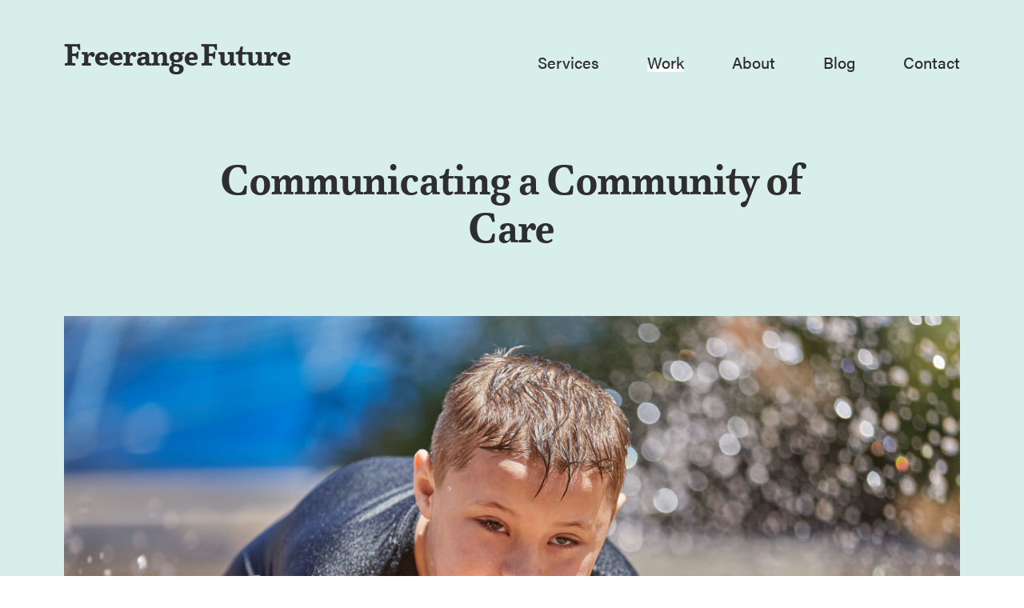

--- FILE ---
content_type: text/html; charset=UTF-8
request_url: https://freerangefuture.com/works/kudos-services/
body_size: 11748
content:
<!DOCTYPE html>
<html lang="en-AU">
<head>
  <meta charset="UTF-8">
  <meta name="viewport" content="width=device-width, initial-scale=1">
  <meta name="google-site-verification" content="qMNus-aKu34lQLiiaLRaRrQCuZQJXmJ3bTC9JXerkog" />
    
  <link rel="profile" href="//gmpg.org/xfn/11">
    <link rel='shortcut icon' type='image/png' href='//freerangefuture.com/wp-content/themes/ff/assets/images/favicon.png' />
  <script src="//use.typekit.net/owr8cag.js"></script>
  <script>try{Typekit.load({ async: true });}catch(e){}</script>

  <script type="text/javascript">var whoistrack_params=whoistrack_params||[];whoistrack_params.push(["wait","34c8615289c34547932e653b3756091f"]);var t=document["createElement"]("script"),i;t["type"]="text/javascript";t["src"]=window["location"]["href"]["split"]("/")[0]+"//app.whoisvisiting.com/who.js";i=document["getElementsByTagName"]("script")[0];i["parentNode"]["insertBefore"](t,i);</script>

  <!-- Google tag (gtag.js) -->
<!--script async src="//www.googletagmanager.com/gtag/js?id=UA-311157-4"></script-->
<script>
  window.dataLayer = window.dataLayer || [];
  function gtag(){dataLayer.push(arguments);}
  gtag('js', new Date());

  gtag('config', 'UA-311157-4');
  gtag('config', 'AW-1025886740');
</script>
	
  <!-- Facebook Pixel Code -->
  <script>
  !function(f,b,e,v,n,t,s)
  {if(f.fbq)return;n=f.fbq=function(){n.callMethod?
  n.callMethod.apply(n,arguments):n.queue.push(arguments)};
  if(!f._fbq)f._fbq=n;n.push=n;n.loaded=!0;n.version='2.0';
  n.queue=[];t=b.createElement(e);t.async=!0;
  t.src=v;s=b.getElementsByTagName(e)[0];
  s.parentNode.insertBefore(t,s)}(window,document,'script',
  '//connect.facebook.net/en_US/fbevents.js');
   fbq('init', '1064801646863648'); 
  fbq('track', 'PageView');
  </script>
  <!-- End Facebook Pixel Code -->

      <link rel="stylesheet" href="//freerangefuture.com/wp-content/themes/ff/assets/css/jquery.bxslider.css">
  
    <meta content='https://freerangefuture.com/wp-content/uploads/2021/03/FF_Website_Kudos_1-Image.png' property='og:image' /> 
    <meta property='og:title' content='Kudos Services' />
  <meta property='og:site_name' content='Freerange Future' />
  <meta property='og:type' content='website' />
  <meta property='og:url' content='https://freerangefuture.com/works/kudos-services/' />

  <!-- Google Tag Manager -->
<script>(function(w,d,s,l,i){w[l]=w[l]||[];w[l].push({'gtm.start':
new Date().getTime(),event:'gtm.js'});var f=d.getElementsByTagName(s)[0],
j=d.createElement(s),dl=l!='dataLayer'?'&l='+l:'';j.async=true;j.src=
'//www.googletagmanager.com/gtm.js?id='+i+dl;f.parentNode.insertBefore(j,f);
})(window,document,'script','dataLayer','GTM-PJXFHDG');</script>
<!-- End Google Tag Manager -->
	
	<script src="//cdn.userway.org/widget.js" data-account="8KiTiAIBAc"></script>
	
  <meta name='robots' content='index, follow, max-image-preview:large, max-snippet:-1, max-video-preview:-1' />
	<style>img:is([sizes="auto" i], [sizes^="auto," i]) { contain-intrinsic-size: 3000px 1500px }</style>
	
	<!-- This site is optimized with the Yoast SEO plugin v26.7 - //yoast.com/wordpress/plugins/seo/ -->
	<title>Kudos Services - Freerange Future</title>
	<meta name="description" content="Freerange Future is an Australian digital agency that wholeheartedly creates design and marketing to enable positive change." />
	<link rel="canonical" href="https://freerangefuture.com/works/kudos-services/" />
	<meta property="og:locale" content="en_US" />
	<meta property="og:type" content="article" />
	<meta property="og:title" content="Kudos Services - Freerange Future" />
	<meta property="og:description" content="Freerange Future is an Australian digital agency that wholeheartedly creates design and marketing to enable positive change." />
	<meta property="og:url" content="//freerangefuture.com/works/kudos-services/" />
	<meta property="og:site_name" content="Freerange Future" />
	<meta property="article:publisher" content="//www.facebook.com/FreerangeFuture/" />
	<meta property="article:modified_time" content="2025-03-04T21:59:22+00:00" />
	<meta property="og:image" content="//freerangefuture.com/wp-content/uploads/2021/03/FF_Website_Kudos_1-Image-888x640.png" />
	<meta property="og:image:width" content="888" />
	<meta property="og:image:height" content="640" />
	<meta property="og:image:type" content="image/png" />
	<meta name="twitter:card" content="summary_large_image" />
	<meta name="twitter:label1" content="Est. reading time" />
	<meta name="twitter:data1" content="3 minutes" />
	<script type="application/ld+json" class="yoast-schema-graph">{"@context":"//schema.org","@graph":[{"@type":"WebPage","@id":"//freerangefuture.com/works/kudos-services/","url":"//freerangefuture.com/works/kudos-services/","name":"Kudos Services - Freerange Future","isPartOf":{"@id":"//freerangefuture.com/#website"},"primaryImageOfPage":{"@id":"//freerangefuture.com/works/kudos-services/#primaryimage"},"image":{"@id":"//freerangefuture.com/works/kudos-services/#primaryimage"},"thumbnailUrl":"//freerangefuture.com/wp-content/uploads/2021/03/FF_Website_Kudos_1-Image.png","datePublished":"2021-03-04T05:48:48+00:00","dateModified":"2025-03-04T21:59:22+00:00","description":"Freerange Future is an Australian digital agency that wholeheartedly creates design and marketing to enable positive change.","breadcrumb":{"@id":"//freerangefuture.com/works/kudos-services/#breadcrumb"},"inLanguage":"en-AU","potentialAction":[{"@type":"ReadAction","target":["//freerangefuture.com/works/kudos-services/"]}]},{"@type":"ImageObject","inLanguage":"en-AU","@id":"//freerangefuture.com/works/kudos-services/#primaryimage","url":"//freerangefuture.com/wp-content/uploads/2021/03/FF_Website_Kudos_1-Image.png","contentUrl":"//freerangefuture.com/wp-content/uploads/2021/03/FF_Website_Kudos_1-Image.png","width":2430,"height":1360},{"@type":"BreadcrumbList","@id":"//freerangefuture.com/works/kudos-services/#breadcrumb","itemListElement":[{"@type":"ListItem","position":1,"name":"Home","item":"//freerangefuture.com/"},{"@type":"ListItem","position":2,"name":"Kudos Services"}]},{"@type":"WebSite","@id":"//freerangefuture.com/#website","url":"//freerangefuture.com/","name":"Freerange Future","description":"Digital Creative Agency | Adelaide &amp; Melbourne | Purpose, Values, Impact","potentialAction":[{"@type":"SearchAction","target":{"@type":"EntryPoint","urlTemplate":"//freerangefuture.com/?s={search_term_string}"},"query-input":{"@type":"PropertyValueSpecification","valueRequired":true,"valueName":"search_term_string"}}],"inLanguage":"en-AU"}]}</script>
	<!-- / Yoast SEO plugin. -->


<link rel='dns-prefetch' href='//maps.googleapis.com' />
<script type="text/javascript">
/* <![CDATA[ */
window._wpemojiSettings = {"baseUrl":"https:\/\/s.w.org\/images\/core\/emoji\/16.0.1\/72x72\/","ext":".png","svgUrl":"https:\/\/s.w.org\/images\/core\/emoji\/16.0.1\/svg\/","svgExt":".svg","source":{"concatemoji":"https:\/\/freerangefuture.com\/wp-includes\/js\/wp-emoji-release.min.js?ver=6.8.3"}};
/*! This file is auto-generated */
!function(s,n){var o,i,e;function c(e){try{var t={supportTests:e,timestamp:(new Date).valueOf()};sessionStorage.setItem(o,JSON.stringify(t))}catch(e){}}function p(e,t,n){e.clearRect(0,0,e.canvas.width,e.canvas.height),e.fillText(t,0,0);var t=new Uint32Array(e.getImageData(0,0,e.canvas.width,e.canvas.height).data),a=(e.clearRect(0,0,e.canvas.width,e.canvas.height),e.fillText(n,0,0),new Uint32Array(e.getImageData(0,0,e.canvas.width,e.canvas.height).data));return t.every(function(e,t){return e===a[t]})}function u(e,t){e.clearRect(0,0,e.canvas.width,e.canvas.height),e.fillText(t,0,0);for(var n=e.getImageData(16,16,1,1),a=0;a<n.data.length;a++)if(0!==n.data[a])return!1;return!0}function f(e,t,n,a){switch(t){case"flag":return n(e,"\ud83c\udff3\ufe0f\u200d\u26a7\ufe0f","\ud83c\udff3\ufe0f\u200b\u26a7\ufe0f")?!1:!n(e,"\ud83c\udde8\ud83c\uddf6","\ud83c\udde8\u200b\ud83c\uddf6")&&!n(e,"\ud83c\udff4\udb40\udc67\udb40\udc62\udb40\udc65\udb40\udc6e\udb40\udc67\udb40\udc7f","\ud83c\udff4\u200b\udb40\udc67\u200b\udb40\udc62\u200b\udb40\udc65\u200b\udb40\udc6e\u200b\udb40\udc67\u200b\udb40\udc7f");case"emoji":return!a(e,"\ud83e\udedf")}return!1}function g(e,t,n,a){var r="undefined"!=typeof WorkerGlobalScope&&self instanceof WorkerGlobalScope?new OffscreenCanvas(300,150):s.createElement("canvas"),o=r.getContext("2d",{willReadFrequently:!0}),i=(o.textBaseline="top",o.font="600 32px Arial",{});return e.forEach(function(e){i[e]=t(o,e,n,a)}),i}function t(e){var t=s.createElement("script");t.src=e,t.defer=!0,s.head.appendChild(t)}"undefined"!=typeof Promise&&(o="wpEmojiSettingsSupports",i=["flag","emoji"],n.supports={everything:!0,everythingExceptFlag:!0},e=new Promise(function(e){s.addEventListener("DOMContentLoaded",e,{once:!0})}),new Promise(function(t){var n=function(){try{var e=JSON.parse(sessionStorage.getItem(o));if("object"==typeof e&&"number"==typeof e.timestamp&&(new Date).valueOf()<e.timestamp+604800&&"object"==typeof e.supportTests)return e.supportTests}catch(e){}return null}();if(!n){if("undefined"!=typeof Worker&&"undefined"!=typeof OffscreenCanvas&&"undefined"!=typeof URL&&URL.createObjectURL&&"undefined"!=typeof Blob)try{var e="postMessage("+g.toString()+"("+[JSON.stringify(i),f.toString(),p.toString(),u.toString()].join(",")+"));",a=new Blob([e],{type:"text/javascript"}),r=new Worker(URL.createObjectURL(a),{name:"wpTestEmojiSupports"});return void(r.onmessage=function(e){c(n=e.data),r.terminate(),t(n)})}catch(e){}c(n=g(i,f,p,u))}t(n)}).then(function(e){for(var t in e)n.supports[t]=e[t],n.supports.everything=n.supports.everything&&n.supports[t],"flag"!==t&&(n.supports.everythingExceptFlag=n.supports.everythingExceptFlag&&n.supports[t]);n.supports.everythingExceptFlag=n.supports.everythingExceptFlag&&!n.supports.flag,n.DOMReady=!1,n.readyCallback=function(){n.DOMReady=!0}}).then(function(){return e}).then(function(){var e;n.supports.everything||(n.readyCallback(),(e=n.source||{}).concatemoji?t(e.concatemoji):e.wpemoji&&e.twemoji&&(t(e.twemoji),t(e.wpemoji)))}))}((window,document),window._wpemojiSettings);
/* ]]> */
</script>
<link rel='stylesheet' id='sbi_styles-css' href='//freerangefuture.com/wp-content/plugins/instagram-feed/css/sbi-styles.min.css?ver=6.10.0' type='text/css' media='all' />
<style id='wp-emoji-styles-inline-css' type='text/css'>

	img.wp-smiley, img.emoji {
		display: inline !important;
		border: none !important;
		box-shadow: none !important;
		height: 1em !important;
		width: 1em !important;
		margin: 0 0.07em !important;
		vertical-align: -0.1em !important;
		background: none !important;
		padding: 0 !important;
	}
</style>
<link rel='stylesheet' id='wp-block-library-css' href='//freerangefuture.com/wp-includes/css/dist/block-library/style.min.css?ver=6.8.3' type='text/css' media='all' />
<style id='classic-theme-styles-inline-css' type='text/css'>
/*! This file is auto-generated */
.wp-block-button__link{color:#fff;background-color:#32373c;border-radius:9999px;box-shadow:none;text-decoration:none;padding:calc(.667em + 2px) calc(1.333em + 2px);font-size:1.125em}.wp-block-file__button{background:#32373c;color:#fff;text-decoration:none}
</style>
<style id='global-styles-inline-css' type='text/css'>
:root{--wp--preset--aspect-ratio--square: 1;--wp--preset--aspect-ratio--4-3: 4/3;--wp--preset--aspect-ratio--3-4: 3/4;--wp--preset--aspect-ratio--3-2: 3/2;--wp--preset--aspect-ratio--2-3: 2/3;--wp--preset--aspect-ratio--16-9: 16/9;--wp--preset--aspect-ratio--9-16: 9/16;--wp--preset--color--black: #000000;--wp--preset--color--cyan-bluish-gray: #abb8c3;--wp--preset--color--white: #ffffff;--wp--preset--color--pale-pink: #f78da7;--wp--preset--color--vivid-red: #cf2e2e;--wp--preset--color--luminous-vivid-orange: #ff6900;--wp--preset--color--luminous-vivid-amber: #fcb900;--wp--preset--color--light-green-cyan: #7bdcb5;--wp--preset--color--vivid-green-cyan: #00d084;--wp--preset--color--pale-cyan-blue: #8ed1fc;--wp--preset--color--vivid-cyan-blue: #0693e3;--wp--preset--color--vivid-purple: #9b51e0;--wp--preset--gradient--vivid-cyan-blue-to-vivid-purple: linear-gradient(135deg,rgba(6,147,227,1) 0%,rgb(155,81,224) 100%);--wp--preset--gradient--light-green-cyan-to-vivid-green-cyan: linear-gradient(135deg,rgb(122,220,180) 0%,rgb(0,208,130) 100%);--wp--preset--gradient--luminous-vivid-amber-to-luminous-vivid-orange: linear-gradient(135deg,rgba(252,185,0,1) 0%,rgba(255,105,0,1) 100%);--wp--preset--gradient--luminous-vivid-orange-to-vivid-red: linear-gradient(135deg,rgba(255,105,0,1) 0%,rgb(207,46,46) 100%);--wp--preset--gradient--very-light-gray-to-cyan-bluish-gray: linear-gradient(135deg,rgb(238,238,238) 0%,rgb(169,184,195) 100%);--wp--preset--gradient--cool-to-warm-spectrum: linear-gradient(135deg,rgb(74,234,220) 0%,rgb(151,120,209) 20%,rgb(207,42,186) 40%,rgb(238,44,130) 60%,rgb(251,105,98) 80%,rgb(254,248,76) 100%);--wp--preset--gradient--blush-light-purple: linear-gradient(135deg,rgb(255,206,236) 0%,rgb(152,150,240) 100%);--wp--preset--gradient--blush-bordeaux: linear-gradient(135deg,rgb(254,205,165) 0%,rgb(254,45,45) 50%,rgb(107,0,62) 100%);--wp--preset--gradient--luminous-dusk: linear-gradient(135deg,rgb(255,203,112) 0%,rgb(199,81,192) 50%,rgb(65,88,208) 100%);--wp--preset--gradient--pale-ocean: linear-gradient(135deg,rgb(255,245,203) 0%,rgb(182,227,212) 50%,rgb(51,167,181) 100%);--wp--preset--gradient--electric-grass: linear-gradient(135deg,rgb(202,248,128) 0%,rgb(113,206,126) 100%);--wp--preset--gradient--midnight: linear-gradient(135deg,rgb(2,3,129) 0%,rgb(40,116,252) 100%);--wp--preset--font-size--small: 13px;--wp--preset--font-size--medium: 20px;--wp--preset--font-size--large: 36px;--wp--preset--font-size--x-large: 42px;--wp--preset--spacing--20: 0.44rem;--wp--preset--spacing--30: 0.67rem;--wp--preset--spacing--40: 1rem;--wp--preset--spacing--50: 1.5rem;--wp--preset--spacing--60: 2.25rem;--wp--preset--spacing--70: 3.38rem;--wp--preset--spacing--80: 5.06rem;--wp--preset--shadow--natural: 6px 6px 9px rgba(0, 0, 0, 0.2);--wp--preset--shadow--deep: 12px 12px 50px rgba(0, 0, 0, 0.4);--wp--preset--shadow--sharp: 6px 6px 0px rgba(0, 0, 0, 0.2);--wp--preset--shadow--outlined: 6px 6px 0px -3px rgba(255, 255, 255, 1), 6px 6px rgba(0, 0, 0, 1);--wp--preset--shadow--crisp: 6px 6px 0px rgba(0, 0, 0, 1);}:where(.is-layout-flex){gap: 0.5em;}:where(.is-layout-grid){gap: 0.5em;}body .is-layout-flex{display: flex;}.is-layout-flex{flex-wrap: wrap;align-items: center;}.is-layout-flex > :is(*, div){margin: 0;}body .is-layout-grid{display: grid;}.is-layout-grid > :is(*, div){margin: 0;}:where(.wp-block-columns.is-layout-flex){gap: 2em;}:where(.wp-block-columns.is-layout-grid){gap: 2em;}:where(.wp-block-post-template.is-layout-flex){gap: 1.25em;}:where(.wp-block-post-template.is-layout-grid){gap: 1.25em;}.has-black-color{color: var(--wp--preset--color--black) !important;}.has-cyan-bluish-gray-color{color: var(--wp--preset--color--cyan-bluish-gray) !important;}.has-white-color{color: var(--wp--preset--color--white) !important;}.has-pale-pink-color{color: var(--wp--preset--color--pale-pink) !important;}.has-vivid-red-color{color: var(--wp--preset--color--vivid-red) !important;}.has-luminous-vivid-orange-color{color: var(--wp--preset--color--luminous-vivid-orange) !important;}.has-luminous-vivid-amber-color{color: var(--wp--preset--color--luminous-vivid-amber) !important;}.has-light-green-cyan-color{color: var(--wp--preset--color--light-green-cyan) !important;}.has-vivid-green-cyan-color{color: var(--wp--preset--color--vivid-green-cyan) !important;}.has-pale-cyan-blue-color{color: var(--wp--preset--color--pale-cyan-blue) !important;}.has-vivid-cyan-blue-color{color: var(--wp--preset--color--vivid-cyan-blue) !important;}.has-vivid-purple-color{color: var(--wp--preset--color--vivid-purple) !important;}.has-black-background-color{background-color: var(--wp--preset--color--black) !important;}.has-cyan-bluish-gray-background-color{background-color: var(--wp--preset--color--cyan-bluish-gray) !important;}.has-white-background-color{background-color: var(--wp--preset--color--white) !important;}.has-pale-pink-background-color{background-color: var(--wp--preset--color--pale-pink) !important;}.has-vivid-red-background-color{background-color: var(--wp--preset--color--vivid-red) !important;}.has-luminous-vivid-orange-background-color{background-color: var(--wp--preset--color--luminous-vivid-orange) !important;}.has-luminous-vivid-amber-background-color{background-color: var(--wp--preset--color--luminous-vivid-amber) !important;}.has-light-green-cyan-background-color{background-color: var(--wp--preset--color--light-green-cyan) !important;}.has-vivid-green-cyan-background-color{background-color: var(--wp--preset--color--vivid-green-cyan) !important;}.has-pale-cyan-blue-background-color{background-color: var(--wp--preset--color--pale-cyan-blue) !important;}.has-vivid-cyan-blue-background-color{background-color: var(--wp--preset--color--vivid-cyan-blue) !important;}.has-vivid-purple-background-color{background-color: var(--wp--preset--color--vivid-purple) !important;}.has-black-border-color{border-color: var(--wp--preset--color--black) !important;}.has-cyan-bluish-gray-border-color{border-color: var(--wp--preset--color--cyan-bluish-gray) !important;}.has-white-border-color{border-color: var(--wp--preset--color--white) !important;}.has-pale-pink-border-color{border-color: var(--wp--preset--color--pale-pink) !important;}.has-vivid-red-border-color{border-color: var(--wp--preset--color--vivid-red) !important;}.has-luminous-vivid-orange-border-color{border-color: var(--wp--preset--color--luminous-vivid-orange) !important;}.has-luminous-vivid-amber-border-color{border-color: var(--wp--preset--color--luminous-vivid-amber) !important;}.has-light-green-cyan-border-color{border-color: var(--wp--preset--color--light-green-cyan) !important;}.has-vivid-green-cyan-border-color{border-color: var(--wp--preset--color--vivid-green-cyan) !important;}.has-pale-cyan-blue-border-color{border-color: var(--wp--preset--color--pale-cyan-blue) !important;}.has-vivid-cyan-blue-border-color{border-color: var(--wp--preset--color--vivid-cyan-blue) !important;}.has-vivid-purple-border-color{border-color: var(--wp--preset--color--vivid-purple) !important;}.has-vivid-cyan-blue-to-vivid-purple-gradient-background{background: var(--wp--preset--gradient--vivid-cyan-blue-to-vivid-purple) !important;}.has-light-green-cyan-to-vivid-green-cyan-gradient-background{background: var(--wp--preset--gradient--light-green-cyan-to-vivid-green-cyan) !important;}.has-luminous-vivid-amber-to-luminous-vivid-orange-gradient-background{background: var(--wp--preset--gradient--luminous-vivid-amber-to-luminous-vivid-orange) !important;}.has-luminous-vivid-orange-to-vivid-red-gradient-background{background: var(--wp--preset--gradient--luminous-vivid-orange-to-vivid-red) !important;}.has-very-light-gray-to-cyan-bluish-gray-gradient-background{background: var(--wp--preset--gradient--very-light-gray-to-cyan-bluish-gray) !important;}.has-cool-to-warm-spectrum-gradient-background{background: var(--wp--preset--gradient--cool-to-warm-spectrum) !important;}.has-blush-light-purple-gradient-background{background: var(--wp--preset--gradient--blush-light-purple) !important;}.has-blush-bordeaux-gradient-background{background: var(--wp--preset--gradient--blush-bordeaux) !important;}.has-luminous-dusk-gradient-background{background: var(--wp--preset--gradient--luminous-dusk) !important;}.has-pale-ocean-gradient-background{background: var(--wp--preset--gradient--pale-ocean) !important;}.has-electric-grass-gradient-background{background: var(--wp--preset--gradient--electric-grass) !important;}.has-midnight-gradient-background{background: var(--wp--preset--gradient--midnight) !important;}.has-small-font-size{font-size: var(--wp--preset--font-size--small) !important;}.has-medium-font-size{font-size: var(--wp--preset--font-size--medium) !important;}.has-large-font-size{font-size: var(--wp--preset--font-size--large) !important;}.has-x-large-font-size{font-size: var(--wp--preset--font-size--x-large) !important;}
:where(.wp-block-post-template.is-layout-flex){gap: 1.25em;}:where(.wp-block-post-template.is-layout-grid){gap: 1.25em;}
:where(.wp-block-columns.is-layout-flex){gap: 2em;}:where(.wp-block-columns.is-layout-grid){gap: 2em;}
:root :where(.wp-block-pullquote){font-size: 1.5em;line-height: 1.6;}
</style>
<link rel='stylesheet' id='bootstrap-css-css' href='//freerangefuture.com/wp-content/themes/ff/assets/bootstrap/css/bootstrap.min.css?ver=6.8.3' type='text/css' media='all' />
<link rel='stylesheet' id='bootstrap-select-css' href='//freerangefuture.com/wp-content/themes/ff/assets/bootstrap/css/bootstrap-select.min.css?ver=6.8.3' type='text/css' media='all' />
<link rel='stylesheet' id='ff-atma-css' href='//freerangefuture.com/wp-content/themes/ff/assets/css/ff-atma-serif.css?v1_0&#038;ver=6.8.3' type='text/css' media='all' />
<link rel='stylesheet' id='ff-atma-book-css' href='//freerangefuture.com/wp-content/themes/ff/assets/css/ff-atma-serif-book.css?v1_0&#038;ver=6.8.3' type='text/css' media='all' />
<link rel='stylesheet' id='style-css' href='//freerangefuture.com/wp-content/themes/ff/style.css?ver=6.8.3' type='text/css' media='all' />
<link rel='stylesheet' id='flex-css-css' href='//freerangefuture.com/wp-content/themes/ff/assets/css/flexslider.css?ver=6.8.3' type='text/css' media='all' />
<link rel='stylesheet' id='swiper-css-css' href='//freerangefuture.com/wp-content/themes/ff/assets/css/swiper-bundle.min.css?ver=6.8.3' type='text/css' media='all' />
<script type="text/javascript" src="//freerangefuture.com/wp-includes/js/jquery/jquery.min.js?ver=3.7.1" id="jquery-core-js"></script>
<script type="text/javascript" src="//freerangefuture.com/wp-includes/js/jquery/jquery-migrate.min.js?ver=3.4.1" id="jquery-migrate-js"></script>
<script type="text/javascript" src="//freerangefuture.com/wp-content/themes/ff/assets/bootstrap/js/bootstrap.min.js?ver=6.8.3" id="bootstrap-js-js"></script>
<script type="text/javascript" src="//freerangefuture.com/wp-content/themes/ff/assets/js/jquery.bxslider.min.js?ver=6.8.3" id="bxslider-js-js"></script>
<script type="text/javascript" src="//freerangefuture.com/wp-content/themes/ff/assets/js/isotope.pkgd.min.js?ver=6.8.3" id="isotope-js-js"></script>
<script type="text/javascript" src="//freerangefuture.com/wp-content/themes/ff/assets/bootstrap/js/bootstrap-select.min.js?ver=6.8.3" id="bootstrap-select-js-js"></script>
<script type="text/javascript" src="//freerangefuture.com/wp-content/themes/ff/assets/js/bootstrap.bundle.min.js?ver=6.8.3" id="bs-js"></script>
<script type="text/javascript" src="//freerangefuture.com/wp-content/themes/ff/assets/js/bootstrap5.min.js?ver=6.8.3" id="bslatest-js"></script>
<script type="text/javascript" src="//freerangefuture.com/wp-content/themes/ff/assets/js/script.js?ver=6.8.3" id="script-js-js"></script>
<script type="text/javascript" src="//freerangefuture.com/wp-content/themes/ff/assets/js/jquery.flexslider-min.js?ver=6.8.3" id="flex-js-js"></script>
<script type="text/javascript" src="//freerangefuture.com/wp-content/themes/ff/assets/js/typed.js?ver=6.8.3" id="typed-js-js"></script>
<script type="text/javascript" src="//freerangefuture.com/wp-content/themes/ff/assets/js/swiper-bundle.min.js?ver=6.8.3" id="swiper-js-js"></script>
<link rel="//api.w.org/" href="//freerangefuture.com/wp-json/" /><link rel="EditURI" type="application/rsd+xml" title="RSD" href="//freerangefuture.com/xmlrpc.php?rsd" />
<link rel='shortlink' href='//freerangefuture.com/?p=67682' />
<link rel="alternate" title="oEmbed (JSON)" type="application/json+oembed" href="//freerangefuture.com/wp-json/oembed/1.0/embed?url=https%3A%2F%2Ffreerangefuture.com%2Fworks%2Fkudos-services%2F" />
<link rel="alternate" title="oEmbed (XML)" type="text/xml+oembed" href="//freerangefuture.com/wp-json/oembed/1.0/embed?url=https%3A%2F%2Ffreerangefuture.com%2Fworks%2Fkudos-services%2F&#038;format=xml" />
		<style type="text/css" id="wp-custom-css">
			.sprint #banner .site-title a{
	font-size: 1em;
	word-spacing: inherit;
	margin: 0;
	float: none;
}
.sprint .ginput_container.ginput_container_select{
  position: relative;
}
.sprint .ginput_container.ginput_container_select:before{
  content: '';
  border: solid #2e2e2e;
  border-width: 0 2px 2px 0;
  display: inline-block;
  padding: 2.5px;
  transform: rotate(45deg);
  -webkit-transform: rotate(45deg);
  position: absolute;
  right: 15px;
  top: 18px;
}
.single-resources .gform_footer, .single-resources .gform-theme--foundation .gform_page_footer{
	margin-top: 30px!important;
}
.mound-list .list-item:nth-child(odd){
  clear: left;
}
#page-content.bg-white{
  background: #fff;
}
label, .gform_wrapper .top_label .gfield_label, .gform_wrapper .field_sublabel_above .ginput_complex.ginput_container label, .gform_wrapper .field_sublabel_above div[class*=gfield_time_].ginput_container label{
  color: #112337;
}
.gfield_required{
  font-size: 1em!important;
}
.gfield .name_first.gform-grid-col{
  padding-left: 0;
  padding-right: 9px;
}
.gfield .name_last.gform-grid-col{
  padding-left: 7px;
  padding-right: 0;
}
.page-template-page-full-width fieldset{
  width: 100%;
}
.page-template-page-full-width #banner ul, .page-template-page-full-width #banner ol{
  padding-left: 20px;
}
.page-template-page-full-width #banner li{
  margin-bottom: 10px;
}
.page-template-page-full-width .narrow-grid h1{
  margin-bottom: 20px;
}

#banner.contact-details .gform_footer{
	float: right;
	position: relative;
	margin-top: 30px!important;
}
.single .page-entry, .single .sidebar{
	z-index: 999;
}
.carousel-item.type-two_col.remove_padding_left{
	padding-left: 0!important;
}
.carousel-item.type-two_col.remove_padding_right{
	padding-right: 0!important;
	float: right;
}
.carousel-item.two-col.content-pos-left .flex {
	display: flex;
    flex-direction: row-reverse;
}
.carousel-item.two-col.content-pos-left .wp-featured-img.full{
	left: 15px;
}
.gform_wrapper .gfield_radio .gchoice{
	position: relative;
	padding-left: 10px;
}
.page-id-67972 #gform_wrapper_26{
	display: block!important;
}
#gform_wrapper_26.gform_wrapper input:not([type=radio]):not([type=checkbox]):not([type=submit]):not([type=button]):not([type=image]):not([type=file]){
	border-color: #E1C1A8!important;
}
@media screen and (max-width: 991px){
	.tabular-content .sm-auto-height, .tabular-content .flexible-height{
		height: auto!important;
	}
	.tabular-content .tab-content .tab-pane{
		display: none;
		position: relative;
	}
	.tabular-content .tab-content .tab-pane.active.show{
		display: block!important;
	}
}
@media screen and (max-width: 767px){
	.sprint #banner .site-title a{
		background: transparent!important;
		padding: 0!important;
		border-radius: 0!important;
	}
	.carousel-item.two-col.content-pos-left .flex{
		display: block!important;
	}
	.carousel-item.two-col.content-pos-left .wp-featured-img.full{
		margin-bottom: 20px!important;
	}
}
@media screen and (max-width: 641px){
  .gfield .name_last.gform-grid-col{
    padding-left: 0;
  }
  .gfield .name_first.gform-grid-col{
    padding-right: 0;
    margin-bottom: 20px;
  }
  .page-template-page-full-width .narrow-grid .gform_footer{
    width: 100%;
    display: block;
  }
  .page-template-page-full-width .narrow-grid .gform_footer input[type="submit"]{
    width: 100%!important;
  }
}
@media screen and (max-width: 600px){
	.single .image-group{
		margin-top: 20px;
	}
	.single .image-group img{
		width: 100%!important;
		margin-right: 0!important;
		margin-top: 5px;
		margin-bottom: 5px;
	}
	.tabular-content .tab-content .tab-pane{
		width: 100%;
	}
}		</style>
		</head>

  <body class="wp-singular work-template-default single single-work postid-67682 wp-theme-ff">
	  
<!-- Google Tag Manager (noscript) -->
<noscript><iframe src="//www.googletagmanager.com/ns.html?id=GTM-PJXFHDG"
height="0" width="0" style="display:none;visibility:hidden"></iframe></noscript>
<!-- End Google Tag Manager (noscript) -->
	 
<nav class="push-menu hidden-lg hidden-md hidden-sm">
  <nav id="mobile-navigation" class="mobile-navigation" role="navigation" aria-label="Mobile Menu">
    <div class="menu-main-menu-container"><ul id="menu-main-menu" class="mobile-menu"><li id="menu-item-58" class="menu-item menu-item-type-post_type menu-item-object-page menu-item-58"><a href="//freerangefuture.com/services/">Services</a></li>
<li id="menu-item-66022" class="main-work menu-item menu-item-type-post_type menu-item-object-page menu-item-66022"><a href="//freerangefuture.com/work/">Work</a></li>
<li id="menu-item-62" class="menu-item menu-item-type-post_type menu-item-object-page menu-item-62"><a href="//freerangefuture.com/about/">About</a></li>
<li id="menu-item-64159" class="blog menu-item menu-item-type-post_type menu-item-object-page menu-item-64159"><a href="//freerangefuture.com/blog/">Blog</a></li>
<li id="menu-item-37578" class="menu-item menu-item-type-post_type menu-item-object-page menu-item-37578"><a href="//freerangefuture.com/contact-us/">Contact</a></li>
</ul></div>  </nav>
  <nav id="social-navigation" class="social-navigation" role="navigation" aria-label="Social Links Menu">
    <div class="menu-social-container"><ul id="menu-social" class="social-links-menu"><li id="menu-item-205" class="fb menu-item menu-item-type-custom menu-item-object-custom menu-item-205"><a target="_blank" href="//www.facebook.com/FreerangeFuture/"><span class="screen-reader-text">Facebook</span></a></li>
<li id="menu-item-208" class="ig menu-item menu-item-type-custom menu-item-object-custom menu-item-208"><a target="_blank" href="//www.instagram.com/freerangefuture/"><span class="screen-reader-text">Instagram</span></a></li>
</ul></div>  </nav>
</nav>
<div id="page" class="site">
    <header class="site-header">
    <div class="full-width">
      <div class="container-fluid">
        <div class="row">
          <div class="col-xs-12">
            <div class="site-title">
              <a href="//freerangefuture.com/" rel="home" title="Freerange Future | Home">
                Freerange Future
                <img class="mobile-logo hidden-sm hidden-md hidden-lg" src="//freerangefuture.com/wp-content/themes/ff/assets/images/ff-icon.svg" alt="Freerange Future" />
              </a>
            </div>
            <a class="skip-main" href="#page-content">Skip to main content</a>
            <nav id="site-navigation" class="main-navigation hidden-xs" role="navigation" aria-label="Primary Menu">
              <div class="menu-main-menu-container"><ul id="menu-main-menu-1" class="primary-menu"><li class="menu-item menu-item-type-post_type menu-item-object-page menu-item-58"><a href="//freerangefuture.com/services/">Services</a></li>
<li class="main-work menu-item menu-item-type-post_type menu-item-object-page menu-item-66022"><a href="//freerangefuture.com/work/">Work</a></li>
<li class="menu-item menu-item-type-post_type menu-item-object-page menu-item-62"><a href="//freerangefuture.com/about/">About</a></li>
<li class="blog menu-item menu-item-type-post_type menu-item-object-page menu-item-64159"><a href="//freerangefuture.com/blog/">Blog</a></li>
<li class="menu-item menu-item-type-post_type menu-item-object-page menu-item-37578"><a href="//freerangefuture.com/contact-us/">Contact</a></li>
</ul></div>            </nav>
            <div class="mobile-toggle hidden-sm hidden-md hidden-lg">
              <svg id="menu-toggle" class="menu-toggle" width="80" viewBox="0 0 100 100">
                <path class="line top" d="m 30,33 h 40 c 3.722839,0 7.5,3.126468 7.5,8.578427 0,5.451959 -2.727029,8.421573 -7.5,8.421573 h -20"></path>
                <path class="line middle" d="m 30,50 h 40"></path>
                <path class="line bottom" d="m 70,67 h -40 c 0,0 -7.5,-0.802118 -7.5,-8.365747 0,-7.563629 7.5,-8.634253 7.5,-8.634253 h 20"></path>
              </svg>
            </div>
          </div>
        </div>
      </div>
    </div>
  </header>
  

		<div id="page-content" class="txt-black" style="background-color: #d7eeea;">
		<div class="full-width">
			<div class="container-fluid">

									<div class="row">
						<div class="col-xs-12 col-sm-10 col-sm-offset-1 col-md-8 col-md-offset-2 col-lg-8 col-lg-offset-2 slide-up txt-center">
							<div class="work-intro">
																	<h2>Communicating a Community of Care</h2>
																							</div>
						</div>
					</div>
				
									<div class="row">
						<div class="col-xs-12">
			              <img class="post-featured-image slide-up" src="//freerangefuture.com/wp-content/uploads/2021/03/FF_Website_Kudos_1-Image.png"  />
			              						</div>
					</div>
				 			</div>
		</div>

		<div class="full-width">
			<div class="container-fluid">
				<div class="row">
					<div class="col-xs-12 col-sm-7 col-md-5 col-md-offset-2 page-entry slide-up">
						<div class="content-wrap">
							<h4>The Challenge</h4>
<p class="p1">Kudos Services are a unique provider of disability services for children and young people. In 2018 they were spun out of government and are South Australia’s first employee owned mutual in the disability sector.</p>
<p>This employee ownership is only part of what’s special about Kudos, but as a young organisation, they needed help to get their story out in a crowded marketplace with some very large competitors. They asked Freerange to help devise a campaign to help promote their therapy services.</p>
						</div>
					</div>
					<div class="col-xs-12 col-sm-4 col-sm-offset-1 col-md-3 sidebar slide-up">
						<div class="group">
							<h2 class="no-pad-top">Client</h2>
							<h1 class="client-name">
																	<a href="//kudosservices.com.au/" title="Visit the website" target="_blank">
																	Kudos Services																	</a>
															</h1>
						</div>

						
						<div class="categories group">
													<ul class="list">
								<h3>Work undertaken</h3><h3>Work undertaken</h3><h3>Work undertaken</h3><li>Website</li><li>Marketing</li><li>TVC</li>							</ul>
														<ul class="list">
								<h3>Sector</h3><h3>Sector</h3><li>Health</li><li>Inclusion</li>							</ul>
													    
						</div>
					</div>
				</div>
			</div>
								</div>

																	<div class="full-width carousel-item">
						<div class="container-fluid">
							<div class="row">
								<div class="col-xs-12">
																			<img class="wp-featured-img slide-up full" src="//freerangefuture.com/wp-content/uploads/2021/03/Kudos1.png" alt="" style="max-width:100%;" />
																	</div>
							</div>
						</div>
					</div>
										<div class="full-width carousel-item-extra">
													<div class="container-fluid">
								<div class="row carousel-content">
									<div class="col-xs-12 col-md-6 col-md-offset-6">
										<h4>The Solution</h4>
<p class="p1">Kudos pride themselves on their community of care, the special relationships between their staff, their clients and their families, we created the ‘Kudos to…’ concept to share this community with the world.</p>
<p>To truly understand the impact Kudos Services has on the community, we showcased two clients and their special relationships with their carers. The outcome was a beautifully raw and emotional campaign full of heart and soul.</p>
<p class="p1">Watch the <a href="//www.youtube.com/watch?v=xXwfeJoky_Y">full video here</a>.</p>
<p class="p1">The support of the staff and their community was incredible throughout the whole process and the response to date has been overwhelming. We continue to enjoy working with this admirable South Australian organisation having a transformative impact on their community of care.</p>
									</div>
								</div>
							</div>
																											<img class="carousel-item-icon  has-top  has-bottom hidden-xs hidden-sm" alt="" src="//freerangefuture.com/wp-content/uploads/2021/03/Kudos2.png" style="top: -15%; bottom: ; left: 8%; right: ; " />
																		</div>
									
												<div class="full-width carousel-item">
						<div class="container-fluid">
							<div class="row">
								<div class="col-xs-12">
																			<img class="wp-featured-img slide-up full" src="//freerangefuture.com/wp-content/uploads/2021/03/Kudos3.png" alt="" style="max-width:100%;" />
																	</div>
							</div>
						</div>
					</div>
									
												<div class="full-width carousel-item">
						<div class="container-fluid">
							<div class="row">
								<div class="col-xs-12">
																			<img class="wp-featured-img slide-up full" src="//freerangefuture.com/wp-content/uploads/2021/03/Kudos4.png" alt="" style="max-width:100%;" />
																	</div>
							</div>
						</div>
					</div>
									
					
					<div class="testimonials">
									<div class="testimonial-item txt-white" style="background-color: #0f5566;">
					<div class="full-width">
						<div class="container-fluid">
							<blockquote>
								<p>The work Freerange developed to redefine Kudos’ brand positioning has been a game-changer for us. We have seen explosive growth in both our brand awareness and prospect client enquiry levels after implementing our refreshed key messaging framework over a year ago.</p>
																	<h5>Nacho Bosch,<br />
Marketing Manager</h5>
															</blockquote>
						</div>
					</div>
					</div>
							</div>
		
		

		<div class="full-width">
			<div class="container-fluid">

				
				
				
				
				
			</div>
		</div>

				<div class="module text-and-image white pos-img-right slide-up">
			<div class="full-width">
				<div class="container-fluid">
					<div class="row flex">
						<div class="col-xs-12 hidden-sm hidden-md hidden-lg">
							<div class="image-wrapper">
							<img class="featured-image" src="//freerangefuture.com/wp-content/uploads/2021/06/accessible-icon.svg" alt="Accessibility illustration" />
							</div>
						</div>
						<div class="col-xs-12 col-sm-6 col-lg-6">
							<p class="label">Accessibility</p>
							<h2>How accessible is your website and brand?</h2>
<p>1 in 5 Australians have some form of disability. We consider accessibility as a high priority, ensuring our websites meet WCAG 2.0 accessbility standards and additional widgets can be utilised. Does your website have contrast errors? Is it keyoboard-friendly? Are your text sizes legible? Do you use image alt-tags? Let us help build an accessible product for you.</p>
															<a class="yellow-hyperlink" href="//freerangefuture.com/contact-us/" title="Get in touch about accessibility" target="_self">Get in touch about accessibility</a>
													</div>
						<div class="hidden-xs col-sm-6 col-lg-6">
						<div class="image-wrapper">
							<img class="featured-image" src="//freerangefuture.com/wp-content/uploads/2021/06/accessible-icon.svg" alt="Accessibility illustration" />
						</div>
						</div>
					</div>
				</div>
			</div>
			<img class="pos-img-right-edge" src="//freerangefuture.com/wp-content/uploads/2021/06/accessible-icon.svg" alt="Accessibility illustration">
		</div>
		
	      	<div class="related-works secondary txt-black content slide-up">
          	<div class="container">
          		<div class="row">
		          	<div class="col-xs-12">
		          		<h2 class="section-title">Other pieces of work</h2>
		          	</div>
		            <div class="col-xs-12 col-sm-6 work post-item post-68988 type-work status-publish has-post-thumbnail hentry filter-brand filter-digital filter-disability">
  <div class="wrapper">
          <a href="//freerangefuture.com/works/yumba-bimbi/" title="Read more about Yumba Bimbi">
    
      <div class="cover">
                    <img src="//freerangefuture.com/wp-content/uploads/2024/08/YB-case-study-hero-1-600x350.png" alt="" />
                        <!--div class="content-overlay text-< ?php echo $txt_colour; ?>" style="background-color: < ?php echo $colour; ?>">
          < ?php
            $parents = get_terms( 'filter', array( 'parent' => 0 ) );
            $categories = get_the_terms( $post->ID, 'filter' );
            $work_url = get_home_url().'/work/';
            foreach( $parents as $parent ):
            $links = array(); ?>
            <ul class="categories sector">
              < ?php foreach( $categories as $category ):
                if( $parent->term_id == $category->parent ):
                  $links[] = '<li>' . $category->name .      '</li>';
                endif;
              endforeach;
              echo join( '', $links ); ?>
            </ul>
            < ?php endforeach; ?>
                  
          <p class="year">< ?php echo get_the_date('Y'); ?></p>
        </div-->
      </div>

      <div class="static-content">
                  <h2><span>A Brand and Website Built for Inclusivity and Community Impact</span></h2>
                <p>Yumba Bimbi</p>
      </div>

          </a>
      </div>
</div>

<div class="col-xs-12 col-sm-6 work post-item post-69029 type-work status-publish has-post-thumbnail hentry filter-market-research filter-brand filter-digital filter-marketing filter-print filter-the-environment">
  <div class="wrapper">
          <a href="//freerangefuture.com/works/homes-for-tomorrow/" title="Read more about Homes for Tomorrow">
    
      <div class="cover">
                    <img src="//freerangefuture.com/wp-content/uploads/2025/01/FF-case-study-HfT-600x350.png" alt="" />
                        <!--div class="content-overlay text-< ?php echo $txt_colour; ?>" style="background-color: < ?php echo $colour; ?>">
          < ?php
            $parents = get_terms( 'filter', array( 'parent' => 0 ) );
            $categories = get_the_terms( $post->ID, 'filter' );
            $work_url = get_home_url().'/work/';
            foreach( $parents as $parent ):
            $links = array(); ?>
            <ul class="categories sector">
              < ?php foreach( $categories as $category ):
                if( $parent->term_id == $category->parent ):
                  $links[] = '<li>' . $category->name .      '</li>';
                endif;
              endforeach;
              echo join( '', $links ); ?>
            </ul>
            < ?php endforeach; ?>
                  
          <p class="year">< ?php echo get_the_date('Y'); ?></p>
        </div-->
      </div>

      <div class="static-content">
                  <h2><span>Councils Come Together to Launch Homes for Tomorrow Campaign</span></h2>
                <p>Homes for Tomorrow</p>
      </div>

          </a>
      </div>
</div>

            	</div>
            </div>
        </div>
      
	
	</div>
	
<div class="keyline"></div>
<div class="site-footer">
  <div class="full-width">
  <div class="container-fluid">
    <div class="row">
      <div class="col-xs-12 wrapper flex-end">
        <div class="site-identity">
          <a href="//freerangefuture.com" title="Freerange Future" class="logo">
            <!--img class="footer-logo" src="< ?php echo get_template_directory_uri(); ?>/assets/images/FF_15_FA_Footer.svg" alt="Freerange Future | Creating for cause & culture. Certified B Corp."-->
            Freerange Future
          </a>
          <div class="footer-widget">
            <p>Freerange Future is an Australian digital creative agency working in web design, strategy, digital marketing, graphic design &amp; branding.</p>
          </div>
        </div>
        <div class="badges">
          <a href="//www.bcorporation.net/en-us/find-a-b-corp/company/freerange-future/" title="Certified B Corp" target="_blank">
            <img src="//freerangefuture.com/wp-content/themes/ff/assets/images/bcorp.png" alt="Certified B Corp" />
          </a>
          <a href="//www.our-trace.com/brand/freerange-future" title="Carbon Neutral Organisation" target="_blank">
            <img src="//freerangefuture.com/wp-content/themes/ff/assets/images/trace.png" alt="Carbon Neutral Organisation" />
          </a>
        </div>
        <div class="contact-details">
          <p class="tel"><a href="tel:1300372643" title="Call us now">Call: 1300 372 643</a></p>
                      <nav class="social-navigation" role="navigation" aria-label="Footer Social Links Menu">
              <div class="menu-social-container"><ul id="menu-social-1" class="social-links-menu"><li class="fb menu-item menu-item-type-custom menu-item-object-custom menu-item-205"><a target="_blank" href="//www.facebook.com/FreerangeFuture/"><span class="screen-reader-text">Facebook</span></a></li>
<li class="ig menu-item menu-item-type-custom menu-item-object-custom menu-item-208"><a target="_blank" href="//www.instagram.com/freerangefuture/"><span class="screen-reader-text">Instagram</span></a></li>
</ul></div>            </nav>
                  </div>
      </div>
    </div>
  </div>
  </div>
</div>

<div class="keyline"></div>

<div class="copyright-disclaimer">
  <div class="full-width">
    <div class="container-fluid">
      <div class="row">
        <div class="col-xs-12">
          <p>&copy; Freerange Future 2026</p>
          <ul class="gdpr-links">
            <li><a href="/feedback/" title="Feedback/Complaints/Grievances">Feedback/Complaints/Grievances</a></li>
            <li><a href="/privacy-policy/" title="Privacy">Privacy</a></li>
            <li><a href="/terms-of-use/" title="Disclaimer">Disclaimer</a></li>
          </ul>
        </div>
      </div>
    </div>
  </div>
</div>


<script type="speculationrules">
{"prefetch":[{"source":"document","where":{"and":[{"href_matches":"\/*"},{"not":{"href_matches":["\/wp-*.php","\/wp-admin\/*","\/wp-content\/uploads\/*","\/wp-content\/*","\/wp-content\/plugins\/*","\/wp-content\/themes\/ff\/*","\/*\\?(.+)"]}},{"not":{"selector_matches":"a[rel~=\"nofollow\"]"}},{"not":{"selector_matches":".no-prefetch, .no-prefetch a"}}]},"eagerness":"conservative"}]}
</script>

			<script type="text/javascript">
				var _paq = _paq || [];
					_paq.push(['setCustomDimension', 1, '{"ID":9,"name":"Hannah Latus","avatar":"6eceec6fa879063f783767b291dbfef1"}']);
				_paq.push(['trackPageView']);
								(function () {
					var u = "//analytics3.wpmudev.com/";
					_paq.push(['setTrackerUrl', u + 'track/']);
					_paq.push(['setSiteId', '13192']);
					var d   = document, g = d.createElement('script'), s = d.getElementsByTagName('script')[0];
					g.type  = 'text/javascript';
					g.async = true;
					g.defer = true;
					g.src   = '//analytics.wpmucdn.com/matomo.js';
					s.parentNode.insertBefore(g, s);
				})();
			</script>
			    <script type='text/javascript'>
    jQuery( function( $ ) {
        if ( ! String.prototype.getDecimals ) {
            String.prototype.getDecimals = function() {
                var num = this,
                    match = ('' + num).match(/(?:\.(\d+))?(?:[eE]([+-]?\d+))?$/);
                if ( ! match ) {
                    return 0;
                }
                return Math.max( 0, ( match[1] ? match[1].length : 0 ) - ( match[2] ? +match[2] : 0 ) );
            }
        }
        // Quantity "plus" and "minus" buttons
        $( document.body ).on( 'click', '.plus, .minus', function() {
            var $qty        = $( this ).closest( '.quantity' ).find( '.qty'),
                currentVal  = parseFloat( $qty.val() ),
                max         = parseFloat( $qty.attr( 'max' ) ),
                min         = parseFloat( $qty.attr( 'min' ) ),
                step        = $qty.attr( 'step' );

            // Format values
            if ( ! currentVal || currentVal === '' || currentVal === 'NaN' ) currentVal = 0;
            if ( max === '' || max === 'NaN' ) max = '';
            if ( min === '' || min === 'NaN' ) min = 0;
            if ( step === 'any' || step === '' || step === undefined || parseFloat( step ) === 'NaN' ) step = 1;

            // Change the value
            if ( $( this ).is( '.plus' ) ) {
                if ( max && ( currentVal >= max ) ) {
                    $qty.val( max );
                } else {
                    $qty.val( ( currentVal + parseFloat( step )).toFixed( step.getDecimals() ) );
                }
            } else {
                if ( min && ( currentVal <= min ) ) {
                    $qty.val( min );
                } else if ( currentVal > 0 ) {
                    $qty.val( ( currentVal - parseFloat( step )).toFixed( step.getDecimals() ) );
                }
            }

            // Trigger change event
            $qty.trigger( 'change' );
        });
    });
    </script>
    <!-- Instagram Feed JS -->
<script type="text/javascript">
var sbiajaxurl = "//freerangefuture.com/wp-admin/admin-ajax.php";
</script>
<script type="text/javascript" src="//maps.googleapis.com/maps/api/js?v=3.exp&amp;sensor=false&amp;ver=3" id="google-map-js"></script>
<script type="text/javascript" src="//freerangefuture.com/wp-content/themes/ff/assets/js/google-maps.js?ver=0.1" id="google-map-init-js"></script>

<!-- Start of Linkedin Embed Code -->
  <script type="text/javascript"> _linkedin_data_partner_id = "78790"; </script>
  <script type="text/javascript"> (function(){var s = document.getElementsByTagName("script")[0]; var b = document.createElement("script"); b.type = "text/javascript";b.async = true; b.src = "//snap.licdn.com/li.lms-analytics/insight.min.js"; s.parentNode.insertBefore(b, s);})(); </script>  
<!-- End of Linkedin Embed Code -->



</body>
</html>


--- FILE ---
content_type: text/css; charset=UTF-8
request_url: https://freerangefuture.com/wp-content/themes/ff/assets/css/ff-atma-serif.css?v1_0&ver=6.8.3
body_size: -60
content:
/**
 * @license
 * MyFonts Webfont Build ID 3382767, 2017-05-01T21:47:13-0400
 * 
 * The fonts listed in this notice are subject to the End User License
 * Agreement(s) entered into by the website owner. All other parties are 
 * explicitly restricted from using the Licensed Webfonts(s).
 * 
 * You may obtain a valid license at the URLs below.
 * 
 * Webfont: FF Atma Serif Web Pro Bold by FontFont
 * URL: http://www.myfonts.com/fonts/fontfont/atma-serif/pro-bold/
 * Copyright: 2012 Alan Dague-Greene published by FSI FontShop International GmbH
 * Licensed pageviews: 50,000
 * 
 * 
 * License: http://www.myfonts.com/viewlicense?type=web&buildid=3382767
 * 
 * © 2017 MyFonts Inc
*/


/* @import must be at top of file, otherwise CSS will not work */
@import url("//hello.myfonts.net/count/339def");

  
@font-face {font-family: 'FFAtmaSerifWebProBold';src: url('/wp-content/themes/ff/assets/fonts/339DEF_0_0.eot');src: url('/wp-content/themes/ff/assets/fonts/339DEF_0_0.eot?#iefix') format('embedded-opentype'),url('/wp-content/themes/ff/assets/fonts/339DEF_0_0.woff2') format('woff2'),url('/wp-content/themes/ff/assets/fonts/339DEF_0_0.woff') format('woff'),url('/wp-content/themes/ff/assets/fonts/339DEF_0_0.ttf') format('truetype');}
 

--- FILE ---
content_type: text/css; charset=UTF-8
request_url: https://freerangefuture.com/wp-content/themes/ff/assets/css/ff-atma-serif-book.css?v1_0&ver=6.8.3
body_size: -76
content:
/**
 * @license
 * MyFonts Webfont Build ID 3383287, 2017-05-02T21:21:29-0400
 * 
 * The fonts listed in this notice are subject to the End User License
 * Agreement(s) entered into by the website owner. All other parties are 
 * explicitly restricted from using the Licensed Webfonts(s).
 * 
 * You may obtain a valid license at the URLs below.
 * 
 * Webfont: FF Atma Serif Web Pro Book by FontFont
 * URL: http://www.myfonts.com/fonts/fontfont/atma-serif/pro-book/
 * Copyright: 2012 Alan Dague-Greene published by FSI FontShop International GmbH
 * Licensed pageviews: 50,000
 * 
 * 
 * License: http://www.myfonts.com/viewlicense?type=web&buildid=3383287
 * 
 * © 2017 MyFonts Inc
*/


/* @import must be at top of file, otherwise CSS will not work */
@import url("//hello.myfonts.net/count/339ff7");

  
@font-face {font-family: 'FFAtmaSerifWebProBook';src: url('/wp-content/themes/ff/assets/fonts/339FF7_0_0.eot');src: url('/wp-content/themes/ff/assets/fonts/339FF7_0_0.eot?#iefix') format('embedded-opentype'),url('/wp-content/themes/ff/assets/fonts/339FF7_0_0.woff2') format('woff2'),url('/wp-content/themes/ff/assets/fonts/339FF7_0_0.woff') format('woff'),url('/wp-content/themes/ff/assets/fonts/339FF7_0_0.ttf') format('truetype');}
 

--- FILE ---
content_type: text/css; charset=UTF-8
request_url: https://freerangefuture.com/wp-content/themes/ff/style.css?ver=6.8.3
body_size: 33353
content:
/*
Theme Name: FF
Author: Freerange Future
Decription: Refreshed design
Version: 1.0
*/

*{
  padding: 0;
  margin: 0;
  outline: none;
}

::selection{
  background: #999;
  color: #fff;
}

body{
  color: #2E2E2E;
  font-family: "acumin-pro",sans-serif;
  font-weight: 300;
  background: #fff;
  font-size: 20px;
  line-height: 1.2em;
}

strong{
  font-family: "acumin-pro",sans-serif;
  font-weight: 700;
}

a{
  color: #2E2E2E;
  text-decoration: underline;
}

a:hover{
  color: #0971CE;
}

input{
  -webkit-appearance: none;
  -moz-appearance: none;
  appearance: none;
}

h1, h2, h3, h4, blockquote{
  font-family: 'FFAtmaSerifWebProBold';
  font-weight: normal;
}

h1{
  font-size: 3.7em;
  line-height: 0.8919em;
  margin: 0 0 15px;
  color: #2E2E2E;
}

h2{
  font-size: 3em;
  line-height: 1em;
  margin: 0 0 20px;
}

h3, blockquote{
  font-size: 2.4em;
  line-height: 1.25em;
  margin: 0 0 20px;
}

h4{
  font-size: 1.8em;
  line-height: 1.35em;
  margin: 0 0 12px;
}

h5{
  font-size: 1.3em;
  line-height: 1.154em;
  margin: 0 0 10px;
  font-weight: normal;
}

h6{
  font-size: 1.1em;
  line-height: 1.1em;
  margin: 0 0 10px;
  font-weight: normal;
}

blockquote p{
  font-size: 1em;
  margin: 0;
}

blockquote{
  padding: 0 0 0 110px;
  position: relative;
  font-size: 1.4em;
  line-height: 1.2em;
  margin: 60px 0;
  border: 0;
}

blockquote:before{
  content: '\201C';
  font-size: 200px;
  font-family: 'FFAtmaSerifWebProBold';
  font-weight: 300!important;
  display: block;
  position: absolute;
  left: 0;
  top: 80px;
}

.module.testimonial blockquote:before{
  content: none;
}

blockquote p{
  font-size: 1em!important;
  line-height: 1.1em!important;
  font-family: 'FFAtmaSerifWebProBold';
  font-weight: 300!important;
  margin-bottom: 10px!important;
}

blockquote h1, blockquote h2, blockquote h3, blockquote h4, blockquote h5, blockquote h6{
  font-size: 0.6em;
  margin: 0;
  font-family: "acumin-pro",sans-serif;
  font-weight: 300;
}

.testimonial .quote-from{
  max-width: 320px;
  float: right;
  margin-right: 0;
}

.testimonial .quote-from p{
  font-size: 1em;
  line-height: 1.25em;
}

.white{
  background: #fff;
}

.green{
  background: #5E8D61;
}

.greyish_green{
  background: #5F7B7F;
}

.dark_green{
  background: #04473D;
}

.red{
  background: #9F3C1E;
}

.dark_red{
  background: #9F3C1E;
}

.beige{
  background: #FAECE1;
}

.blue{
  background: #0971CE;
}

.yellow{
  background: #E6B45A;
}

.taupe{
  background: #bcb9ae;
}

.pink{
  background: #EAD7C8;
}

.dark_pink{
  background: #dc9e8b;
}

.light_pink{
  background: #FAECE1;
}

.grey{
  background: #F7F7F7;
}

.green{
  background: #075A4E;
}    

.orange{
  background: #cc5d48;
}

.mid_grey{
  background: #CAD0D0;
}

.dark_grey{
  background: #AFB9BA;
}

.light_yellow{
  background: #FDE3B3;
}

.light_red{
  background: #DC9E8B;
}

.sand{
  background: #EAD7C8;
}

.dark_yellow{
  background: #CF962E;
}

.button.pink, .pink, .pink p, .pink h1, .pink h2, .pink h3, .pink h4, .pink h5, .pink h6, .pink a, .pink li, .pink span, .pink blockquote{
  color: #9F3C1E;
}

.button.blue, .blue, .blue p, .blue h1, .blue h2, .blue h3, .blue h4, .blue h5, .blue h6, .blue a, .blue li, .blue span, .blue blockquote,
.button.red, .red, .red p, .red a, .red li, .red span{
  color: #fff
}

.button.green, .green, .green p, .green h1, .green h2, .green h3, .green h4, .green h5, .green h6, .green a, .green li, .green span, .green blockquote,
.button.dark_green, .dark_green, .dark_green p, .dark_green h1, .dark_green h2, .dark_green h3, .dark_green h4, .dark_green h5, .dark_green h6, .dark_green a, .dark_green li, .dark_green span, .dark_green blockquote{
  color: #CAD0D0;
}

.dark_green p, .dark_green .featured-email-link li *{
  color: #fff;
}

.red h1, .red h2, .red h3, .red h4, .red h5, .red h6, .red blockquote, .red *{
  color: #FDE3B3;
}

.orange h1, .orange h2, .orange h3, .orange h4, .orange h5, .orange h6, .orange blockquote, .orange p, .orange *{
  color: #fff;
}

.button.black{
  background-image: linear-gradient(to top, #2E2E2E 50%, #E6B45A 50%), linear-gradient(to top, #2E2E2E 50%, #2E2E2E 50%);
  background-image: -moz-linear-gradient(to top, #2E2E2E 50%, #2E2E2E 50%), -moz-linear-gradient(to top, #2E2E2E 50%, #2E2E2E 50%);
  -webkit-background-clip: text,padding-box;
  background-clip: text,padding-box;
  -moz-background-clip: text,padding-box;
  -webkit-text-fill-color: #fff;
  -moz-text-fill-color: #fff;
  color: transparent;
  background-size: 100% 200%;
  background-position: top;
}

.button.black:hover{
  -webkit-text-fill-color: #E6B45A;
  -moz-text-fill-color: #E6B45A;
}

.full-width{
  max-width: 1740px;
  margin: 0 auto;
  padding-left: 65px;
  padding-right: 65px;
}

.full-width.left-aligned-image{
  padding-left: 0;
  overflow: hidden;
  margin: 0;
  float: left;
  padding-right: 15px;
  width: 100%;
  display: block;
}

.full-width.right-aligned-image{
  padding-right: 0;
  padding-left: 25px;
  overflow: hidden;
  margin: 0;
  float: right;
}

.full-width.left-aligned-image .content{
  padding-left: 60px;
  padding-right: 100px;
}

.full-width.right-aligned-image .content{
  padding-right: 160px;
}

.full-width.right-aligned-image .content, .full-width.left-aligned-image .content,
.group.text-and-image .left-aligned-image img, .group.text-and-image .right-aligned-image img,
.full-width.left-aligned-image, .full-width.right-aligned-image{
  z-index: 3;
  position: relative;
}

.logged-in .site-header{
  top: 32px;
}

.site-header{
  position: fixed;
  top: 0;
  left: 0;
  right: 0;
  z-index: 9999;
  padding-bottom: 27px;
  width: 100%;
  background: #fff;
  -webkit-transform: translateY(0);
  -webkit-transition: all .8s ease-in-out-out;
  transform: translateY(0);
  transition: all .8s ease-in-out;
}

.site-header.fade-hide {
  -webkit-transform: translateY(-100%);
  background-color: rgba(255,255,255,0.9);
  transform: translateY(-100%);
}

.site-header.show {
  -webkit-transform: translateY(0);
  background-color: rgba(255,255,255,0.9);
  transform: translateY(0);
  border-bottom: 1px solid #CAD0D0;
  padding-bottom: 15px;
}

#page-content{
  margin-top: 122px;
}

.single-work #page-content{
  padding-top: 200px;
  margin-top: 0;
}

.site-title a{
  color: #2E2E2E;
  font-family: 'FFAtmaSerifWebProBold';
  font-size: 2.25em;
  line-height: 1em;
  text-decoration: none;
  word-spacing: -5px;
  margin: 50px 0 0;
  float: left;
  -webkit-transition: all .5s ease-in-out;
  -moz-transition: all .5s ease-in-out;
  transition: all .5s ease-in-out;
}

.site-header.show .site-title a, .site-header.fade-hide .site-title a{
  font-size: 1.7em;
  line-height: 1em;
  margin: 20px 0 0;
}

.site-header.show .primary-menu li a, .site-header.fade-hide .primary-menu li a{
  padding: 23px 0 0;
}

.site-title a:hover {
  color: #2E2E2E;
}

.right{
  float: right;
}

#site-header-menu{
  clear: both;
  background: #a5a493;
  border-bottom: 7px solid #fff;
  min-height: 30px;
}

.primary-menu{
  list-style: none;
  margin: 0;
}

.primary-menu li{
  font-weight: 500;
  display: inline-block;
  float: left;
  font-size: 1em;
  line-height: 1.25em;
  margin: 0 60px 0 0;
}

.primary-menu li:first-child, .site-header.show .primary-menu li:first-child, .site-header.fade-hide .primary-menu li:first-child{
  margin-left: 0;
}

.primary-menu li:last-child{
  margin-right: 0;
}

.primary-menu li a{
  color: #2E2E2E;
  text-decoration: none;
  padding: 65px 0 0;
  display: block;
  position: relative;
  transition: background-size .4s ease;
  background: linear-gradient(to bottom, transparent 90%, #E6B45B 0) center center/0% 100% no-repeat;
}

.primary-menu li a:hover,
.primary-menu li.current-menu-item a,
.primary-menu li.current-menu-parent a,
.primary-menu li.current-page-ancestor > a,
.single-product.cat-events .primary-menu li.events-menu > a,
.single-post .primary-menu li.blog > a,
.archive.category .primary-menu li.blog > a,
.single-resources .primary-menu li.resources > a,
.archive.tax-filter .primary-menu li.main-work > a,
.single-work .primary-menu li.main-work > a,
.archive.tax-resource_type .primary-menu li.resources > a{
  background-size: 100% 100%;
}

.single-post.single-resources .primary-menu li.blog{
  font-weight: 300;
}

.single-post.single-resources .primary-menu li.blog > a:after{
  height: 0;
}

.menu-toggle{
  display: none;
}

.site-header .main-navigation{
  float: right;
}

.site-header .social-navigation{
  float: right;
  display: inline-block;
  width: auto;
  position: relative;
  right: -7px;
  border-right: 7px solid #fff;
}

/* Social menu */

.social-navigation .menu-social-container{
  height: 40px;
  display: inline-block;
  float: left;
}
.social-navigation ul{
  list-style: none;
  margin: 0;
  background: #fff;
  padding-left: 4px;
  padding-right: 7px;
  display: inline-block;
}

.social-navigation ul li{
  display: inline-block;
  margin-left: 4px;
  float: left;
  font-size: 1.1em;
  color: #fff;
}

.social-navigation ul li a{
  border: 2px solid #252525;
  background-color: transparent;
  width: 50px;
  height: 50px;
  text-indent: -9999px;
  float: left;
  text-decoration: none;
  display: block;
  border-radius: 50%;
  background-position: center;
  background-repeat: no-repeat;
  position: relative;
  overflow: hidden!important;
  position: relative;
}

.social-navigation ul li a:before{
  content: '';
  display: block;
  position: absolute;
  left: 0;
  right: 0;
  margin: 0 auto;
  top: 10px;
  widows: 26px;
  height: 26px;
}

.social-navigation ul li.fb a:before{
  background: url('assets/images/Facebook.svg') no-repeat center;
  background-size: contain;
}

.social-navigation ul li.ig a:before{
  background: url('assets/images/Instagram.svg') no-repeat center;
  background-size: contain;
}

.social-navigation ul li a:hover{
  background-color: #252525;
}

.social-navigation ul li.fb a:hover:before{
  background: url('assets/images/Facebook-white.svg') no-repeat center;
  background-size: contain;
}

.social-navigation ul li.ig a:hover:before{
  background: url('assets/images/Instagram-white.svg') no-repeat center;
  background-size: contain;
}

/*
.social-navigation ul li a:before, .social-share li a:before{
  content: '';
  position: absolute;
  bottom: 0;
  display: block;
  width: 100%;
  height: 0%;
  background-color: #e5b35b;
  z-index: -1;
  border-bottom-left-radius: 25px;
  border-bottom-right-radius: 25px;
  -webkit-transition: all 0.2s ease-in-out;
  -moz-transition: all 0.2s ease-in-out;
  transition: all 0.2s ease-in-out;
}

.social-navigation ul li a:hover:before, .social-share li a:hover:before{
  bottom: 0;
  height: 100%;
  border-radius: 50%;
}*/

.social-navigation ul li a span{
  text-indent: -9999px;
  display: block;
  line-height: 0;
}

.social-navigation ul li.twitter a{
  background-image: url('assets/images/Twitter.svg');
  background-size: 25px;
}

.social-navigation ul li.linkedin a{
  background-image: url('assets/images/LinkedIn.svg');
  background-size: 22px;
}

.social-navigation .btn{
  background: #0971CE;
  display: inline-block;
  color: #fff;
  text-transform: uppercase;
  text-decoration: none;
  font-weight: bold;
  border-radius: 0;
  border: 0;
  font-size: 0.8em;
  line-height: 1.8em;
  float: right;
  padding: 0 28px;
}

.social-navigation .btn:hover, .social-navigation .btn:focus{
  background: #000;
}

.menu-toggle {
  border: 0;
  color: #2E2E2E;
  font-size: 0.65em;
  border-radius: 0;
  margin: 0;
  padding: 0;
}

.woocommerce div.product form.cart .reset_variations{
  font-size: 1.25em;
  font-family: "acumin-pro",sans-serif;
  font-weight: 700;
  line-height: 1.36em;
  color: #2E2E2E;
  position: relative;
  display: inline-block;
  text-decoration: none;
  overflow: hidden;
  z-index: 1;
}

.woocommerce div.product form.cart .reset_variations{
  font-size: 0.9em;
  line-height: 1.5em;
  font-weight: 600;
}

.woocommerce div.product form.cart .reset_variations:after{
  content: '';
  box-shadow: 0px 0px 0px 2px #2E2E2E;
  transition: all 0.3s ease;
  position: absolute;
  left: 0;
  bottom: 0;
  width: 100%;
  z-index: -1;
}

.woocommerce div.product form.cart .reset_variations:hover{
  color: #2E2E2E;
  text-decoration: none!important;
}

.woocommerce div.product form.cart .reset_variations:after{
  box-shadow: 0px 0px 0px 1px #2E2E2E;
}

.woocommerce div.product form.cart .reset_variations:hover:after{
  bottom: 5px;
}

.woocommerce div.product form.cart .reset_variations:hover:after{
  box-shadow: 0 0 0 7px #fff;
  bottom: 7px;
  transition: all 0.3s ease;
}

.woocommerce form .form-row label{
  line-height: 1.3em;
}

.woocommerce-additional-fields .conditional_checkout_field_pro_field_title{
  font-size: 1em;
  font-weight: 300;
  margin: 0 0 10px;
  letter-spacing: 0;
}

#add_payment_method #payment div.payment_box::before, .woocommerce-cart #payment div.payment_box::before, .woocommerce-checkout #payment div.payment_box::before{
  content: none;
}

.scroll-down{
  display: block;
  overflow: hidden;
  position: absolute;
  width: 44px;
  height: 58px;
  bottom: 0;
  left: 0;
  right: 0;
  margin: 0 auto;
}

.scroll-down img.arrow{
  width: 30px;
  height: 30px!important;
  position: relative;
  left: 8px;
  top: -6px;
  -webkit-transition: all 0.1s ease-in-out;
  -moz-transition: all 0.1s ease-in-out;
  transition: all 0.1s ease-in-out;
}

.scroll-down img.base{
  width: 44px;
  height: 44px!important;
  position: relative;
  bottom: -6px;
}

.scroll-down:hover{
  cursor: pointer;
}

.scroll-down:hover img.arrow{
  top: -2px;
}

label, .gform_wrapper .top_label .gfield_label,
.gform_wrapper .field_sublabel_above .ginput_complex.ginput_container label, .gform_wrapper .field_sublabel_above div[class*=gfield_time_].ginput_container label{
  font-size: 0.9em!important;
  font-weight: 300!important;
  margin: 0 0 10px!important;
  letter-spacing: 0!important;
}

.gform_wrapper h3.gform_title{
  font-size: 2.4em!important;
  line-height: 1.2em;
}

.gform_wrapper .gform_footer{
  padding: 0!important;
  margin: 0!important;
  min-height: 50px!important;
}

.gform_wrapper .gfield_required{
  color: #2E2E2E!important;
}

.gform_wrapper ul.gform_fields li.gfield{
  margin-bottom: 28px;
}

.gform_wrapper .top_label div.ginput_container {
  margin-top: 0!important;
}

.pod{
  margin-bottom: 65px;
}

.pod .about{
  color: #e5b359;
  font-size: 1em;
  margin: 0 0 5px;
  font-weight: 400;
}

.pod h2{
  font-size: 2.25em;
  font-weight: normal;
  line-height: 1.044em;
  color: #2E2E2E;
  margin: 0 0 20px;
}

.pod img{
  width: 100%;
  height: auto;
  margin-bottom: 25px;
}

.pod p{
  font-size: 1em;
  line-height: 1.3em;
  color: #2E2E2E;
  margin: 0 0 22px;
}

.pod .read-more, .post-item .read-more{
  font-size: 1em;
  line-height: 1.2em;
  font-weight: 400;
  text-decoration: none;
  color: #a3a3a6;
  border: 1px solid #a3a3a6;
  display: inline-block;
  padding: 10px;
  text-align: center;
  position: absolute;
  bottom: 0;
  width: calc(100% - 30px);
}

.pod .inner{
  padding-bottom: 45px;
}

.pod p.date{
  margin-bottom: 0;
}

.pod .read-more:hover, .pod .read-more:focus, .post-item .read-more:hover{
  background: #e6b45a;
  color: #fff;
  border-color: #e6b45a;
}

.separator{
  border-bottom: 1px solid #CAD0D0;
  margin-top: 40px;
  width: calc(100% - 80px);
  margin-left: 40px;
}

.separator.short{
  border-color: #a3a3a6;
  width: 70px;
  margin-top: 45px!important;
}

.separator.large{
  margin-top: 65px;
  margin-bottom: 50px;
}

.pad-bottom{
  margin-bottom: 40px!important;
}

.lg-pad-bottom{
  margin-bottom: 60px!important;
}

.pos-rel{
  position: relative;
}

.secondary.content #case-study{
  margin: 80px 0 30px;
  border-left: 40px solid #F8F7F7;
  border-right: 40px solid #F8F7F7;
}

.page-template-page-awards .entry-image{
  text-align: center;
}


.clearfix{
  clear: both;
}

.secondary.content ul {
  padding: 0 0 0 26px;
  margin: 0 0 30px;
}

.secondary.content table ul{
  padding: 0;
  margin: 0;
  list-style: none;
}

.secondary.content table{
  font-size: 0.8em;
  line-height: 1.25em;
  border: 1px solid #CAD0D0;
  border-bottom: 0;
}

.secondary.content table thead td{
  background-color: #CAD0D0;
}

.secondary.content table td{
  padding: 10px 5px;
  border-bottom: 1px solid #CAD0D0;
}

.secondary.content table ul li{
  font-size: 1em;
  line-height: 1.1em;
  margin-bottom: 5px;
}

.secondary.content ul li a{
  text-decoration: underline;
}

.secondary.content ul li a:hover, .secondary.content ul li a:focus{
  text-decoration: underline;
}

.sidebar .content{
  padding: 30px;
}

.sidebar h2{
  margin-bottom: 20px!important;
}

.sidebar .list, .sidebar .recent-posts{
  list-style: none;
  padding: 0!important;
  float: left;
  width: 100%;
  margin: 0 0 25px!important;
}

.sidebar .recent-posts{
  margin-bottom: 100px!important;
}

.sidebar .group ul li, .sidebar .list li, .sidebar .recent-posts li{
  font-size: 1.2em;
  line-height: 1.3em;
  font-weight: 500;
}

.sidebar .list li a, .sidebar .recent-posts li a{
  display: block;
  text-decoration: underline;
  padding: 0;
  position: relative;
  display: inline-block;
  text-decoration: none;
  overflow: hidden;
  z-index: 1;
}

.sidebar .related-links{
	border-top: 7px solid #5c5e53;
	margin: 75px 0 15px;
	text-align: left;
	background: #f2f1f0;
	padding: 20px 25px 25px;
	list-style: none;
}

.sidebar .related-links li{
  margin-bottom: 25px;
  margin: 0 0 12px;
}

.sidebar .related-links li:last-child{
	margin-bottom: 0;
}

.sidebar .related-links li a{
	color: #2E2E2E;
	text-decoration: none;
}

.sidebar .related-links li a:hover{
	color: #2E2E2E;
	text-decoration: underline;
}

.sidebar .featured-box{
  background: #5c5e54;
  padding: 25px;
  text-align: left;
}

.sidebar .featured-box h2{
	color: #fff;
  font-weight: normal;
  letter-spacing: 1px;
  font-size: 1.75em;
  line-height: 1.143em;
  margin: 0 0 20px;
}

.sidebar .featured-box h4{
	color: #fff;
  font-size: 1em!important;
  line-height: 1em!important;
  margin: 0 0 20px!important;
}

.sidebar .featured-box p{
	color: #fff;
	margin-bottom: 15px;
}

.sidebar .featured-box p:last-child{
	margin-bottom: 0;
}

.sidebar .featured-box a{
  display: block;
}

.sidebar .featured-box a:hover{
	background: #e8bd66;
}

.page-template-page-logo-sheet .item a .button {
  background: url("assets/images/forward_button.png") no-repeat 0 0;
  bottom: 20px;
  display: block;
  height: 45px;
  position: absolute;
  right: 20px;
  text-indent: -5000px;
  width: 45px;
  display: none;
}

.work.post-item{
  border-bottom: 0;
  padding-bottom: 0;
  margin-bottom: 40px;
  position: relative;
  overflow: hidden;
}

.page-template-page-folio .work.post-item:nth-child(odd){
  clear: left;
}

.work.post-item.grid-sizer{
  margin-bottom: 0;
}

.work.post-item a, .work.post-item a:hover{
  cursor: url("assets/images/readmore.png"),auto;
}

.slide-up{
  position: relative;
  opacity: 0;
  -webkit-transform: translateY(80px);
  -moz-transform: translateY(80px);
  -ms-transform: translateY(80px);
  -o-transform: translateY(80px);
  transform: translateY(80px);
  -webkit-transition: -webkit-transform .7s ease 0s,opacity .7s ease 0s;
  -moz-transition: -moz-transform .7s ease 0s,opacity .7s ease 0s;
  -ms-transition: -ms-transform .7s ease 0s,opacity .7s ease 0s;
  -o-transition: -o-transform .7s ease 0s,opacity .7s ease 0s;
  transition: transform .7s ease 0s,opacity .7s ease 0s;
}

.slide-up.fade-in{
  opacity: 1;
  -webkit-transform: translateY(0);
  -moz-transform: translateY(0);
  -ms-transform: translateY(0);
  -o-transform: translateY(0);
  transform: translateY(0);
  -webkit-transition: -webkit-transform 1.4s ease 0s,opacity 1.4s ease 0s;
  -moz-transition: -moz-transform 1.4s ease 0s,opacity 1.4s ease 0s;
  -ms-transition: -ms-transform 1.4s ease 0s,opacity 1.4s ease 0s;
  -o-transition: -o-transform 1.4s ease 0s,opacity 1.4s ease 0s;
  transition: transform 1.4s ease 0s,opacity 1.4s ease 0s;
}


.slide-up-int{
  position: relative;
  opacity: 0;
  -webkit-transform: translateY(80px);
  -moz-transform: translateY(80px);
  -ms-transform: translateY(80px);
  -o-transform: translateY(80px);
  transform: translateY(80px);
  -webkit-transition: -webkit-transform .7s ease 0s,opacity .7s ease 0s;
  -moz-transition: -moz-transform .7s ease 0s,opacity .7s ease 0s;
  -ms-transition: -ms-transform .7s ease 0s,opacity .7s ease 0s;
  -o-transition: -o-transform .7s ease 0s,opacity .7s ease 0s;
  transition: transform .7s ease 0s,opacity .7s ease 0s;
}

.slide-up-int.fade-in{
  opacity: 1;
  -webkit-transform: translateY(0);
  -moz-transform: translateY(0);
  -ms-transform: translateY(0);
  -o-transform: translateY(0);
  transform: translateY(0);
  -webkit-transition: -webkit-transform 1.4s ease 0s,opacity 1.4s ease 0s;
  -moz-transition: -moz-transform 1.4s ease 0s,opacity 1.4s ease 0s;
  -ms-transition: -ms-transform 1.4s ease 0s,opacity 1.4s ease 0s;
  -o-transition: -o-transform 1.4s ease 0s,opacity 1.4s ease 0s;
  transition: transform 1.4s ease 0s,opacity 1.4s ease 0s;
}

.bcorp-shapes img.shape-one{
  opacity: 0;
  -webkit-transform: translateY(80px);
  -moz-transform: translateY(80px);
  -ms-transform: translateY(80px);
  -o-transform: translateY(80px);
  transform: translateY(80px);
  -webkit-transition: -webkit-transform .7s ease 0s,opacity .7s ease 0s;
  -moz-transition: -moz-transform .7s ease 0s,opacity .7s ease 0s;
  -ms-transition: -ms-transform .7s ease 0s,opacity .7s ease 0s;
  -o-transition: -o-transform .7s ease 0s,opacity .7s ease 0s;
  transition: transform .7s ease 0s,opacity .7s ease 0s;
  transition-delay: 1s;
}

.bcorp-shapes img.shape-one.animate{
  opacity: 1;
  -webkit-transform: translateY(0);
  -moz-transform: translateY(0);
  -ms-transform: translateY(0);
  -o-transform: translateY(0);
  transform: translateY(0);
  -webkit-transform: translateX(0);
  -moz-transform: translateX(0);
  -ms-transform: translateX(0);
  -o-transform: translateX(0);
  transform: translateX(0);
  -webkit-transition: -webkit-transform 1.4s ease 0s,opacity 1.4s ease 0s;
  -moz-transition: -moz-transform 1.4s ease 0s,opacity 1.4s ease 0s;
  -ms-transition: -ms-transform 1.4s ease 0s,opacity 1.4s ease 0s;
  -o-transition: -o-transform 1.4s ease 0s,opacity 1.4s ease 0s;
  transition: transform 1.4s ease 0s,opacity 1.4s ease 0s;
  transition-delay: 1s;
}

.bcorp-shapes img.shape-two{
  opacity: 0;
  -webkit-transform: translateY(80px);
  -moz-transform: translateY(80px);
  -ms-transform: translateY(80px);
  -o-transform: translateY(80px);
  transform: translateY(80px);
  -webkit-transition: -webkit-transform 4s ease 0s,opacity 4s ease 0s;
  -moz-transition: -moz-transform 4s ease 0s,opacity 4s ease 0s;
  -ms-transition: -ms-transform 4s ease 0s,opacity 4s ease 0s;
  -o-transition: -o-transform 4s ease 0s,opacity 4s ease 0s;
  transition: transform 4s ease 0s,opacity 4s ease 0s;
}

.bcorp-shapes img.shape-two.animate{
  opacity: 1;
  -webkit-transform: translateY(0);
  -moz-transform: translateY(0);
  -ms-transform: translateY(0);
  -o-transform: translateY(0);
  transform: translateY(0);
  -webkit-transition: -webkit-transform 4s ease 0s,opacity 4s ease 0s;
  -moz-transition: -moz-transform 4s ease 0s,opacity 4s ease 0s;
  -ms-transition: -ms-transform 4s ease 0s,opacity 4s ease 0s;
  -o-transition: -o-transform 4s ease 0s,opacity 4s ease 0s;
  transition: transform 4s ease 0s,opacity 4s ease 0s;
}

.work.post-item img{
  margin-bottom: 0;
  width: 100%;
}

.work.post-item .cover{
  position: relative;
  display: block;
  width: 100%;
  overflow: hidden;
}

.work.post-item .cover img{
  transition: transform .2s;
}

.work.post-item a:hover .cover img{
  transform: scale(1.1);
}

.work.post-item .bcorp-badge{
  width: 75px;
  position: absolute;
  right: 40px;
}

.work.post-item a:hover .bcorp-badge{
  transform: none!important;
}

.work.post-item .static-content p{
  margin: 0;
}

.work.post-item .static-content h2, .resource.post-item h2{
  margin: 0;
  font-size: 1.8em;
  line-height: 1.1em;
}

.resource.post-item .content{
  float: left;
  width: 100%;
  background: #fff;
  padding: 35px 0 2px;
  position: relative;
  z-index: 1;
}

.resource.post-item p{
  font-size: 0.9em;
  line-height: 1.22em;
  margin: 0;
}

.resource.post-item a{
  overflow: hidden;
}

.resource.post-item .wp-post-image{
  margin-bottom: 0;
  max-width: 100%;
  width: 100%;
  -moz-transition: all 0.3s;
  -webkit-transition: all 0.3s;
  transition: all 0.3s;
}

.resource.post-item a:hover .wp-post-image{
  -moz-transform: scale(1.1);
  -webkit-transform: scale(1.1);
  transform: scale(1.1);
}

.resource.post-item{
  border-bottom: 0;
  padding-bottom: 0;
}

.work.post-item .static-content{
  padding: 20px 0;
}

.work.post-item .content-overlay{
  height: 0;
  width: 100%;
  visibility: visible;
  opacity: 0;
  position: absolute;
  bottom: 0;
  overflow: hidden;
  background: #2E2E2E;
  -webkit-transition: all 0.5s ease-in-out;
  -moz-transition: all 0.5s ease-in-out;
  transition: all 0.5s ease-in-out;
}

.work.post-item .content-overlay{
  padding: 25px 30px;
}

.work.post-item .content-overlay, .work.post-item .content-overlay p, .work.post-item .content-overlay li{
  color: #fff;
}

.work.post-item .content-overlay ul{
  list-style: none;
  padding: 0;
  margin: 0;
  float: left;
  width: calc(100% - 50px);
}

.work.post-item .content-overlay ul.sector{
  position: absolute;
  bottom: -100%;
  -webkit-transition: all 0.5s ease-in-out;
  -moz-transition: all 0.5s ease-in-out;
  transition: all 0.5s ease-in-out;
}

.work.post-item .wrapper:hover .content-overlay ul.sector{
  bottom: 25px;
}

.work.post-item .content-overlay ul.sector li{
  font-weight: 500;
}

.work.post-item .content-overlay li{
  margin: 0 0 5px;
}

.work.post-item .content-overlay ul.categories.industry{
  position: absolute;
  bottom: 20px;
  text-align: center;
  width: 100%;
  left: 0;
  padding: 0 30px;
}

.work.post-item .content-overlay ul.categories.industry li{
  font-weight: 500;
}

.work.post-item .content-overlay.text-black, .work.post-item .content-overlay.text-black p, .work.post-item .content-overlay.text-black li{
  color: #2E2E2E;
}

.work.post-item .content-overlay p.year{
  float: right;
  position: absolute;
  right: 30px;
}

.work.post-item .wrapper:hover .content-overlay{
  visibility: visible;
  opacity: 1;
  height: 100%;
  -webkit-transition: all 0.5s ease-in-out;
  -moz-transition: all 0.5s ease-in-out;
  transition: all 0.5s ease-in-out;
}

.work.post-item a, .resource.post-item a{
  position: relative;
  display: block;
}

.work.post-item a h2:after, .resource.post-item a h2:after{
  content: none;
}

.work.post-item .wrapper .static-content h2 span, .resource.post-item h2 span{
  background-image: linear-gradient(to right, #E6B45B 0%, #E6B45B 100%);
  background-repeat: repeat-x;
  background-position: 0 68%;
  background-size: 100% 0;
  -webkit-transition: all 0.2s ease-in-out;
  -moz-transition: all 0.2s ease-in-out;
  transition: all 0.2s ease-in-out;
}

.work.post-item .wrapper:hover .static-content h2 span, .resource.post-item a:hover h2 span{
  background-image: linear-gradient(to right, #E6B45B 0%, #E6B45B 100%);
  background-repeat: repeat-x;
  background-position: 0 68%;
  background-size: 100% 7px;
}

.post-item:last-child{
  border-bottom: 0;
  padding-bottom: 0;
}

.testimonials{
  list-style: none;
}

.single .testimonials li{
  margin: 40px 0;
  padding: 0;
  border: 0;
}

.single-post p.date{
  font-size: 1em!important;
  margin-bottom: 5px!important;
}

h4.tagline{
  max-width: 500px;
  margin-bottom: 20px;
}

.single .testimonials li p{
  color: #2E2E2E;
  font-size: 1.6em;
  margin-bottom: 10px;
  line-height: 36px;
  font-family: 'FFAtmaSerifWebProBook';
  font-weight: 500;
  letter-spacing: 1px;
}

/* Awards Archive */

.page-template-page-awards .grid .element-item{
  padding-left: 0!important;
  padding-right: 0!important;
}

p.year-awarded {
  text-transform: uppercase;
  position: relative;
  margin-bottom: 50px!important;
}

p.year-awarded:after{
  content: '';
  height: 1px;
  width: calc(100% - 50px);
  position: absolute;
  right: 0;
  top: 13px;
  background: #d8d8d6;
}

.award{
  margin: 0 0 60px;
  max-width: 90%;
}

.award h2{
  line-height: 40px!important;
}

.award h2, .award p{
  margin-bottom: 10px!important;
}

.award p.project strong{
  display: inline-block;
  float: left;
  margin-right: 10px;
}

.award .grid-sizer{
  width: 50%;
}

.award img.wp-post-image{
  margin: 5px 0;
}

.grid {
  margin: 15px 0 60px;
}

/* Single work */

.sidebar .group{
  margin: 0 0 35px;
  overflow: hidden;
}

.sidebar .categories.group ul h3 + h3{
  display: none;
}

.sidebar ul{
  padding: 0;
  margin: 0;
  width: 100%;
  float: left;
  overflow: hidden;
  list-style: none;
}

.sidebar .group a.button{
  text-decoration: none;
  font-weight: 700;
  font-size: 1em;
  font-family: "calluna", serif;
  border-bottom: 1px solid #2E2E2E;
  letter-spacing: 1px;
  text-transform: none;
}

.sidebar .group a.button:hover{
  color: #e5b35b;
  border-color: #e5b35b;
}

.single .sidebar{
  margin-bottom: 40px;
}

.sidebar h2, .sidebar h3{
  font-family: "acumin-pro",sans-serif;
  font-weight: 300;
  margin-bottom: 5px!important;
  font-size: 0.9em;
}

.sidebar p a, .featured-email-link a, .yellow-hyperlink, .card-slider .content .lbl, .single-work .sidebar h1.client-name a{
  background-image: linear-gradient(120deg, #e5b35b 0%, #e5b35b 100%);
  background-repeat: no-repeat;
  background-size: 100% 0.4em;
  background-position: 0 88%;
  transition: background-size 0.25s ease-in;
  text-decoration: none;
  font-size: 1.2em;
  line-height: 1.2em;
  font-weight: bold;
}

.card-slider .content .lbl{
  background-size: 100% 0em;
  position: relative;
  z-index: 2;
}

.sidebar p a:hover, .featured-email-link a:hover, .yellow-hyperlink:hover, .card-slider .content .lbl:hover, .single-work .sidebar h1.client-name a:hover{
  background-size: 100% 88%;
  color: #2E2E2E;
  text-decoration: none;
  cursor: pointer;
}

.white-hyperlink, .yellow .yellow-hyperlink, .card-stack-slider.yellow .card-slider .content .lbl{
  background-image: linear-gradient(120deg, #FDE3B3 0%, #FDE3B3 100%);  
}

.content.red .yellow-hyperlink{
  background-image: linear-gradient(120deg, #84290E 0%, #84290E 100%);
}

.sidebar .list-items{
  background: transparent;
  padding: 0;
  width: 48%;
  float: left;
}

.sidebar .list-items li{
  font-size: 0.7em;
  line-height: 1.571em;
  font-weight: bold;
  text-transform: uppercase;
}

.sidebar .list-items li a{
  color: #000;
  text-decoration: none;
}

.sidebar .list-items li a:hover, .sidebar .list-items li:focus{
  color: #e5351f;
}

.full-width-gallery{
  list-style: none;
}

.full-width-gallery li{
  margin-top: 50px;
}

.full-width-gallery li p{
  font-size: 0.8em;;
  line-height: 1.25em;
  margin: 10px 0 0;
}

.single .awards{
  background: #fff;
  padding: 15px 15px 0;
  margin: 25px 0;
  position: relative;
  list-style: none;
  overflow: hidden;
}

.single .awards li{
  float: left;
  font-size: 0.8em;;
  font-weight: 900;
  margin: 0 15px 15px 0;
  text-transform: uppercase;
}

.single .awards li a{
  color: #000;
  text-decoration: none;
  display: block;
  padding: 10px 15px;
  background: #e5b35b;
}

.single .awards li a:hover, .single .awards li a:focus{
  text-decoration: none;
  background: #000;
  color: #fff;
}

.single .tech-specs{
  list-style: none;
  background: #fff;
  padding: 15px 15px 0;
  margin: 25px 0;
}

.single .tech-specs li{
  background: #000;
  color: #fff!important;
  font-size: 0.8em;;
  font-weight: 900;
  margin: 0 15px 15px 0;
  text-transform: uppercase;
  display: inline-block;
  padding: 10px 15px;
}

#banner{
  padding-top: 100px;
  padding-bottom: 70px;
  position: relative;
  background-size: contain;
  background-position: top right;
  background-repeat: no-repeat;
  z-index: 99;
}

.page-id-31 #banner{
  padding-top: 140px;
  padding-bottom: 185px; 
}

#banner .page-featured-image{
  text-align: right;
}

#banner .page-featured-image{
  position: relative;
  margin-top: -60px;
}

#banner .page-featured-image img{
  z-index: 999;
  max-width: 100%;
  max-height: 1000px;
}

#banner .page-featured-image.push-right{
  position: absolute;
  right: 0;
  top: 30px;
  margin-top: 0;
  z-index: 999;
  max-width: 50%;
}

#banner p, .module p, .module.freerangers .intro p, .module li{
  font-size: 1.2em;
  line-height: 1.25em;
  margin: 0 0 20px;
}

.page-template-page-single-landing #banner{
  padding-bottom: 110px;
}

.module li li{
  font-size: 1em;
  line-height: 1.25em;
  margin: 0 0 10px;
}

.module{
  padding-top: 110px;
  padding-bottom: 110px;
  position: relative;
  float: left;
  width: 100%;
}

.module.text-and-image.bcorp-module{
  padding-top: 175px;
  padding-bottom: 175px;
  overflow: hidden;
}

.module.no-pad-top, #banner.no-pad-top{
  padding-top: 0;
}

.module.no-pad-bottom, #banner.no-pad-bottom{
  padding-bottom: 0;
}

.module p.label, #banner p.label{
  text-transform: uppercase;
  font-weight: 500;
  letter-spacing: 2px;
  line-height: 1.5em;
  margin: 0 0 15px;
}

.module .content-wrapper.pad-top{
  margin-top: 170px!important;
}

.module.text .content-wrapper.pad-top{
  margin-top: 90px!important;
}

.module.testimonial blockquote{
  padding: 0 0 10px;
  margin: 0 0 10px;
  text-align: center;
  font-size: 2em;
}

.module.testimonial blockquote .highlight{
  background-image: linear-gradient(120deg, #FDE3B3 0%, #FDE3B3 100%);
    background-repeat: no-repeat;
    background-size: 100% 1em;
    background-position: 0 100%;
}

.module.testimonial.enlarge blockquote{
  font-size: 2.4em;
  line-height: 1.325em;
  margin-bottom: 20px;
}

.module.testimonial.enlarge .quote-from p{
  font-size: 1.25em;
}

.module.testimonial.enlarge{
  padding-top: 180px;
  padding-bottom: 180px;
}

.module.testimonial .flex-control-nav{
  width: 100%;
  height: 35px;
  bottom: 40px;
}

.module.testimonial .flex-control-nav li{
  margin: 0 10px;
  display: inline-block;
  width: 35px;
  height: 35px;
  text-align: center;

}

.module.testimonial .flex-control-nav li a{
  width: 25px;
  height: 25px;
  background: url('assets/images/bullet.svg') no-repeat center;
  background-size: contain;
  opacity: 0.7;
  transition: all 0.2s ease-in-out;
}

.module.testimonial .flex-control-nav li a.flex-active{
  width: 35px;
  height: 35px;
  opacity: 1;
  position: relative;
  left: -5px;
  top: -5px;
}

.module .featured-image{
  max-width: 100%;
  max-height: 520px;
}

.module .image-wrapper{
  width: 100%;
  text-align: center;
}

.module.cta .featured-image{
  position: absolute;
  z-index: -1;
  width: 53%;
  left: 0;
  top: 150px;
  max-height: 1200px;
}

.module.cta.right-align-img .featured-image{
  left: auto;
  right: 0;
}

.module.cta{
  transition: background 0.2s ease-in-out;
  position: relative;
}

.module.cta .full-width{
  padding: 110px 0;
  position: relative;
}

.module.cta.no-bottom-margin{
  margin-bottom: 0;
}

.module.cta .content{
  padding: 120px 60px;
  clip-path: polygon(0% 8%,100% 8%,100% 92%,0% 92%);
  transition: all 0.1s ease-in-out;
}

.module.cta .full-width:hover .content{
  clip-path: polygon(0% 10%,100% 0%,100% 100%,0% 90%);
}

.module.cta .content.red p, .module.cta .content.red .yellow-hyperlink{
  color: #fff;
}

.module.cta .content.yellow .button.yellow{
	background-image: linear-gradient(to top, #CF962E 50%, #2E2E2E 50%), linear-gradient(to top, #2E2E2E 50%, #CF962E 50%);
    background-image: -moz-linear-gradient(to top, #CF962E 50%, #CF962E 50%), -moz-linear-gradient(to top, #2E2E2E 50%, #CF962E 50%);
}

.module.cta .content.yellow .button.yellow:hover{
	background-position: bottom;
	background-image: -moz-linear-gradient(to top, #2E2E2E 50%, #CF962E 50%), -moz-linear-gradient(to top, #2E2E2E 50%, #CF962E 50%);
}

.module.cta h2{
  margin-bottom: 10px;
}

.module.cta p{
  margin-bottom: 20px;
}

.module.cta .links .item{
  margin-bottom: 10px;
}

.module.cta .yellow-hyperlink{
  font-size: 0.9em;
  line-height: 1.1em;
}

.module.mound-tree{
  position: relative;
  margin-top: 110px;
  padding-bottom: 0!important;
}

.mound-bg{
  position: absolute;
  top: 0;
  z-index: 1;
}

.mound-tree-content{
  padding-top: 180px;
  padding-bottom: 140px;
  min-height: 700px;
  position: relative;
  z-index: 2;
}

.mound-tree-content h2, .mound-tree-content h1{
  max-width: 500px;
}

.mound-tree-content h1{
  font-size: 3em;
  line-height: 1em;
  margin: 0 0 20px;
}

.module.text .title-wrapper h2, .mound-tree-content.text-and-image h1{
  max-width: 590px;
}

.mound-list h4, .mound-list .list-item p{
  margin: 0;
}

.mound-list .list-item{
  width: 50%;
  padding-right: 80px;
  float: left;
  margin-bottom: 37px;
}

.mound-list .list-item:nth-child(odd){
  clear: left;
}

.module.text h4{
  margin: 40px 0 0;
}

.page-id-31 .module.text h4{
  margin: 0;
}

.module.text ul, .module.text ol{
  padding-left: 20px;
}

.text-and-image-section{
  padding: 55px 0 60px;
}

.text-and-image-section .full-width{
  z-index: 2;
  position: relative;
}

.text-and-image-section

.module.mound-tree .image-wrapper{
  text-align: right;
}

.module .image-wrapper.bcorp.align-right{
  text-align: right;
}

.module .image-wrapper.bcorp, .module .image-wrapper.bcorp.align-right img{
  z-index: 999;
  position: relative;
}

.bcorp-shapes {
  position: absolute;
  right: 0;
  top: 0;
  width: 50%;
  height: 100%;
}

.bcorp-shapes .shape-one{
  position: absolute;
  right: 0;
  bottom: 25px;
  width: 800px;
  height: 475px;
}

.bcorp-shapes .shape-two{
  position: absolute;
  right: -23%;
  top: 107px;
}

.group.text-and-image .left-aligned-image img{
  position: relative;
  left: -15px;
  width: 100%;
}

.group.text-and-image .right-aligned-image img{
  position: relative;
  right: -15px;
  width: 100%;
}

.module.freerangers{
  padding-bottom: 50px;
  overflow: hidden;
}

.enews.short, .enews.full{
  float: left;
  width: 100%;
  position: relative;
}

.enews.short{
  padding: 30px 0 19px;
}

.enews.short h2{
  font-size: 2.1em;
  line-height: 1.1em;
  display: inline-block;
  margin: 0 40px 0 0;
}

.enews.full h2{
  margin-bottom: 10px;
}

.enews.full .wrapper{
  min-height: 320px;
}

.enews-img{
  position: absolute;
  left: 60px;
  bottom: 0;
  max-width: 42%;
}

.enews p{
  font-size: 1.2em;
  line-height: 1.25em;
  margin: 0 0 5px;
}

.enews .content{
  padding: 40px 0;
}

.align-center{
  text-align: center!important;
}

.align-right{
  text-align: right!important;
}

.module.freerangers .intro{
  max-width: 500px;
}

.module.freerangers .intro h2{
  margin-bottom: 10px;
}

.people-grid{
  margin-top: 40px;
  margin-bottom: 0;
}

.member-bio.grid-sizer{
  height: 0;
}

.member-bio .content{
  max-width: 400px;
  margin-bottom: 65px;
}

.member-bio .wrapper{
  position: relative;
  margin-bottom: 20px;
}

.people-grid .member-bio:nth-child(2){
  margin-top: 180px;
}

.member-bio .wrapper:before{
  content: '';
  display: block;
  opacity: 0;
  width: calc(100% + 100px);
  height: calc(100% + 80px);
  background: url('assets/images/staff-hover-shapes.svg') no-repeat center;
  background-size: contain;
  position: absolute;
  left: -40px;
  top: -35px;
  transition: all 0.3s ease-in-out;
}

.member-bio a:hover{
  cursor: pointer;
}

.member-bio a:hover .wrapper:before{
  opacity: 1;
}

.member-bio h4{
  margin-bottom: 0;
  line-height: 1.2em;
}

.member-bio h5{
  font-size: 1em;
  margin-bottom: 0;
}

.member-bio p{
  font-size: 0.9em;
  line-height: 1.667em;
}

.member-bio .wp-post-image, .member-bio .image-holder{
  width: 100%;
  height: auto;
}

.page-entry p{
  font-size: 0.9em;
  line-height: 1.556em;
  margin: 0 0 20px;
}

.listing{
  padding: 80px 0;
}

.text-and-image-item{
  margin-top: 100px;
  margin-bottom: 100px;
}

.flex{
  display: -webkit-box;
  display: -moz-box;
  display: -ms-flexbox;
  display: -webkit-flex;
  display: flex;
  align-items: center;
}

.flex-end{
  display: -webkit-box;
  display: -moz-box;
  display: -ms-flexbox;
  display: -webkit-flex;
  display: flex;
  align-items: flex-end;
}

/* 404 */

.content.search input[type="text"]{
  width: 100%;
  border: 1px solid #CAD0D0;
  background: #fff;
  font-family: 'FFAtmaSerifWebProBook';
  font-size: 1.25em;
  padding: 7px 15px 4px;
  color: #2E2E2E;
  border-radius: 4px;
  margin: 0 0 20px;
  min-height: 48px;
}

.content.search input[type="text"]:focus{
  border: 2px solid #000;
  outline: none;
  margin-bottom: 18px;
}

/* Footer */

.keyline{
  border-bottom: 2px solid #CCCDC1;
  width: 100%;
  float: left;
}

.site-footer{
  padding: 45px 0 55px;
  float: left;
  width: 100%;
}

.footer-widget{
  max-width: 620px;
  float: left;
  margin-bottom: 0;
}

.site-footer .badges{
  display: flex;
  align-items: flex-start;
  gap: 30px;
  padding-top: 10px;
}

.site-footer .wrapper{
  align-items: flex-start;
}

.site-footer .badges img{
  max-height: 110px;
}

.site-footer a, .site-footer p, .site-footer li, .site-footer h2, .site-footer h3, .site-footer h4, .site-footer h5, .site-footer h6{
  color: #333;
}

.site-footer a{
  text-decoration: none;
}

.site-footer .tel{
  font-size: 1.2em;
  line-height: 1em;
  font-weight: bold;
  display: inline-block;
  margin: 10px 0 20px;
  width: 100%;
  float: left;
}

.site-footer a.logo{
  float: left;
  color: #2E2E2E;
  font-family: 'FFAtmaSerifWebProBold';
  font-size: 2.25em;
  line-height: 1em;
  text-decoration: none;
  word-spacing: -5px;
  margin: 0 50px 0 0;
  float: left;
  position: relative;
  top: 6px;
}

.footer-logo{
  width: 320px;
  height: 140px;
}

.site-footer .social-navigation{
  display: inline-block;
  margin-bottom: 0;
  float: right;
}

.site-footer .site-info{
  width: 50%;
  float: left;
  margin-bottom: 45px;
}

.site-footer .site-info p{
  margin: 0;
}

.site-footer .site-identity{
  width: 40%;
  float: left;
  padding-right: 30px;
  padding-left: 0;
}

.site-footer .contact-details{
  width: 33.33333%;
  float: left;
  margin-top: 0;
  text-align: right;
}

.footer-widget p{
  font-size: 0.9em;
  line-height: 1.5em;
  font-weight: 300;
  margin: 20px 0 0;
  width: 100%;
  display: block;
}

.copyright-disclaimer{
  margin-top: 20px;
  float: left;
  width: 100%;
}

.copyright-disclaimer p{
  font-weight: 500;
  display: inline-block;
  margin: 0 0 20px;
  float: left;
}

.copyright-disclaimer p a, .gdpr-links li a{
  color: #2E2E2E;
  text-decoration: none;
}

.gdpr-links li a:hover{
  text-decoration: underline;
  color: #C8694D;
}

.gdpr-links{
  list-style: none;
  margin: 0;
  float: right;
}

.gdpr-links li{
  font-weight: 300;
  display: inline-block;
  float: left;
  margin-left: 60px;
  margin-bottom: 20px;
}

.gdpr-links li:first-child{
  margin-left: 0;
}

.site-footer .site-info .site{
  margin: 0;
  font-size: 1.75em;
  line-height: 1em;
  color: #2E2E2E;
  font-family: 'FFAtmaSerifWebProBold';
  font-weight: normal;
  letter-spacing: 1px;
}

.site-footer .footer-row {
  margin-top: 35px;
}

.site-footer .social-navigation ul{
  background: transparent;
  padding: 0;
}

.site-footer .social-navigation ul li{
  margin-left: 10px;
}

.site-footer .social-navigation ul li:first-child{
  margin-left: 0;
}

.site-footer .social-navigation .menu-social-container{
  height: 50px;
}

.site-footer .social-navigation:hover ul li a, .site-footer .social-navigation ul:hover li a, .site-footer .social-navigation ul li:hover a{
  overflow: hidden;
}

.footer-contact-details{
  margin-top: 40px;
}

.footer-contact-details p{
  float: left;
  width: 100%;
  margin-bottom: 30px;
}

.footer-contact-details p a{
  text-decoration: underline;
}

.footer-contact-details p a:hover{
  color: #e5b35b;
}

.footer-menu{
  list-style: none;
  margin: 50px 0 35px;
  padding: 0;
  float: left;
  width: 100%;
  display: flex;
  align-items: center;
  justify-content: space-between;
}

.footer-menu li{
  font-size: 1em;
  line-height: 1.4em;
  font-weight: 600;
  margin-bottom: 15px;
}

.footer-menu li.pad-left{
  padding-left: 15px;
}

.footer-menu li ul{
  list-style: none;
  margin-top: 15px;
  padding: 0;
}

.footer-menu li a{
  color: #2E2E2E;
  text-decoration: none;
  text-underline-position: unset;
}

.footer-menu li a:hover{
  text-decoration: underline;
}


/* Modal */

.modal:not(.sprint) .modal-content{
  border: 5px solid #000!important;
  border-radius: 0!important;
  background: #d4d3c8!important;
  top: 100px;
  max-width: 380px;
  margin: 0 auto;
}

.post-edit-link{
  background: #000;
  color: #fff;
  padding: 5px 10px;
  text-transform: uppercase;
  display: inline-block;
  margin-bottom: 20px;
}

::-webkit-input-placeholder {
  color: #2E2E2E;
  font-weight: normal;
}
::-moz-placeholder {
  color: #2E2E2E;
  font-weight: normal;
}
:-ms-input-placeholder {
  color: #2E2E2E;
  font-weight: normal;
}
:-moz-placeholder {
  color: #2E2E2E;
  font-weight: normal;
}

/* Woocommerce */

.woocommerce .blockUI.blockOverlay::before{
  top: auto;
  bottom: 350px;
}

.archive.woocommerce .products .add_to_cart_button, .archive.woocommerce .woocommerce-ordering{
  display: none;
}

.woocommerce ul.products li.product, .woocommerce-page ul.products li.product{
  margin: 0 0 80px;
  padding: 0 15px;
  width: 33.33%;
  clear: none!important;
}

.product_meta{
  display: none;
}

.woocommerce ul.products li.product.outofstock .button.ajax_add_to_cart{
  display: none;
}

.woocommerce .products ul, .woocommerce ul.products{
  margin: 40px -15px 0;
}

.event-price{
  position: absolute;
  top: 20px;
  right: 35px;
  background: #e5b359;
  width: 115px;
  height: 115px;
  border-radius: 50%;
  text-align: center;
  display: table;
  z-index: 1;
}

.event-price span{
  display: table-cell;
  vertical-align: middle;
  padding: 15px;
  color: #2E2E2E;
  font-size: 1.5em;
  line-height: 0.8em;
  font-family: 'FFAtmaSerifWebProBook';
  font-weight: normal;
  letter-spacing: 1px;
  position: relative;
  top: 3px;
}

.event-price span span.amount{
  display: inline;
  padding: 0;
  top: 0;
}

.event-price span span span{
  display: none;
}

.featured-events a{
  text-decoration: none;
}

.woocommerce .product .event-description a{
  display: inline-block;
  padding-bottom: 0; 
}

.woocommerce .product a h2{
  font-size: 1.5em!important;
  line-height: 0.8em;
  font-weight: normal;
  letter-spacing: 1px;
  padding: 0!important;
  margin: 25px 0 20px!important;
}

.woocommerce .product a p{
  margin: 0 0 5px;
}

.woocommerce .product a p.location{
  font-weight: 400;
}

.woocommerce .read-more{
  font-size: 0.8em;;
  line-height: 1.5em;
  font-weight: 300;
  padding: 12px 40px;
  color: #a3a3a6;
  border: 1px solid #a3a3a6;
  display: inline-block;
  text-align: center;
  text-transform: uppercase;
  position: absolute;
  bottom: 0;
}

.woocommerce a:hover .read-more{
  color: #fff;
  background: #e6b45a;
  border-color: #e6b45a;
}

.woocommerce #content div.product div.images, .woocommerce div.product div.images, .woocommerce-page #content div.product div.images, .woocommerce-page div.product div.images{
  width: 100%;
}

.woocommerce #content div.product div.summary, .woocommerce div.product div.summary, .woocommerce-page #content div.product div.summary, .woocommerce-page div.product div.summary{
  float: left;
  width: 100%;
}

.woocommerce div.product div.images a{
  padding-bottom: 0;
}

.single-product .summary h2{
  margin-bottom: 35px;
}

.event-description h3{
  font-weight: 300;
  font-size: 1.25em;
  line-height: 1.2em;
  margin: 0 0 30px;
}

.event-description p, .event-description ul li{
  font-size: 1em;
  line-height: 1.25em;
  margin: 0 0 15px;
}

.event-description ul{
  padding-left: 23px;
  margin-bottom: 15px;
}

.event-description ul li{
  margin-bottom: 5px;
}

.event-details h2{
  margin-bottom: 15px!important;
}

.event-details p{
  margin: 0!important;
}

.event-details .free-event-hide-price .price, .woocommerce div.product.nyp-product p.price,
.woocommerce div.product.product-type-variable p.price, .event-details .price-simple-product + p.price{
  display: none;
}

.event-details .price{
  font-size: 1.25em;
  margin-top: 10px;
}

.event-details .price span{
  font-weight: 600;
}

.event-details .product_meta{
  display: none;
}

.woocommerce div.product p.stock{
  color: #2E2E2E;
  font-size: 0.8em;;
  font-weight: 400;
  font-style: italic;
  margin-bottom: 30px;
}

.woocommerce div.product p.stock.in-stock{
  display: none;
}

.full-width-preview-image img{
  width: 100%;
  transition: all 0.2s ease-in-out;
}

.full-width-preview-image a:hover img{
  opacity: 0.7;
}

.woocommerce #respond input#submit.alt, .woocommerce a.button.alt, .woocommerce button.button.alt, .woocommerce input.button.alt,
.woocommerce .return-to-shop a.button, .woocommerce .coupon input.button, .woocommerce .cart .actions input.button{
  background-color: #E6B45A!important;
  color: #2E2E2E;
  padding: 21px 35px 25px!important;
  min-width: 230px!important;
  border-radius: 36.5px;
  border: 0;
  font-size: 1.2em!important;
  font-weight: 600;
  margin-right: 0!important;
  text-align: center;
  margin-bottom: 20px;
}

.woocommerce #respond input#submit.alt:hover, .woocommerce a.button.alt:hover, .woocommerce button.button.alt:hover, .woocommerce input.button.alt:hover,
.woocommerce .return-to-shop a.button:hover, .woocommerce .coupon input.button:hover, .woocommerce .cart .actions input.button:hover{
  background-color: #2E2E2E!important;
  color: #E6B45A;
}

.woocommerce .coupon input.button, .woocommerce .cart .actions input.button{
  min-width: 150px!important;
  padding: 13px 20px 15px!important;
  font-size: 0.9em!important;
  margin-top: 10px;
}

#add_payment_method table.cart td.actions .coupon .input-text, .woocommerce-cart table.cart td.actions .coupon .input-text, .woocommerce-checkout table.cart td.actions .coupon .input-text{
  border: 2px solid #E1C1A8!important;
  background: #fff;
  font-family: 'FFAtmaSerifWebProBook'!important;
  font-size: 0.9em!important;
  padding: 7px 10px 5px!important;
  color: #2E2E2E;
  border-radius: 0!important;
  min-width: 150px;
  margin: 10px 10px 0 0;
}

.woocommerce .cart_totals table.shop_table{
  font-size: 1.2em;
}

.return-to-shop{
  margin-bottom: 0!important;
}

.woocommerce div.product form.cart div.quantity{
  margin: 30px 0;
  padding: 15px 0;
  border-top: 1px solid #CAD0D0;
  border-bottom: 1px solid #CAD0D0;
  width: 100%;
  position: relative;
}

.single.woocommerce .quantity .qty{
  width: 100%;
  background: transparent;
  border: 0;
  padding: 0 30px;
  color: #0971CE;
  font-size: 1.5em!important;
}

.single .quantity-nav, .single .quantity .controls{
  height: auto;
  position: absolute;
  width: 100%;
  left: 0;
  float: none;
}

.single .quantity-button, .single .quantity .controls .qty_button{
  border: 2px solid #2E2E2E;
  border-radius: 50%;
  width: 40px;
  height: auto;
  font-size: 1.8em;
  line-height: 0;
  position: absolute;
  padding: 0 0 10px;
  min-height: 40px;
}

.single .quantity-button.quantity-down, .single .quantity .controls .qty_button.minus{
  top: 7px;
  bottom: auto;
  left: 0;
}

.single .quantity-button.quantity-up, .single .quantity .controls .qty_button.plus{
  top: 7px;
  right: 0;
}

.woocommerce-cart-form .quantity .controls{
  float: left;
  width: 25px;
  margin-left: -2px;
}

.woocommerce-cart-form .quantity .controls .qty_button{
  width: 25px;
  height: 25px;
  padding: 0;
  line-height: 20px;
}

.woocommerce .quantity .qty {
  width: 105px;
  text-align: center;
  padding: 7px 33px 10px 5px;
  border-radius: 4px;
  font-size: 1.1em!important;
  font-weight: 500!important;
}

input[type=number]::-webkit-inner-spin-button,
input[type=number]::-webkit-outer-spin-button{
  -webkit-appearance: none;
  margin: 0;
}

input[type=number]{
  -moz-appearance: textfield;
}

.quantity input {
  width: 45px;
  height: 50px;
  line-height: 1.65;
  float: left;
  display: block;
  padding: 0;
  margin: 0;
  padding-left: 20px;
  border: 1px solid #eee;
}

.quantity input:focus {
  outline: 0;
}

.quantity-nav {
  float: left;
  position: relative;
  height: 49px;
}

.quantity-button {
  position: relative;
  cursor: pointer;
  border-left: 1px solid #eee;
  width: 30px;
  text-align: center;
  color: #333;
  font-size: 0.8em;
  -webkit-transform: translateX(-100%);
  transform: translateX(-100%);
  -webkit-user-select: none;
  -moz-user-select: none;
  -ms-user-select: none;
  -o-user-select: none;
  user-select: none;
}

.quantity-button.quantity-up {
  position: absolute;
  height: 50%;
  top: 0;
  border-bottom: 1px solid #eee;
}

.quantity-button.quantity-down {
  position: absolute;
  bottom: -1px;
  height: 50%;
}

.woocommerce table.shop_table{
  border: 0;
  margin: 0;
}

.woocommerce table.shop_table th {
  font-weight: 600;
  padding: 5px 12px;
  font-size: 1.25em;
  color: #2E2E2E;
}

.woocommerce table.shop_table td{
  border: 0;
  padding: 35px 10px;
  font-size: 1.25em;
  border-top: 1px solid #CAD0D0;
}

.woocommerce table.shop_table .cart_item .product-name a{
  font-size: 1.5em;
  font-weight: 500;
}

.woocommerce table.shop_table td a{
  color: #0971CE;
  text-decoration: none;
}

.woocommerce table.shop_table td.product-remove{
  padding-left: 0;
}

.woocommerce a.remove{
  font-size: 0.9em;
  color: #2E2E2E!important;
  font-weight: 600;
}

.woocommerce a.remove:hover {
  color: red!important;
  background: transparent!important;
}

.woocommerce-cart table.shop_table td.product-subtotal, .woocommerce-cart table.shop_table th.product-subtotal{
  text-align: right;
  padding-right: 0;
}

.woocommerce table.shop_table td.actions{
  padding: 0;
}

.cart_totals .order-total td{
  padding-right: 40px;
}

.cart_totals .order-total td span.woocommerce-Price-currencySymbol{
  padding: 0;
}

.woocommerce table.shop_table .order-total th, .woocommerce table.shop_table .order-total td{
  font-weight: 300;
  font-size: 1.25em;
  padding: 20px 0 0;
  line-height: 1.2em;
  vertical-align: middle;
}

.woocommerce table.shop_table td.product-name{
  width: 50%;
}

.woocommerce-page .cart-collaterals .cart_totals{
  width: 315px;
  margin-top: 10px;
}

.woocommerce-page .cart-collaterals .cart_totals .order-total strong{
  float: right;
}

.wc-proceed-to-checkout a{
  width: 100%;
}

#add_payment_method .wc-proceed-to-checkout, .woocommerce-cart .wc-proceed-to-checkout, .woocommerce-checkout .wc-proceed-to-checkout {
  padding: 30px 0;
}

.payment-section .woocommerce-checkout-review-order-table, .order-review #payment{
  display: none;
}

.woocommerce-checkout #payment{
  background: transparent!important;
  border-radius: 0;
  margin-top: 80px;
}

.woocommerce-checkout #payment div.form-row{
  padding: 0;
}

.woocommerce #payment #place_order, .woocommerce-page #payment #place_order {
  float: right;
}

form.woocommerce-checkout{
  margin: 25px 0;
  float: left;
  width: 100%;
}

.checkout h3{
  font-size: 2.4em;
  line-height: 1.2em;
  margin: 0 0 15px;
  padding: 0;
  color: #2E2E2E;
  letter-spacing: 0;
}

#customer_details{
  margin-bottom: 100px;
}

.woocommerce form .form-row .required{
  color: #2E2E2E!important;
}

.checkout .woocommerce-additional-fields #conditional_checkout_field_pro_3{ 
  margin-bottom: 25px;
}

.woocommerce form .form-row input.input-text, .woocommerce form .form-row textarea{
  font-size: 0.8em;
  padding: 12px 10px;
}

.woocommerce form .form-row.woocommerce-invalid .select2-container, .woocommerce form .form-row.woocommerce-invalid input.input-text, .woocommerce form .form-row.woocommerce-invalid select{
  border-color: red!important;
  border: 1px solid red;
}

.woocommerce form .form-row input.input-text, .woocommerce form .form-row textarea {
  border: 1px solid #CAD0D0;
  border-radius: 4px;
}

.woocommerce form .form-row input:focus, .woocommerce form .form-row textarea:focus,
.wc-stripe-elements-field.focused{
  border: 2px solid #2E2E2E!important;
}

.woocommerce div.product form.cart .variations{
  display: flex;
  margin: 30px 0;
  border-top: 1px solid #CAD0D0;
  border-bottom: 1px solid #CAD0D0;
  position: relative;
}

.woocommerce div.product form.cart .variations td.label {
  padding: 15px 0 0;
}

.woocommerce div.product form.cart .variations label{
  font-size: 0.8em;
  line-height: 1.125em;
  margin: 0;
  font-weight: 600;
}

.woocommerce div.product form.cart .variations select{
  width: 100%;
  min-width: 100%;
  margin: 0;
  height: 50px;
  font-size: 1.25em;
}

.woocommerce div.product form.cart .variations tbody, .woocommerce div.product form.cart .variations tr, .woocommerce div.product form.cart .variations td{
  display: inline-block;
  width: 100%;
  clear: both;
}

.woocommerce div.product form.cart table td.value{
  padding: 0 0 25px;
}

.woocommerce div.product form.cart .reset_variations{
  position: absolute;
  right: 0;
  top: 20px;
  font-size: 0.8em;
  line-height: 1.125em;
  padding-bottom: 0;
}

.woocommerce div.product form.cart .reset_variations:hover:after{
  box-shadow: 0 0 0 4px #E6B45B;
  bottom: 4px;
}

.woocommerce-variation-price{
  margin-bottom: 30px;
  text-align: right;
}

.variations_form.cart .woocommerce-variation-add-to-cart-disabled{
  margin-top: 20px;
}

.variations_form.cart .woocommerce-variation-add-to-cart-disabled .quantity .input-text,
.variations_form.cart .woocommerce-variation-add-to-cart-disabled .quantity .quantity-button{
  cursor: not-allowed;
}

.woocommerce-variation-price .amount{
  color: #2E2E2E;
  font-weight: 600;
}

.woocommerce div.product p.price, .woocommerce div.product span.price{
  font-size: 1.25em;
  color: #2E2E2E;
}

.woocommerce div.product p.price ins, .woocommerce div.product span.price ins{
  text-decoration: none;
}

.woocommerce div.product form.cart .button{
  float: right;
}

.woocommerce div.product form.cart{
  margin-bottom: 0;
}

.select2-container .select2-selection--single,
.select2-container .select2-selection--single .select2-selection__rendered{
  height: 50px;
}

.select2-container--default .select2-selection--single .select2-selection__arrow{
  height: 48px;
}

.select2-container--default .select2-selection--single .select2-selection__rendered{
  line-height: 45px;
}

.woocommerce form .form-row-first, .woocommerce form .form-row-last, .woocommerce-page form .form-row-first, .woocommerce-page form .form-row-last{
  width: 48.5%;
}

.woocommerce form .form-row{
  margin: 0 0 25px;
  padding: 0!important;
}

#add_payment_method #payment div.payment_box .form-row, .woocommerce-cart #payment div.payment_box .form-row, .woocommerce-checkout #payment div.payment_box .form-row{
  margin-bottom: 25px;
}

.payment-section{
  margin-top: 40px;
}

.woocommerce table.shop_table tbody th, .woocommerce table.shop_table tfoot td, .woocommerce table.shop_table tfoot th{
  font-weight: 300;
  border-top: 0;
}

.woocommerce table.shop_table.woocommerce-checkout-review-order-table tbody td{
  border-top: 1px solid #CAD0D0;
  padding: 25px 10px 25px 0;
  font-size: 1.25em;
}

.woocommerce table.shop_table.woocommerce-checkout-review-order-table tfoot tr th,
.woocommerce table.shop_table.woocommerce-checkout-review-order-table tfoot tr td{
  border-top: 1px solid #CAD0D0;
  padding: 25px 10px 25px 0;
  font-size: 2em;
}

.woocommerce table.shop_table.woocommerce-checkout-review-order-table th{
  padding: 15px 10px 15px 0;
}

.woocommerce table.shop_table.woocommerce-checkout-review-order-table th.product-name{
  width: 75%;
}

.woocommerce table.shop_table.woocommerce-checkout-review-order-table tbody td.product-name{
  color: #0971CE;
  font-weight: 500;
  font-size: 1.5em;
}

.woocommerce table.shop_table.woocommerce-checkout-review-order-table th.product-total,
.woocommerce table.shop_table.woocommerce-checkout-review-order-table tbody td.product-total,
.woocommerce table.shop_table.woocommerce-checkout-review-order-table tfoot td,
.woocommerce table.shop_table.woocommerce-checkout-review-order-table tfoot th{
  text-align: right;
  padding-right: 0!important;
}

.woocommerce-message::before{
  color: #e5b359;
}

.woocommerce-error, .woocommerce-info, .woocommerce-message {
  padding: 0 0 0 30px!important;
  margin: 20px 0!important;
  font-size: 0.9em;
  border-top: 0;
  font-weight: 500;
  width: auto;
  display: inline-block;
  clear: both;
}

.secondary.content .woocommerce-error li a, .secondary.content .woocommerce-info li a, .secondary.content .woocommerce-message li a{
  text-decoration: none;
  position: absolute;
  bottom: -25px;
  margin-left: 0;
}

.secondary.content .woocommerce-error li a:hover, .secondary.content .woocommerce-info li a:hover, .secondary.content .woocommerce-message li a:hover{
  text-decoration: none;
}

.woocommerce-error::before, .woocommerce-info::before, .woocommerce-message::before{
  top: 2px;
  left: 0;
}

#add_payment_method #payment ul.payment_methods, .woocommerce-cart #payment ul.payment_methods, .woocommerce-checkout #payment ul.payment_methods{
  padding: 0;
  border-bottom: 0;
  margin-bottom: 20px;
}

#add_payment_method #payment div.payment_box, .woocommerce-cart #payment div.payment_box, .woocommerce-checkout #payment div.payment_box{
  border-radius: 0;
  background-color: transparent;
  color: #2E2E2E;
  font-size: 0.8em;
  line-height: 1.2em;
  font-weight: 600;
  padding: 0;
  margin-bottom: 0;
}

.woocommerce-checkout #payment div.payment_box .form-row.form-row-first, .woocommerce-checkout #payment div.payment_box .form-row.form-row-last{
  margin-bottom: 0;
}

.wc-stripe-elements-field, .wc-stripe-iban-element-field{
  border-radius: 4px;
  padding: 12px 10px!important;
  border-color: #CAD0D0!important;
}

#payment .methods #stripe-payment-data > p{
  display: none;
}

.woocommerce-order-received h2.woocommerce-order-details__title, .woocommerce-order-received .woocommerce-customer-details h2,
.woocommerce-order-received .woocommerce-customer-details h3.woocommerce-column__title, .woocommerce-order-received p.woocommerce-thankyou-order-received{
  font-size: 1.5em;
  line-height: 1.2em;
  letter-spacing: 1px;
}

.woocommerce ul.order_details li{
  font-size: 0.8em;;
  width: 100%;
  margin: 0 0 10px;
  padding: 0;
  border: 0;
}

.woocommerce ul.order_details li strong{
  font-size: 0.9em;
}

.woocommerce-order-received table.shop_table th{
  padding: 5px 0;
  font-size: 1em;
}

.woocommerce-order-received table.shop_table td{
  padding: 15px 0;
}

.woocommerce-order-received table.shop_table tfoot td, .woocommerce-order-received table.shop_table tfoot th{
  border-top: 1px solid #CAD0D0;
}

.woocommerce-order-received .woocommerce-customer-details{
  margin-top: 40px;
}

.woocommerce-customer-details address, .woocommerce-order-received table.shop_table td{
  font-size: 0.8em;
}

.woocommerce-order-received table.shop_table tbody{
  background: transparent;
}

.woocommerce-order-received .woocommerce-customer-details h3.woocommerce-column__title{
  display: none;
}

.checkout-successful h2{
  margin-bottom: 25px;
}

.checkout-successful p{
  font-size: 1.25em;
  line-height: 1.2em;
  margin-bottom: 20px;
}

.woocommerce-order-received h2.page-title{
  display: none;
}

.woocommerce-checkout .sidebar, .woocommerce-checkout .checkout-successful,
.woocommerce-order-received .woocommerce-order{
  display: none;
}

.woocommerce-checkout .woo-content{
  width: 100%;
}

.woocommerce-checkout.woocommerce-order-received .sidebar, .woocommerce-checkout.woocommerce-order-received .checkout-successful{
  display: block;
}

.woocommerce-checkout.woocommerce-order-received .woo-content{
  width: 66.66%;
}

.woocommerce .woocommerce-customer-details address{
  border: 0;
  padding: 0;
  border-radius: 0;
  font-size: 0.9em;
  line-height: 1.667em;
}

.featured-events{
  margin-top: 40px;
  margin-bottom: 80px;
}

.featured-events h2{
  font-size: 2.75em;
  font-weight: normal;
  line-height: 1.2em;
  color: #2E2E2E;
  margin: 0 0 35px;
}

.post-type-archive-product .woocommerce-info{
  display: none;
}

#event-enews .gform_wrapper ul.gform_fields li.gfield:first-child{
  float: left;
  width: calc(50% - 10px);
  clear: none;
}

#event-enews .gform_wrapper ul.gform_fields li.gfield:nth-child(2){
  float: right;
  width: calc(50% - 10px);
  clear: none;
}

.content .gform_wrapper.gform_validation_error .gform_body ul li.gfield.gfield_error.gfield_contains_required{
  max-width: 100%!important;
}

.gform_wrapper .gform_footer{
  position: relative;
}

@keyframes gform_ajax_spinner {
  to {transform: rotate(360deg);}
}

.gform_ajax_spinner{
  content: '';
  box-sizing: border-box;
  position: absolute;
  top: 50%;
  right: 15px;
  width: 25px!important;
  height: 25px!important;
  margin-top: -10px;
  margin-left: 0;
  border-radius: 50%;
  border: 2px solid #ccc;
  border-top-color: #333;
  animation: gform_ajax_spinner .6s linear infinite;
}

.hide-book-ticket .cart{
  display: none;
}

/* Donation page */

.single-product.postid-63583 .summary h1{
  display: none;
}

.single-product .product .nyp{
  margin: 20px 0;
}

.product .nyp label{
  margin: 0 0 3px;
  font-weight: 300;
}

.product .nyp input.nyp-input{
  padding: 5px;
}

.single-product.postid-63574 .quantity{
  display: none!important;
}

.single-product.postid-63574 .woocommerce-variation-description{
  float: left;
  margin: 2px 7px 0 0;
  width: 100%;
}

.single-product.postid-63574 .single_variation_wrap{
  margin: 20px 0;
}

.single-product.postid-63574.woocommerce div.product form.cart .button{
  text-indent: -9999px;
}

.single-product.postid-63574.woocommerce div.product form.cart .button:after{
  content: 'Proceed';
  font-size: 0.8em;
  color: #fff;
  display: block;
  text-indent: 0;
  position: absolute;
  top: 13px;
  left: 0;
  right: 0;
}

.ebook-page h1{
  margin: 0 0 40px;
  font-size: 2.5em;
}

.ebook-page .content-area img.size-full{
  width: 100%;
  height: auto;
}

.item .wp-post-image{
  max-width: 100%;
  height: auto;
}

.post-item img{
  margin-bottom: 40px;
  max-width: 100%;
  height: auto;
}

.post-item a{
  color: #2E2E2E;
  text-decoration: none;
}

.post-item a h2{
  position: relative;
  display: inline-block;
  overflow: hidden;
  line-height: 35px;
}

.post-item a h2:after{
  content: '';
  box-shadow: 0px 0px 0px 1px #2E2E2E;
  transition: all 0.3s ease;
  position: absolute;
  left: 0;
  bottom: 5px;
  width: 100%;
  z-index: -1;
}

.post-item a:hover h2:after{
  box-shadow: 0 0 0 8px #E6B45B;
  bottom: 13px;
  transition: all 0.3s ease;
}

.ebook-page ul, .ebook-page ol{
  padding-left: 40px;
  margin-bottom: 25px;
}

.ebook-page ul li, .ebook-page ol li{
  font-size: 1em;
  line-height: 1.3em;
  margin-bottom: 0;
}

.gform_wrapper .hide-primary-label .gfield_label_before_complex{
  display: none!important;
}

.gform_wrapper ul li.gfield.hide-primary-label{
  margin-top: 0!important;
}

.gform_wrapper input:not([type=radio]):not([type=checkbox]):not([type=submit]):not([type=button]):not([type=image]):not([type=file]),
.gform_wrapper textarea, #searchform input[type="text"]{
  width: 100%;
  border: 2px solid #E1C1A8!important;
  background: #fff;
  font-family: 'FFAtmaSerifWebProBook'!important;
  font-size: 1.25em!important;
  padding: 7px 15px 4px!important;
  color: #2E2E2E;
  border-radius: 0!important;
  margin-bottom: 2px!important;
  min-height: 60px;
}

.gform_wrapper input:not([type=radio]):not([type=checkbox]):not([type=submit]):not([type=button]):not([type=image]):not([type=file]):focus,
.gform_wrapper textarea:focus{
  border: 2px solid #2E2E2E!important;
  margin-bottom: 0!important;
}

.gform_wrapper li.gfield_error input:not([type=radio]):not([type=checkbox]):not([type=submit]):not([type=button]):not([type=image]):not([type=file]), .gform_wrapper li.gfield_error textarea{
  border: 2px solid #790000!important;
}

input:focus, textarea:focus{
  outline: none!important;
}

.gform_wrapper input:not([type=radio]):not([type=checkbox]):not([type=submit]):not([type=button]):not([type=image]):not([type=file])::-webkit-input-placeholder {
  color: #969696;
}
.gform_wrapper input:not([type=radio]):not([type=checkbox]):not([type=submit]):not([type=button]):not([type=image]):not([type=file])::-moz-placeholder {
  color: #969696;
}
.gform_wrapper input:not([type=radio]):not([type=checkbox]):not([type=submit]):not([type=button]):not([type=image]):not([type=file]):-ms-input-placeholder {
  color: #969696;
}
.gform_wrapper input:not([type=radio]):not([type=checkbox]):not([type=submit]):not([type=button]):not([type=image]):not([type=file]):-moz-placeholder {
  color: #969696;
}

.gform_wrapper textarea::-webkit-input-placeholder{
  color: #969696;
}
.gform_wrapper textarea::-moz-placeholder{
  color: #969696;
}
.gform_wrapper textarea:-ms-input-placeholder{
  color: #969696;
}
.gform_wrapper textarea:-moz-placeholder{
  color: #969696;
}

.gform_wrapper{
  margin-top: 0!important;
}

body .gform_wrapper ul li.gfield{
  margin-top: 10px!important;
}

.gform_wrapper ul.gform_fields li.gfield{
  padding-right: 0!important;
}

.gform_wrapper .gform_footer input.button, .gform_wrapper .gform_footer input[type=submit], #searchsubmit,
.button{
  padding: 18px 35px 22px!important;
  min-width: 250px!important;
  border-radius: 36.5px;
  border: 0;
  font-size: 1em!important;
  font-weight: 500;
  margin-right: 0!important;
  text-align: center;
  text-decoration: none;
  display: inline-block;
  line-height: 1em;
  margin: 30px 0 0;
  background-image: linear-gradient(to top, #E6B45A 50%, #2E2E2E 50%), linear-gradient(to top, #2E2E2E 50%, #E6B45A 50%);
  background-image: -moz-linear-gradient(to top, #E6B45A 50%, #E6B45A 50%), -moz-linear-gradient(to top, #2E2E2E 50%, #E6B45A 50%);
  -webkit-background-clip: text,padding-box;
  background-clip: text,padding-box;
  -moz-background-clip: text,padding-box;
  -webkit-text-fill-color: #2E2E2E;
  -moz-text-fill-color: #2E2E2E;
  color: transparent;  
  background-size: 100% 200%;
  background-position: top;
  transition: background-position 0.5s ease-in-out;
}

.gform_wrapper .gform_footer input.button:hover, .gform_wrapper .gform_footer input[type=submit]:hover, #searchsubmit:hover,
.button:hover{
  background-position: bottom;
  background-image: -moz-linear-gradient(to top, #2E2E2E 50%, #E6B45A 50%), -moz-linear-gradient(to top, #2E2E2E 50%, #E6B45A 50%);
  text-decoration: none;
  -webkit-text-fill-color: #fff;
  -moz-text-fill-color: #fff;
}

.button.white{
  background-image: linear-gradient(to top, #E6B45A 50%, #fff 50%), linear-gradient(to top, #2E2E2E 50%, #E6B45A 50%);
}

.button.green{
  background-image: linear-gradient(to top, #E6B45A 50%, #fff 50%), linear-gradient(to top, #5E8D61 50%, #E6B45A 50%);
}

.button.red{
  background-image: linear-gradient(to top, #E6B45A 50%, #fff 50%), linear-gradient(to top, #9F3C1E 50%, #E6B45A 50%);
}

.button.blue{
  background-image: linear-gradient(to top, #E6B45A 50%, #fff 50%), linear-gradient(to top, #0971CE 50%, #E6B45A 50%);
}

.button.taupe{
  background-image: linear-gradient(to top, #E6B45A 50%, #fff 50%), linear-gradient(to top, #bcb9ae 50%, #E6B45A 50%);
}

.button.pink{
  background-image: linear-gradient(to top, #E6B45A 50%, #fff 50%), linear-gradient(to top, #EAD7C8 50%, #E6B45A 50%);
}

.button.light_pink{
  background-image: linear-gradient(to top, #E6B45A 50%, #fff 50%), linear-gradient(to top, #FAECE1 50%, #E6B45A 50%);
}

.button.grey{
  background-image: linear-gradient(to top, #E6B45A 50%, #fff 50%), linear-gradient(to top, #F7F7F7 50%, #E6B45A 50%);
}

.sidebar .note{
  text-align: left;
}

.gform_wrapper div.validation_error{
  border: 0!important;
  text-align: left!important;
  margin: 0!important;
  padding-top: 0!important;
  font-size: 0.8em!important;
  line-height: 1.4em;
}

.gform_wrapper li.gfield.gfield_error, .gform_wrapper li.gfield.gfield_error.gfield_contains_required.gfield_creditcard_warning{
  background-color: transparent!important;
  border: 0!important;
  padding: 0!important;
  margin: 0!important;
}

.gform_wrapper li.gfield.gfield_error.gfield_contains_required div.gfield_description{
  margin: 4px 0 20px!important;
  font-weight: 300!important;
  color: #790000;
  padding: 0!important;
  font-size: 0.7em!important;
  line-height: 1em!important;
}

.gform_wrapper .gfield_error .gfield_required{
  color: #790000!important;
}

.two-column-grid .content-wrapper .gform_wrapper div.validation_error{
  margin-top: 25px!important;
}

.download-ebook{
  width: 100%;
  float: left;
  margin: 0 0 40px;
}

.download-ebook a{
  background: #e6b45a;
  font-weight: 500;
  font-size: 1.25em;
  color: #fff;
  text-decoration: none;
  padding: 8px 20px;
  letter-spacing: 1px;
}

.download-ebook a:hover{
  background: #000;
}

.post-featured-image{
  max-width: 100%;
  height: auto;
  margin-bottom: 60px; 
}

.wp-featured-img{
  max-width: 100%;
  height: auto;
  margin-bottom: 40px;
}

.single .page-entry, .single .sidebar{
  margin-bottom: 60px;
	z-index: 999;
}

.post-item{
  border-bottom: 1px solid #CAD0D0;
  padding-bottom: 60px;
  margin-bottom: 60px;
}

.post-item .wp-post-image{
  max-width: 100%;
  height: auto;
  margin-bottom: 40px;
}

.post-item p{
  font-size: 1.2em;
  line-height: 1.25em;
  margin: 0 0 30px;
}

.post-item p.date{
  margin: 0 0 10px;
  text-transform: uppercase;
  letter-spacing: 2px;
  font-weight: 500;
  font: 1em;
  line-height: 1.1em;
}

.post-item h2{
  margin-bottom: 25px;
  font-size: 2.4em;
  line-height: 1em;
}

.post-item h2 a{
  color: #2E2E2E;
  text-decoration: none;
}

.post-item .read-more{
  position: relative;
  width: 180px;
}

.post-item p img{
  max-width: 100%;
  height: auto;
}

.social-share{
  list-style: none;
  margin: 5px 0 0;
  padding: 0;
  float: right;
}

.social-share li{
  display: inline-block;
  margin: 0 0 0 3px;
}

.social-share li a{
  border: 1px solid #2E2E2E;
  width: 40px;
  height: 40px;
  border-radius: 50%;
  display: block;
  background-size: contain;
  text-indent: -9999px;
  background-repeat: no-repeat;
  background-position: center;
  position: relative;
  overflow: hidden;
}

.social-share li a:hover{
  cursor: pointer;
}

.social-share li a:before{
  bottom: -20px;
}

.social-share li.facebook a{
  background-image: url('assets/images/Facebook.svg');
  background-size: 12px;
}

.social-share li.twitter a{
  background-image: url('assets/images/Twitter.svg');
  background-size: 23px;
}

.wp-pagenavi{
  float: left;
  width: 100%;
  margin: 0 0 60px;
}

.wp-pagenavi .pages, .wp-pagenavi .extend{
  display: none;
}

.wp-pagenavi .current{
  display: inline-block;
  padding: 13px 10px;
  margin: 0 10px 10px 0;
  border: 1px solid #E6B45A;
  border-radius: 50%;
  width: 52px;
  height: 52px;
  text-align: center;
}

.wp-pagenavi a, .all-post{
  color: #2E2E2E;
  border: 1px solid #CAD0D0;
  background: transparent;
  text-decoration: none;
  display: inline-block;
  padding: 13px 10px;
  margin: 0 10px 10px 0;
  text-align: center;
  border-radius: 50%;
  width: 52px;
  height: 52px;
  text-align: center;
}

.all-post{
  width: 110px!important;
  border-radius: 0!important;
}

.wp-pagenavi a.last, .wp-pagenavi a.first{
  display: none;
}

.all-post{
  float: left;
}

.wp-pagenavi a:hover, .wp-pagenavi .current, .all-post:hover{
  text-decoration: none;
  background: #E6B45A;
  color: #2E2E2E;
  border-color: #E6B45A;
}

.single-post .post-content h2 {
  font-size: 1.25em!important;
  line-height: 1.2em!important;
  font-family: "acumin-pro",sans-serif;
  color: #2E2E2E;
  font-weight: 600;
  margin: 30px 0 5px!important;
}

.single-post .post-content img{
  max-width: 100%;
  height: auto;
  margin: 20px 0;
}

.single-post .social-share{
  float: left;
  padding: 0!important;
}

.single-post .post-content p, .single-post .post-content li{
  font-size: 1em;
  line-height: 1.35em;
  font-weight: 300;
}

.single-post .post-content p span{
  font-weight: 300!important;
}

.single-post .post-content p.date{
  font-weight: 500;
  margin: 0;
}

.single-post .post-content p.author{
  margin-bottom: 50px;
}

.single-post .post-content ul, .single-post .post-content ol{
  padding-left: 40px;
  margin-top: 15px;
  margin-bottom: 20px;
}

.single-post .post-content ul li, .single-post .post-content ol li{
  font-family: "acumin-pro",sans-serif;
  font-weight: 300;
  margin-bottom: 10px;
}

.single-post .post-content h2{
  font-size: 1.75em;
  line-height: 1.2em;
  margin: 10px 0 0;
  padding: 0;
}

.single-post .post-content h3{
  font-size: 1.5em;
  line-height: 1.2em;
  margin: 0;
}

.single-post .post-content p.topics a{
  color: #2E2E2E;
  font-size: 1em;
}

.single-post .post-content a{
  color: #93620b;
  text-underline-position: auto;
}

/* Image gallery lightbox */

.image-gallery .modal {
  display: none;
  position: fixed;
  z-index: 9999;
  left: 0;
  top: 0;
  width: 100%;
  height: 100%;
  overflow: hidden;
  padding-top: 100px;
  background-color: rgba(0,0,0,0.8);
}

.logged-in .image-gallery .modal{
  top: 32px;
}

.image-gallery .modal-content {
  max-width: 1320px;
  width: calc(100% - 40px);
  top: 0;
  border: 0!important;
  height: calc(100% - 200px);
  background: transparent!important;
  -webkit-box-shadow: none;
  box-shadow: none;
  position: relative;
}

.image-gallery .hover-shadow{
  margin-bottom: 30px;
  width: 100%;
  height: auto;
}

.image-gallery .close{
  color: #2E2E2E;
  position: absolute;
  top: -50px;
  right: 0;
  font-size: 1.75em;
  line-height: 1em;
  font-weight: 500;
  background: #E6B45A;
  padding: 5px 12px 10px;
}

.image-gallery .close:hover, .image-gallery .close:focus {
  color: #fff;
  background: #000;
  text-decoration: none;
  cursor: pointer;
}

.image-gallery .slide {
  display: none;
  -webkit-box-shadow: 0 3px 9px rgba(0,0,0,0.5);
  box-shadow: 0 3px 9px rgba(0,0,0,0.5);
}

.image-gallery .slide img{
  width: 100%;
  height: auto;
}

.image-gallery .prev, .image-gallery .next {
  cursor: pointer;
  position: absolute;
  top: 50%;
  width: auto;
  padding: 16px;
  margin-top: -45px;
  color: white;
  font-weight: 300;
  font-size: 1.5em;
  transition: 0.6s ease;
  border-radius: 0;
  user-select: none;
  -webkit-user-select: none;
  text-decoration: none;
}

.image-gallery .next {
  right: 0;
}

.image-gallery .prev:hover, .image-gallery .next:hover {
  background-color: #5c5e54;
}

.image-gallery .active{
  opacity: 1;
}

.image-gallery img.hover-shadow {
  -webkit-transition: 0.3s;
  -moz-transition: 0.3s;
  transition: 0.3s;
}

.image-gallery .hover-shadow:hover {
  box-shadow: 0 4px 8px 0 rgba(0, 0, 0, 0.2), 0 6px 20px 0 rgba(0, 0, 0, 0.19);
  cursor: pointer;
}

.gallery .gallery-item img{
  border: 0!important;
  width: 100%;
  height: auto;
}

#ebook-signup{
  position: fixed;
  bottom: -999px;
  right: 0;
  overflow: visible;
  -webkit-overflow-scrolling: touch;
  z-index: 5000;
  width: 450px;
  background: #ebebeb;
  padding: 30px;
  opacity: 0;
  -webkit-transition: opacity 0.1s ease-out, bottom 0.4s ease-out;
  -moz-transition: opacity 0.1s ease-out, bottom 0.4s ease-out;
  -o-transition: opacity 0.1s ease-out, bottom 0.4s ease-out;
  transition: opacity 0.1s ease-out, bottom 0.4s ease-out;
}

#ebook-signup.slideup{
  bottom: 0;
  opacity: 1;
}

#ebook-signup.onload{
  background: #9F3C1E;
}

#ebook-signup.onload h2{
  color: #FDE3B3;
}

#ebook-signup.onload p{
  color: #fff;
}

#ebook-signup.onload .button{
  padding: 15px 15px 17px!important;
  font-size: 0.9em!important;
  margin: 0;
}

#ebook-signup.onload .button:hover{
  cursor: pointer;
}

#ebook-signup .yellow-hyperlink{
  display: inline;
}

#ebook-signup .close{
  position: absolute;
  top: 5px;
  right: 15px;
  font-size: 1em;
  z-index: 2;
  color: #444;
  font-family: Verdana, Geneva, sans-serif;
}

#ebook-signup.onload .close{
  color: #FDE3B3;
}

#ebook-signup .close:hover{
  cursor: pointer;
}

#ebook-signup .message img{
  max-width: 215px;
  float: left;
  position: absolute;
  left: -100px;
  display: none;
}

#ebook-signup.onload .message img{
 display: block;
}

#ebook-signup .message .text{
  float: right;
  width: 270px;
}

#ebook-signup h2{
  font-size: 1.5em;
  line-height: 1.1em;
  margin: 0 0 10px;
  letter-spacing: 0;
}

#ebook-signup p{
  font-size: 0.8em;
  line-height: 1.3em;
  font-weight: 400;
  margin-bottom: 15px;
}

#ebook-signup .gform_wrapper ul.gform_fields li.gfield label{
  display: block!important;
  font-weight: 600;
  padding-top: 0;
  font-size: 0.875em;
  float: none;
  color: #383333;
}

#ebook-signup .gform_wrapper ul.gform_fields li.gfield input{
  border-radius: 0.25em;
  width: 100%;
  padding: 7px 5px!important;
  border: 1px solid #ddd!important;
  background: #fff;
  font-family: "acumin-pro",sans-serif!important;
  font-size: 0.875em!important;
  color: #383333;
  font-weight: 400;
}

#ebook-signup .gform_wrapper .top_label div.ginput_container {
  margin-top: 5px;
}

#ebook-signup .gform_wrapper ul li.gfield {
  margin-top: 12px!important;
  margin-bottom: 0;
}

#ebook-signup .gform_wrapper .gform_footer input[type=submit]{
  margin-top: 20px;
}

#ebook-signup .gform_wrapper div.validation_error{
  font-size: 0.875em;
  line-height: 1.4em;
  margin-top: 20px!important;
  float: left;
  width: 100%;
}

#ebook-signup .gform_wrapper ul.gform_fields li.gfield.gfield_error input{
  border-color: #ff7575!important;
}

#ebook-signup .gform_wrapper li.gfield.gfield_error.gfield_contains_required div.gfield_description{
  margin-top: 0!important;
}

#ebook-signup .gform_wrapper{
  float: left;
  width: 100%;
  margin-bottom: 0;
}

#ebook-signup .gform_confirmation_wrapper .gform_confirmation_message{
  position: absolute;
  background: #ebebeb;
  height: 136px;
  top: 24px;
  z-index: 1;
  text-align: center;
  padding: 50px 25px;
  font-weight: 400;
  color: #383333;
}

.single .people-involved{
  float: left;
  width: 100%;
  margin-bottom: 75px;
}

.single .people-involved h3{
  margin: 40px 0 25px;
}

.presenters-speakers{
  margin-bottom: 25px;
  display: flex;
  align-items: center;
}

.presenters-speakers .headshot img{
  border-radius: 50%;
}

.presenters-speakers .details h2{
  margin: 0;
  font-size: 1.5em;
  line-height: 1.2em;
  letter-spacing: 1px!important;
}

.presenters-speakers .details h3{
  margin: 0 0 10px;
  font-family: "acumin-pro",sans-serif;
  font-weight: 600;
  font-size: 1em;
  line-height: 1.25em;
}

.presenters-speakers .details p{
  font-size: 1.428em;
  line-height: 1.3em;
  margin-bottom: 10px;
}

#ff-enews{
  background: #cad4ce;
  padding: 35px 0 40px;
}

#ff-enews .gform_wrapper h3.gform_title{
  font-size: 2.25em;
  line-height: 1.1em;
  font-weight: normal;
  color: #2E2E2E;
  margin: 0 0 10px;
  text-align: center;
}

#ff-enews .gform_wrapper span.gform_description{
  font-size: 1em;
  line-height: 1.3em;
  color: #2E2E2E;
  margin: 0 0 20px;
  width: 100%;
  text-align: center;
  font-weight: 400;
}

#ff-enews .gform_wrapper .top_label .gfield_label{
  display: block!important;
  color: #2E2E2E;
  font-weight: 400;
}

#ff-enews .gform_wrapper ul.gform_fields li.gfield{
  width: 50%;
  float: left;
  clear: none;
  padding-right: 10px!important;
}

#ff-enews .gform_wrapper ul.gform_fields li.gfield:nth-child(2){
  padding-right: 0!important;
}

#ff-enews .gform_wrapper .gform_footer{
  width: auto;
  clear: none;
  float: right;
  margin-top: 25px;
}

#ff-enews .gform_wrapper .top_label div.ginput_container {
  margin-top: 10px;
}

#ff-enews .gform_wrapper .gform_footer{
  position: relative;
}

#ff-enews .gform_wrapper div.validation_error{
  text-align: center!important;
  font-size: 0.9em;
  font-weight: 400;
}

#ff-enews .gform_wrapper li.gfield.gfield_error.gfield_contains_required div.gfield_description {
  padding-right: 0!important;
  color: #790000;
  font-weight: 400!important;
  font-size: 0.7em;
}

#ff-enews .gform_confirmation_message{
  text-align: center!important;
  font-family: 'FFAtmaSerifWebProBold',serif!important;
  font-size: 1.75em!important;
  line-height: 1.1em!important;
  font-weight: normal!important;
  color: #2E2E2E!important;
  margin: 12px 0 0!important;
}

#ff-updates{
  float: left;
  width: 100%;
  margin: 20px 0 0;
}

#ff-updates h2{
  font-size: 1.25em;
  line-height: 1.2em;
  font-weight: 400;
  margin: 6px 0 0;
  display: block;
}

#ff-updates .button{
  display: inline-block;
  font-size: 1.25em;
  line-height: 1.44em;
  font-weight: 600;
  color: #2E2E2E;
}

.form-modal{
  position: fixed;
  top: 0;
  background: rgba(0,0,0,0.7);
  left: 0;
  right: 0;
  height: 100vh;
  z-index: -1;
  display: block!important;
  opacity: 0;
  transition: 300ms all;
}

.form-modal.show{
  opacity: 1;
  z-index: 9999;
}

.form-modal .wrapper{
  margin: 0 auto;
  max-width: 850px;
  position: absolute;
  left: 0;
  right: 0;
  top: 150px;
  box-shadow: 0 100px 200px 0 rgba(35,31,32,0.2);
  padding: 50px 40px;
  background: #fff;
  border-radius: 2px;
}

.form-modal .close{
  position: absolute;
  right: 0;
  top: 0;
  margin: 0;
  min-width: 20px!important;
  border-radius: 0;
  background: #2E2E2E;
  padding: 10px!important;
}

.form-modal .close:hover{
  background: #E6B45A;
}

.form-modal .close img{
  width: 30px;
  height: 30px;
}

.form-modal #ff-enews{
  background: transparent;
  padding: 0;
}

body.fixed{
  overflow: hidden;
}

#ff-enews .gform_wrapper .gfield_required{
  color: #2E2E2E!important;
}

#ff-enews .gform_wrapper .gform_footer input.button:focus{
  background-color: #0064cb;
}

.woocommerce-account .woocommerce-MyAccount-navigation ul{
  list-style: none;
  padding: 0;
}

.woocommerce-account .woocommerce-MyAccount-navigation ul li{
  font-size: 1em;
  line-height: 1.25em;
  margin-bottom: 10px;
}

.woocommerce-account .woocommerce-MyAccount-navigation ul li a{
  text-decoration: none;
  color: #2E2E2E;
}

.toggle-content {
  -webkit-transition: max-height 0.5s, opacity 0.5s; 
  -moz-transition: max-height 0.5s, opacity 0.5s;
  -ms-transition: max-height 0.5s, opacity 0.5s; 
  -o-transition: max-height 0.5s, opacity 0.5s; 
  transition: max-height 0.5s, opacity 0.5s;
  max-height: 0;
  opacity: 0;
  visibility: hidden;
}

.toggle-content.toggled{
  max-height: 500px;
  opacity: 1;
  visibility: visible;
}

.sidebar .list.toggle-content{
  margin: 10px 0 5px!important;
}

.sidebar .list.toggle-content li{
  font-size: 0.8em!important;
  line-height: 1.5em!important;
  clear: none;
  margin: 0 10px 10px 0;
}

.sidebar .list.toggle-content li a{
  padding: 7px 15px;
}

.sidebar .toggle h3{
  margin: 0!important;
}

.toggle-filters {
  margin: 5px 0 30px;
  float: left;
  width: 100%;
}

.toggle-plus.closed .vertical{
  transition: all 0.3s ease-in-out;
  transform: rotate(-90deg);
}

.toggle-plus.closed .horizontal {
  transition: all 0.3s ease-in-out;
  transform: rotate(-90deg);
  opacity: 1;
}

.toggle-plus.opened {
  opacity: 1;
}

.toggle-plus.opened .vertical {
  transition: all 0.3s ease-in-out;
  transform: rotate(90deg);
}

.toggle-plus.opened .horizontal {
  transition: all 0.3s ease-in-out;
  transform: rotate(90deg);
  opacity: 0;
}

.toggle-plus{
  width: 100%;
  float: left;
}

.toggle-plus h3{
  float: left;
}

.toggle-plus .symbol{
  position: relative;
  width: 25px;
  height: 30px;
  float: right;
  top: 2px;
}

.toggle-plus .symbol .horizontal{
  position: absolute;
  background-color: #2E2E2E;
  width: 21px;
  height: 3px;
  left: 50%;
  margin-left: -9px;
  top: 50%;
  margin-top: -2.5px;
  border-radius: 4px;
}

.toggle-plus .symbol .vertical{
  position: absolute;
  background-color: #2E2E2E;
  width: 3px;
  height: 21px;
  left: 50%;
  margin-left: 0;
  top: 50%;
  margin-top: -11px;
  border-radius: 4px;
}

.toggle-plus.discipline{
  border-top: 1px solid #CAD0D0;
  padding-top: 12px;
}

.col-abs-left{
  position: absolute;
  left: 35px;
  width: calc(50% - 85px);
}

.testimonial .quote{
  text-align: center;
}

.testimonial .quote h2{
  margin-bottom: 10px;
}

.testimonial .quote h2, .testimonial .quote p{
  color: #0971CE;
}

.testimonial .quote p{
  font-size: 1em;
  line-height: 1.3em;
  font-weight: 600;
}

a.skip-main {
  left: -999px;
  position: absolute;
  top: auto;
  width: 1px;
  height: 1px;
  overflow: hidden;
  z-index: -999;
}
a.skip-main:focus, a.skip-main:active{
  color: #000;
  background-color: #fff;
  left: 0;
  top: 14px;
  width: 180px;
  height: auto;
  overflow: auto;
  margin: 0;
  padding: 25px 10px;
  text-align: center;
  font-size: 1.2em;
  z-index: 999;
}

.woocommerce-privacy-policy-text p, .woocommerce-terms-and-conditions-checkbox-text{
  font-size: 0.9em;
  line-height: 1.556em;
  margin: 0 0 15px;
  font-weight: 300;
}

.woocommerce form .form-row .input-checkbox{
  background: #fff;
  width: 15px;
  height: 15px;
  display: inline-block;
  outline: 1px solid #2E2E2E;
  outline-offset: 0;
}

.woocommerce form .form-row .input-checkbox:focus,
.woocommerce form .form-row .input-checkbox:checked{
  border: 0!important;
  outline: 1px solid #2E2E2E!important;
}

.woocommerce form .form-row .input-checkbox:checked{
  background: url('assets/images/check.png') no-repeat center #fff;
}

.woocommerce-invalid #terms{
  outline: 1px solid red;
  outline-offset: 0;
  border: 0!important;
}

#wc-stripe-payment-request-wrapper, #wc-stripe-payment-request-button-separator{
  display: none!important;
}

.extra-event-details{
  margin: 40px 0 0;
  padding-top: 15px;
  border-top: 1px solid #CAD0D0;
}

.extra-event-details h2{
  font-size: 1.75em!important;
  line-height: 1.143em!important;
  margin: 20px 0!important;
}

.single-product .secondary.content.past-event .button{
  pointer-events: none;
  background-color: #b9b9b9!important;
}

.single-product .secondary.content.past-event .quantity-button, .single-product .secondary.content.past-event .quantity .qty,
.single-product .primary.content .page-intro.disable-booking-btn .button{
  pointer-events: none;
  color: #b9b9b9!important;
}

.single-product .secondary.content.past-event h1, .single-product .secondary.content.past-event h2, .single-product .secondary.content.past-event h3,
.single-product .secondary.content.past-event h4, .single-product .secondary.content.past-event h5, .single-product .secondary.content.past-event h6,
.single-product .secondary.content.past-event p, .single-product .secondary.content.past-event li, .single-product .secondary.content.past-event .price,
.single-product .secondary.content.past-event .extra-event-details{
  opacity: 0.5;
}

.related-works{
  background: #fff;
  padding: 80px 0 30px!important;
}

.related-works h2.section-title{
  text-align: center;
  margin: 0 0 30px;
  font-size: 1.8em;
  line-height: 1.053em;
}

.single .testimonials li span, .copyright-disclaimer p, .gdpr-links li, .woocommerce .product a p, .product .nyp label,
.work.post-item .static-content p, .work.post-item .content-overlay, .work.post-item .content-overlay p,
.work.post-item .content-overlay li{
  font-size: 0.9em;
  line-height: 1.22em;
}

.single-post .post-content p.author, .single-post .post-content p.date, .single-post .post-content ul li, .single-post .post-content ol li,
.footer-contact-details p, .secondary.content .woocommerce-error li, .secondary.content .woocommerce-info li, .secondary.content .woocommerce-message li,
.post-item p.date, .wp-pagenavi .current, .wp-pagenavi a, .all-post, .sidebar .related-links li, .sidebar .featured-box p{
  font-size: 0.9em;
  line-height: 1.33em;
}

.secondary.content p.small, .secondary.content .small p, p.year-awarded{
  font-size: 0.9em;
  line-height: 1.44em;
}

#accordion{
  margin-top: 10px;
  border-bottom: 1px solid rgba(184, 193, 216, 0.75);
}

.panel-default:last-child{
  margin-bottom: 0;
}

.panel-heading{
  padding: 18px 0 12px;
  border-top: 1px solid #CAD0D0;
}

.yellow #accordion, .blue #accordion, .pink #accordion, .red #accordion{
  border-bottom-color: #fff;
}

.yellow .panel-heading, .pink .panel-heading, .red .panel-heading{
  border-top-color: #fff;
}

.panel-title{
  font-size: 1.8em;
  line-height: 1.2em;
  margin: 0!important;
  padding: 0 65px 0 0;
  position: relative;
  transition: all .4s cubic-bezier(.33,.005,.125,1.005) 150ms;
}

.panel-heading.collapsed .panel-title:after{
  display: inline-block;
  position: absolute;
  right: 20px;
  background: url('assets/images/plus.svg') no-repeat 5.5px 5.5px;
  width: 32px;
  height: 32px;
  content: '';
  top: 3px;
  margin-left: 18px;
  border-radius: 50%;
  border: 1px solid #455E9E;
  background-size: 19px;
}

.panel-heading .panel-title:after{
  height: 32px;
  width: 32px;
  display: inline-block;
  position: absolute;
  right: 20px;
  background: url('assets/images/minus.svg') no-repeat 5.5px 5.5px;
  content: '';
  top: 3px;
  margin-left: 18px;
  transform: scaleX(1);
  transition: transform 500ms ease-in-out;
  transform-origin: 0% 50%;
  border-radius: 50%;
  border: 1px solid #455E9E;
  background-size: 19px;
}

.yellow .panel-heading.collapsed .panel-title:after, .yellow .panel-heading .panel-title:after,
.blue .panel-heading.collapsed .panel-title:after, .blue .panel-heading .panel-title:after,
.red .panel-heading.collapsed .panel-title:after, .red .panel-heading .panel-title:after{
  border-color: #fff;
  background-color: #fff;
}

.secondary.content .blue table thead td, .secondary.content .red table thead td{
  color: #2E2E2E;
}

.panel-group .panel-heading:hover, .panel-group .panel-heading,
.panel-group .panel-heading .panel-title{
  cursor: pointer;
}

.collapse{
  display: none;
}

.collapse.in{
  display: block;
}

.collapsing{
  position: relative;
  height: 0;
  overflow: hidden;
  -webkit-transition-property: height, visibility;
  -o-transition-property: height, visibility;
  transition-property: height, visibility;
  -webkit-transition-duration: .35s;
  -o-transition-duration: .35s;
  transition-duration:.35s;
  -webkit-transition-timing-function: ease;
  -o-transition-timing-function: ease;
  transition-timing-function: ease;
}

.panel-body{
  padding: 5px 0 30px;
}

.module .panel-body p, .module .panel-body li{
  font-size: 1em;
  line-height: 1.2em;
}

.module .panel-body ul, .module .panel-body ol{
  padding-left: 18px;
}

.module .panel-body ul li, .module .panel-body ol li{
  margin-bottom: 10px;
}

.panel-body p:last-child{
  margin-bottom: 0;
}

.secondary.content{
  position: relative;
}

.blog.listing .sidebar{
  margin-top: 100px;
}

#tree .main-item{
  float: left;
  width: 100%;
  position: relative;
  margin: 0;
}

#tree .main-item:first-child{
  margin-bottom: 300px;
}

#tree .main-item:first-child .content-wrap{
  padding: 30px 0;
}

#tree .main-item:nth-child(2) .parent .content-wrap{
  float: none;
  margin: 0 auto 450px;
  text-align: center;
}

#tree .main-item:nth-child(2) .parent .content-wrap .col-1, #tree .main-item:nth-child(2) .parent .content-wrap .col-2{
  text-align: left;
}

#tree .parent .content-wrap{
  padding: 30px;
  float: left;
  text-align: left;
  width: 680px;
}

#tree .parent .content-wrap p{
  float: left;
  width: 50%;
  padding-right: 50px;
}

#tree .children{
  float: none;
  width: 100%;
  max-width: calc(100% - 16.667%);
  margin: 0 auto;
  position: relative;
}

#tree .child{
  margin: 0 15px 50px;
  padding: 15px;
  text-align: left;
  position: relative;
  width: calc(33.33% - 30px);
  float: left;
}

#tree .main-item:nth-child(2) .parent:after{
  content: '';
  display: block;
  position: absolute;
  top: -315px;
  left: 7%;
  height: 0;
  width: 399px;
  visibility: hidden;
  background-image: url('assets/images/path-1.svg');
  -webkit-transition: all 1s ease;
  -moz-transition: all 1s ease;
  transition: all 1s ease;
}

#tree .main-item:nth-child(2) .parent.fade-in:after{
  height: 300px;
  visibility: visible;
}

#tree .children:before{
  content: '';
  display: block;
  position: absolute;
  top: -350px;
  width: 785px;
  margin: 0 auto;
  height: 0;
  left: 5%;
  visibility: hidden;
  text-align: center;
  background-image: url('assets/images/path-2.svg');
  -webkit-transition: all 1s ease;
  -moz-transition: all 1s ease;
  transition: all 1s ease;
}

#tree .children.fade-in:before{
  height: 304px;
  visibility: visible;
}

#tree .tree-item h3{
  line-height: 1em;
  font-size: 2.1em;
  margin: 0 0 15px;
  color: #CF962E;
}

#tree .tree-item h4{
  line-height: 1.2em;
  font-size: 1.25em;
  margin: 0 0 10px;
}

#tree .tree-item p{
  font-size: 0.9em;
  line-height: 1.667em;
}

#tree .child h4{
  font-weight: 600;
  font-size: 1.2em;
  line-height: 1.2em;
  margin: 0 0 15px;
}

#tree .child h3{
  font-size: 1.6em;
  line-height: 1em;
  margin: 0 0 8px;
}

.module.full-tree{
  padding-top: 160px;
}

.module.full-tree #tree{
  margin-top: 30px;
}

.video-wrapper{
  position: relative;
  padding-bottom: 56.25%;
  padding-top: 25px;
  height: 0;
  margin: 20px 0;
}

.video-wrapper iframe{
  position: absolute;
  top: 0;
  left: 0;
  width: 100%;
  height: 100%;
}

.title-wrapper, .content-wrapper{
  z-index: 2;
}

.module.text .bg-image{
  position: absolute;
  max-width: 60%;
  max-height: 83%;
}

.module.text .bg-image.top_left, .module.text-and-image .bg-image.top_left{
  left: 0;
  top: 0;
}

.module.text .bg-image.top_right, .module.text-and-image .bg-image.top_right{
  right: 0;
  top: 0;
}

.module.text .bg-image.bottom_left, .module.text-and-image .bg-image.bottom_left{
  left: 0;
  bottom: 0;
}

.module.text .bg-image.bottom_right, .module.text-and-image .bg-image.bottom_right{
  right: 0;
  bottom: 0;
}

.module.text .bg-image.center, .module.text-and-image .bg-image.center{
  right: 0;
  left: 0;
  bottom: 48%;
  margin: 0 auto;
}

.module.text-and-image .bg-image{
  position: absolute;
  max-width: 40%;
  max-height: 40%;
}

.module.text.has-bg-image.top_left, .module.text.has-bg-image.top_right{
  padding-top: 200px;
}

.module.text.has-bg-image.bottom_left, .module.text.has-bg-image.bottom_right{
  padding-bottom: 200px;
}

.gform-column{
  width: 50%;
  float: left;
  z-index: 3;
  position: relative;
}

.gform-column.left{
  padding-right: 8.33%;
}

.gform-column ul{
  list-style: none!important;
  margin: 0!important;
  padding: 0!important;
}

body .gform_wrapper div.gform_body ul.gform_fields li.gfield.gfield_html .gform-column ul,
body .gform_wrapper form div.gform_body ul.gform_fields li.gfield.gfield_html .gform-colum ul{
  list-style-type: none!important;
  list-style: none!important;
  margin: 0!important;
}

body .gform_wrapper div.gform_body ul.gform_fields li.gfield.gfield_html .gform-column ul li,
body .gform_wrapper form div.gform_body ul.gform_fields li.gfield.gfield_html .gform-colum ul li{
  list-style-type: none!important;
}

.gform-column h2{
  font-size: 2.5em;
  line-height: 1em;
  max-width: 500px;
  margin: 0 0 20px;
}

.gform-column p{
  font: 1em;
}

.module.text.full-screen .gform_wrapper .gform_footer{
  width: 50%;
  float: right;
  margin-top: 20px!important;
  z-index: 3;
}

.module.text.full-screen .gform_wrapper div.validation_error{
  position: absolute;
  width: 50%;
  right: 0;
  top: -10px;
}

.module.text.full-screen .gform_confirmation_wrapper h2{
  max-width: 100%;
}

.module.text.full-screen .gform_confirmation_wrapper .gform-column.right{
  margin-top: 15px;
}

.module.text.full-screen .gform_confirmation_wrapper br{
  display: none;
}

video{
  width: 100%;
  height: auto;
  margin-bottom: 40px;
}

.page-id-67434 #banner .col-sm-6.col-md-6.col-md-offset-1{
  margin-left: 0;
  width: 58.33%;
}

.resource-list-filter{
  list-style: none;
  margin: 0;
  text-align: center;
}

.resource-list-filter li{
  display: inline-block;
  margin: 0 35px 20px 0;
}

.resource-list-filter li a{
  text-decoration: none;
  display: block;
  position: relative;
  padding: 3px 3px 0;
}

.resource-list-filter li a:before{
  content: '';
  display: block;
  width: 100%;
  transition: all .4s ease;
  background: #E6B45B;
  height: 7px;
  position: absolute;
  z-index: -1;
  bottom: 0;
  left: 0;
  right: 0;
  margin: 0 auto;
}

.resource-list-filter li a:hover{
  color: #2E2E2E;
}

.resource-list-filter li a:hover:before,
.resource-list-filter li.active a:before{
  height: 90%;
}

.resources.listing{
  padding-top: 0;
}

.new-tag{
  position: absolute;
  color: #fff;
  background: #000;
  top: 10px;
  right: 10px;
  display: inline-block;
  padding: 3px 5px 5px;
  z-index: 2;
  font-size: 0.75em;
  line-height: 1em;
}

.single-resources #banner .page-featured-image{
  margin-top: 0;
}

.single-resources #banner .page-featured-image img{
  width: 92%;
}

.page-template-page-full-width, .page-template-page-full-width header, .page-template-page-full-width, .site-header.show{
  background: #FAECE1;
}

.page-template-page-full-width .site-footer, .page-template-page-full-width .copyright-disclaimer{
  background: #fff;
}

.page-template-page-full-width .copyright-disclaimer{
  margin-top: 0;
  padding-top: 20px;
}

.page-template-page-full-width{
  overflow-x: hidden;
}

.page-template-page-full-width h1{
  margin: 0;
}

.page-template-page-full-width #banner p{
  font-size: 1em;
}

.page-template-page-full-width #banner .gform_wrapper{
  margin-top: 60px!important;
  margin-bottom: 60px;
}

.page-template-page-full-width fieldset{
  border: 0;
  padding: 0 50px 0 0;
  margin: 0 0 20px;
  width: 33.33%;
  float: left;
}

.page-template-page-full-width .gform_wrapper ul.gform_fields:not(.top_label) .ginput_container.ginput_recaptcha{
  margin-left: 0!important;
}

.page-template-page-full-width fieldset:last-child{
  padding-right: 0;
}

.page-template-page-full-width fieldset legend{
  font-size: 1.65em;
  line-height: 1.2em;
  font-family: 'FFAtmaSerifWebProBold';
  font-weight: normal;
}

.page-template-page-full-width .gform_wrapper .gfield_label,
.page-template-page-full-width .gform_wrapper .ginput_container:not(.ginput_container_time):not(.ginput_container_date){
  width: 100%!important;
  margin-left: 0!important;
}

.page-template-page-full-width .gform_wrapper ul.gform_fields li.gfield,
.page-template-page-full-width .gform_wrapper .ginput_complex.ginput_container_address .ginput_left,
.page-template-page-full-width .gform_wrapper .ginput_complex .ginput_right{
  margin-bottom: 20px;
}

.page-template-page-full-width .gform_wrapper .ginput_complex .ginput_full{
  float: left;
  width: 100%;
  margin-bottom: 20px;
}

.page-template-page-full-width .gform_wrapper  li.hidden_label.field_sublabel_above input{
  margin-top: 0;
}

.page-template-page-full-width .gform_wrapper .ginput_complex .ginput_left,
.page-template-page-full-width .gform_wrapper .ginput_complex .ginput_right{
  width: 100%;
  float: left;
}

.page-template-page-full-width select{
  height: 60px;
  border: 2px solid #E1C1A8;
}

.page-template-page-full-width .gform_wrapper ul.gform_fields li.gfield#field_23_4{
  margin-bottom: 17px;
  float: left;
  width: 100%;
}

body .gform_wrapper div.gform_body ul.gform_fields li.gfield.gfield_html#field_23_15{
  margin-top: 38px!important;
}

.gform_wrapper ul.gform_fields#input_23_22{
  width: 100%!important;
}

.gform_wrapper ul.gform_fields li.gfield#field_23_6{
  float: left;
  width: 100%;
  margin-top: 11px!important;
}

.page-template-page-full-width .gform_wrapper .ginput_container_address .address_country{
  margin-bottom: 0!important;
}

.gform_wrapper .ginput_container_address .address_country select{
  -webkit-box-sizing: border-box;
  -moz-box-sizing: border-box;
  box-sizing: border-box;
  -webkit-appearance: none;
  -moz-appearance: none;
  background-image: linear-gradient(45deg, transparent 50%, #2E2E2E 50%), linear-gradient(135deg, #2E2E2E 50%, transparent 50%), linear-gradient(to right, #ffffff, #ffffff);
  background-position: calc(100% - 21px) calc(1em + 4px), calc(100% - 15px) calc(1em + 4px), 100% 0;
  background-size: 6px 6px, 6px 6px, 3em 3em;
  background-repeat: no-repeat;
  -webkit-border-radius: 0;
  -moz-border-radius: 0;
  border-radius: 0;
  -khtml-border-radius: 0;
  padding-left: 15px;
}

.page-template-page-full-width .gform_wrapper ul.gfield_checkbox li label{
  max-width: 100%!important;
}

.page-template-page-full-width .gform_footer{
  text-align: right;
}

.gform_wrapper .top_label li ul.gfield_checkbox{
  padding-left: 0!important;
  width: 100%!important;
}
.gform_wrapper ul.gfield_checkbox li label{
  margin: 0!important;
  padding-left: 35px!important;
}
.gform_wrapper ul.gfield_checkbox{
    margin: 5px 0 20px!important;
}
.gform_wrapper ul.gfield_checkbox li input{
  position: absolute;
  opacity: 0;
  cursor: pointer;
  height: 0;
  width: 0;
}
.gform_wrapper ul.gfield_checkbox li label:before{
  content: '';
  display: block;
  position: absolute;
  top: 7px;
  left: 0;
  height: 24px;
  width: 24px;
  background-color: #fff;
  border: 2px solid #E1C1A8;
  border-radius: 0;
}
.gform_wrapper ul.gfield_checkbox li input:checked ~ label:before{
  background-color: #E1C1A8;
  border-color: #E1C1A8;
}
.gform_wrapper ul.gfield_checkbox{
  widows: 100%!important;
}
.gform_wrapper ul.gfield_checkbox li label:after{
  content: '';
  position: absolute;
  display: none;
  left: 7px;
  top: 10px;
  width: 8px;
  height: 14px;
  border: solid #fff;
  border-width: 0 4px 4px 0;
  -webkit-transform: rotate(40deg);
  -ms-transform: rotate(40deg);
  transform: rotate(40deg);
}
.gform_wrapper ul.gfield_checkbox li input:checked ~ label:after{
  display: block;
}
.gform_wrapper .gfield_checkbox li{
  margin: 0 0 5px!important;
}

.gform_wrapper ul.gfield_checkbox li{
  line-height: 1.5em!important;
  margin: 0 0 12px!important;
}

.gform_wrapper .top_label li .gfield_radio{
  padding-left: 0!important;
  width: 100%!important;
}

.gform_wrapper .gfield_radio .gchoice input{
  position: absolute;
  opacity: 0;
  cursor: pointer;
}

.gform_wrapper .gfield_radio .gchoice label:before{
  content: '';
  display: block;
  position: absolute;
  top: 4px;
  left: 0;
  height: 24px;
  width: 24px;
  background-color: #fff;
  border: 2px solid #E1C1A8;
  border-radius: 50%;
}

.gform_wrapper .gfield_radio .gchoice input:checked ~ label:before{
  background-color: #fff;
}

.gform_wrapper .gfield_radio .gchoice input:checked ~ label{
  font-weight: normal!important;
}

.gform_wrapper .gfield_radio .gchoice label:after{
  content: '';
  position: absolute;
  display: none;
  top: 9px;
  left: 5px;
  width: 14px;
  height: 14px;
  border-radius: 50%;
  background: #E1C1A8;
}

.gform_wrapper .gfield_radio .gchoice input:checked ~ label:after{
  display: block;
}

.gform_wrapper .gfield_radio .gchoice label{
  margin: 0!important;
  padding-left: 30px!important;
}

.gform_wrapper .gfield_radio{
    margin: 5px 0 20px!important;
}

.gform_wrapper .gfield_radio .gchoice{
  line-height: 1.2em!important;
  margin: 0 0 12px!important;
  padding-left: 25px;
}

.gform_legacy_markup_wrapper .gfield_description{
  margin-bottom: 10px;
  line-height: 1.25em;
}

#filters{
  text-align: center;
}

#filters button{
  border-radius: 0;
  padding: 0 8px 2px!important;
  min-width: 0!important;
  border-radius: 0!important;
  margin: 0 15px!important;
  transition: background-size .4s ease;
  background: linear-gradient(to bottom, #fff 65%, #E6B45B 0) center center/0% 100% no-repeat;
}

#filters button:hover, #filters button.is-checked{
  background-size: 100% 100%;
  -webkit-text-fill-color: #3D4643;
}

.page-template-page-folio #banner{
  padding-bottom: 45px;
}

.page-template-page-folio h1{
  font-size: 3em;
  margin-bottom: 40px;
}

.module.card-stack-slider .intro{
  margin-bottom: 120px; 
}

.card-slider .slides li .image-wrapper{
  width: 50%;
  float: left;
  padding-left: 50px;
  padding-right: 50px;
  cursor: none;
}

.single-work .related-works{
  float: left;
  width: 100%;
}

.cursor-arrow{
  position: fixed;
  width: 0;
  height: 0;
  left: -100px;
  cursor: none;
  pointer-events: none;
  opacity: 0;
  z-index: 9999;
  transition: width 0.2s ease-out, height 0.2s ease-out, opacity 0.2s ease;
}

.cursor-arrow.active{
  width: 80px;
  height: 80px;
  opacity: 1;
}

.card-slider .slides li .content{
  width: calc(50% - 50px);
  float: left;
  margin-bottom: 20px;
  background: #fff;
  height: 100%;
  min-height: 432px;
  margin-top: 175px;
  margin-left: 50px;
  position: relative;
}

.module.card-stack-slider li{
  font-size: 1em;
  opacity: 1!important;
}

.module.card-stack-slider li:nth-child(1){
  z-index: 100;
}
.module.card-stack-slider li:nth-child(2){
  z-index: 99;
}
.module.card-stack-slider li:nth-child(3){
  z-index: 98;
}
.module.card-stack-slider li:nth-child(4){
  z-index: 97;
}
.module.card-stack-slider li:nth-child(5){
  z-index: 96;
}
.module.card-stack-slider li:nth-child(6){
  z-index: 95;
}
.module.card-stack-slider li:nth-child(7){
  z-index: 94;
}
.module.card-stack-slider li:nth-child(8){
  z-index: 93;
}

.module.card-stack-slider li.flex-active-slide{
  z-index: 200!important;
}

.card-slider h3{
  line-height: 1.05em;
  margin-bottom: 13px;
  padding-left: 2px;
}

.card-slider .content a{
  text-decoration: none!important;
  font-size: 1em!important;
}

.card-slider .pager{
  position: relative;
  margin-top: 35px;
  float: left;
  width: 100%;
  padding-left: 37px;
}

.card-slider .pager .count{
  letter-spacing: 2px;
  font-weight: 400;
}

.card-slider .slides li .image-wrapper img{
  position: relative;
  transition: all 0.3s ease-in-out;
}

.card-slider .slides li .image-wrapper img{
  -webkit-transform: rotate(-15deg) translateY(-15%) translateX(-5%);
  -o-transform: rotate(-15deg) translateY(-15%) translateX(-5%);
  transform: rotate(-15deg) translateY(-15%) translateX(-5%);
}

.card-slider .slides li#s-2 .image-wrapper img{
  -webkit-transform: rotate(-15deg) translateY(20%) translateX(-25%);
  -o-transform: rotate(-15deg) translateY(20%) translateX(-25%);
  transform: rotate(-15deg) translateY(20%) translateX(-25%);
}

.card-slider .slides li#s-3 .image-wrapper img{
   -webkit-transform: rotate(5deg) translateY(-10%) translateX(5%);
  -o-transform: rotate(5deg) translateY(-10%) translateX(5%);
  transform: rotate(5deg) translateY(-10%) translateX(5%);
}

.card-slider .slides li#s-4 .image-wrapper img{
  -webkit-transform: rotate(25deg) translateY(-2%) translateX(22%);
  -o-transform: rotate(25deg) translateY(-2%) translateX(22%);
  transform: rotate(25deg) translateY(-2%) translateX(22%);
}

.card-slider .slides li#s-5 .image-wrapper img{
  -webkit-transform: rotate(-30deg) translateY(-10%) translateX(-20%);
  -o-transform: rotate(-30deg) translateY(-10%) translateX(-20%);
  transform: rotate(-30deg) translateY(-10%) translateX(-20%);
}

.card-slider .slides li#s-6 .image-wrapper img{
  -webkit-transform: rotate(10deg) translateY(20%) translateX(20%);
  -o-transform: rotate(10deg) translateY(20%) translateX(20%);
  transform: rotate(10deg) translateY(20%) translateX(20%);
}

.card-slider .slides li.flex-active-slide .image-wrapper img{
  top: 0;
  bottom: 0;
  -webkit-transform: rotate(0deg) translateY(0%) translateX(0%)!important;
  -o-transform: rotate(0deg) translateY(0%) translateX(0%)!important;
  transform: rotate(0deg) translateY(0%) translateX(0%)!important;
}

.card-slider .slides li .content .flex-nav-prev{
  float: left;
  width: 17px;
  height: 17px;
  text-align: center;
  position: relative;
  margin: -18px 0 0!important;
}

.card-slider .slides li .content .flex-nav-next{
  float: right;
  width: 17px;
  height: 17px;
  text-align: center;
  position: relative;
  margin: -18px 0 0!important;
}

.card-slider .slides li .content .flex-nav-prev:before{
  border: solid #2E2E2E;
  border-width: 0 3px 3px 0;
  display: inline-block;
  padding: 3px;
}

.card-slider .slides li .content .flex-nav-next:before{
  border: solid #2E2E2E;
  border-width: 0 3px 3px 0;
  display: inline-block;
  padding: 3px;
  transform: rotate(-45deg);
  -webkit-transform: rotate(-45deg);
}

.progress_bar_container {
  position: relative;
  display: inline-block;
}

.progress_bar {
  background: #e5b35b;
  height: 8px;
  width: 0;
  position: relative;
  top: -8px;
}
.progress_bar.full{
  width: 100%!important;
}

.card-stack-slider.yellow .progress_bar{
  background: #FDE3B3;
}

.txt-center{
  text-align: center;
}

.flex-list-items .list-items{
  float: left;
  width: 100%;
  margin-top: 40px;
  margin-bottom: 20px;
  display: -webkit-box;
  display: -moz-box;
  display: -ms-flexbox;
  display: -webkit-flex;
  display: flex;
  align-items: flex-start;
}

.flex-list-items .list-items .col-group{
  padding-right: 30px;
}

.flex-list-items h3{
  font-size: 1.8em;
  line-height: 1em;
  margin-bottom: 8px;
}

.flex-list-items h4{
  font-family: "acumin-pro",sans-serif;
  font-weight: 400;
  font-size: 0.9em;
  line-height: 1.22em;
  margin-bottom: 15px;
}

.flex-list-items p{
  font-size: 0.8em;
  line-height: 1.22em;
  margin-bottom: 10px;
}

.logo-lineup{
  background: #CAD0D0;
}

.logo-lineup h2{
  color: #04473D;
  margin-bottom: 60px;
}

.logo-lineup .wrapper{
  height: 90px;
  display: -webkit-box;
  display: -moz-box;
  display: -ms-flexbox;
  display: -webkit-flex;
  display: flex;
  align-items: center;
  justify-content: center;
}

.logo-lineup .wrapper img{
  max-height: 90px;
  max-width: 100%;
}

.logo-lineup .logos{
  float: left;
  width: 100%;
  list-style: none;
  margin: 0!important;
  padding: 0!important;
}

.logo-lineup .logos li{
  float: left;
  width: 20%;
  margin: 25px 0;
}

.text-and-image.pos-img-right{
  overflow: hidden;
}

.text-and-image.pos-img-right .full-width{
  position: relative;
  z-index: 2;
}

.text-and-image.pos-img-right .featured-image{
  display: none;
}

.text-and-image.pos-img-right .pos-img-right-edge{
  position: absolute;
  right: -50px;
  top: 140px;
}

.text-and-image h2{
  margin-bottom: 15px;
}

.card-stack-slider .flex-control-paging{
  display: none;
}

.card-stack-slider .flex-direction-nav{
  padding: 0!important;
  margin: 0!important;
  width: 140px;
}

.card-stack-slider .flex-direction-nav a{
  background-image: none!important;
  opacity: 1!important;
  font-size: 0!important;
  width: 100%;
  height: 100%;
  left: 0;
  right: 0;
  top: 0;
  margin: 0;
}

.card-stack-slider .flex-direction-nav a:before{
  content: ''!important;
  border: solid #2E2E2E;
  border-width: 0 4px 4px 0;
  display: inline-block;
  padding: 4px;
  transform: rotate(-45deg);
  -webkit-transform: rotate(-45deg);
  position: relative;
  top: 2px;
  right: 2px;
}

.card-stack-slider .flex-direction-nav .flex-nav-prev a:before{
  transform: rotate(135deg);
  -webkit-transform: rotate(135deg);
  right: 0;
}

.content-pods .heading{
  max-width: 600px;
  margin: 0 auto;
}

.content-pods .icon{
  position: absolute;
  left: 0;
  right: 0;
  margin: 0 auto;
}

.module.content-pods{
  padding-bottom: 220px;
  padding-top: 150px;
}

.module.content-pods .inner{
  max-width: 430px;
}

.module.content-pods h2{
  margin-bottom: 60px;
}

.module.content-pods h4{
  line-height: 0.9em;
  margin-bottom: 17px;
}

.module.content-pods + .module{
  padding-top: 175px;
}

.cta.module{
  position: relative;
}

#banner.contact-details .page-intro h1{
  max-width: 450px;
}

#banner.contact-details .featured-email-link{
  list-style: none;
  margin: 40px 0 20px;
}

#banner.contact-details .featured-email-link li{
  font-size: 1.2em;
  margin-bottom: 10px;
}

#banner.contact-details .featured-email-link li a{
  margin-left: 10px;
}

.social-links h2{
  font-size: 2.4em;
  float: left;
  margin: 10px 0;
}

.social-links .social-navigation{
  float: right;
}

.social-links .social-navigation ul{
  background: transparent;
}

.social-links .social-navigation li{
  margin-left: 10px;
}

.page-id-54 .site-header{
  background-color: transparent;
}

.page-id-54 .site-header.show{
  background-color: rgba(255,255,255,0.9);
}
/*
.page-id-54:before{
  content: '';
  display: block;
  position: absolute;
  right: 0;
  top: 0;
  width: 100%;
  height: 100vh;
  background: #04473D;
}
*/
.page-id-54 .gform_heading{
  display: none;
}
#sb_instagram{
  margin-bottom: 80px!important;
}

#sbi_images{
  padding: 0!important;
  margin-left: -7px;
  margin-right: -7px;
}

#sb_instagram.sbi_col_3 #sbi_images .sbi_item{
  padding: 7px!important;
}

#sbi_load{
  display: none!important;
}

.testimonial .slides{
  float: left;
  width: 100%;
  margin: 0!important;
  padding: 40px 0 0!important;
}

.member-bio.modal{
  display: none;
  visibility: hidden;
  opacity: 0;
  outline: none;
  border: 0;
  transition: visibility 0s, opacity 0.3s linear;
}

.member-bio.modal.fade.in{
  display: flex!important;
  visibility: visible;
  opacity: 1;
  position: fixed;
  top: 0px;
  width: 100%;
  left: 0px;
  height: 100vh;
  background: rgba(234,215,200,0.9);
  z-index: 9999;
  align-items: center;
}

.member-bio.modal .modal-dialog {
  width: 100%;
  height: auto;
  max-width: 1305px;
  margin: 0 auto;
}

.member-bio .modal-body{
  z-index: 2;
}

.member-bio.modal .modal-content{
  padding: 70px;
  float: left;
  position: relative;
  width: 100%;
  border: 0!important;
  background: #fff!important;
  top: 0;
  max-width: 100%;
  margin: 0;
  overflow: hidden;
  max-height: calc(100vh - 50px);
  -webkit-box-shadow: 0 2px 15px rgb(0 0 0 / 10%);
  box-shadow: 0 2px 15px rgb(0 0 0 / 10%);
}

.member-bio.modal .modal-content:before{
  content: '';
  display: block;
  position: absolute;
  left: 0;
  bottom: 0;
  width: 585px;
  height: 485px;
  background: url('assets/images/Bio-shape-left.svg') no-repeat center;
  background-size: cover;
  z-index: 1;
}

.member-bio.modal .modal-content:after{
  content: '';
  display: block;
  position: absolute;
  right: 0;
  top: -60px;
  width: 280px;
  height: 340px;
  background: url('assets/images/Bio-Shape-5.svg') no-repeat center;
  background-size: cover;
  z-index: 1;
}

.member-bio.modal .modal-dialog .close{
  position: absolute;
  top: 30px;
  right: 35px;
  width: 75px;
  border: 0;
  font-size: 0.8889em;
  line-height: 1em;
  z-index: 3;
}
.member-bio.modal .modal-dialog .close span{
  font-family: 'FFAtmaSerifWebProBook';
  font-size: 2em;
  display: inline-block;
  float: right;
  position: relative;
  top: 2px;
}

.member-bio.modal .modal-dialog .close:hover{
  opacity: 0.9;
  cursor: pointer;
}

.member-bio.modal .bio .image-wrapper{
  width: 380px;
  float: left;
  position: relative;
}

.member-bio.modal .bio .image-wrapper .featured-image{
  max-width: 100%;
}

.member-bio.modal .bio .image-wrapper:before{
  content: '';
  display: block;
  position: absolute;
  right: -70px;
  top: -65px;
  width: 160px;
  height: 130px;
  background: url('assets/images/Bio-shape-overlap.svg') no-repeat center;
  background-size: cover;
}

.member-bio.modal .bio .content-wrapper{
  width: calc(100% - 460px);
  float: right;
  padding: 25px 20px 0 20px;
}

.member-bio.modal .bio.no-pic .content-wrapper{
  width: 100%;
  float: left;
}

.member-bio.modal .full-bio{
  padding: 50px 0 40px;
}

.member-bio.modal h4{
  line-height: 1em;
  font-size: 2em;
}

.member-bio.modal .full-bio p{
  margin-bottom: 30px;
}

.member-bio.modal .full-bio p:last-child{
  margin-bottom: 0;
}

.member-bio a.trigger-link{
  text-decoration: none;
}

.member-bio a.trigger-link:hover{
  color: #2E2E2E;
}

.folio-list{
  position: relative;
  width: 100%;
  float: left;
  overflow: hidden;
  margin-bottom: 60px;
}

.contact-details .page-intro{
  max-width: 620px;
  position: relative;
  z-index: 2;
}

.social-details{
  padding-left: 16.667%;
}

.card-slider .slides li .image-wrapper img{
  max-width: 400px;
}

.card-stack-slider.has-bg-element:before{
  content: '';
  display: block;
  height: 1100px;
  width: 640px;
  background: url('assets/images/bear-sitting.svg') no-repeat center;
  background-size: cover;
  position: absolute;
  left: -50px;
  top: -90px;
}

.card-stack-slider.yellow .card-slider .slides li .content{
  background: #E6B45A;
}

.card-stack-slider.yellow .card-slider .slides li .content{
  margin-top: 50px;
}

.card-slider .slides li .content h4{
  text-transform: uppercase;
  font-family: "acumin-pro",sans-serif;
  font-weight: 300;
  letter-spacing: 1px;
  font-size: 1em;
}

.card-stack-slider.has-bg-element{
  z-index: 1;
  padding-top: 200px;
  padding-bottom: 120px;
  margin-bottom: 150px;
}

.card-stack-slider.has-bg-element .card-slider h3{
  font-size: 2.22em;
}

#typed-strings, #typed-strings1, #typed-strings2, #typed-strings3{
  opacity: 0;
}

#typed, #typed1, #typed2, #typed3{
  display: inline;
  font-size: 3em;
  line-height: 1.2em;
  font-family: 'FFAtmaSerifWebProBold';
  position: relative;
  z-index: 9;
}

#typed2{
  font-size: 2.5em;
  line-height: 1.2em;
  color: #E6B45A!important;
}

.typed-cursor {
    opacity: 1;
    font-size: 3em;
    position: relative;
    top: -10px;
    z-index: 9;
    -webkit-animation: blink 0.7s infinite;
    -moz-animation: blink 0.7s infinite;
    animation: blink 0.7s infinite;
}
@keyframes blink {
    0% { opacity: 1; }
    50% { opacity: 0; }
    100% { opacity: 1; }
}
@-webkit-keyframes blink {
    0% { opacity: 1; }
    50% { opacity: 0; }
    100% { opacity: 1; }
}
@-moz-keyframes blink {
    0% { opacity: 1; }
    50% { opacity: 0; }
    100% { opacity: 1; }
}

.module.typewriter{
  padding-top: 0;
  padding-bottom: 0;
}

.typewriter a{
  text-decoration: none;
  padding: 110px 0;
  align-items: center;
  display: block;
  position: relative;
  z-index: 10;
}

.typewriter .wrapper{
  min-height: 300px;
}

.typewriter:after{
  content: '';
  display: block;
  position: absolute;
  width: 55%;
  height: 100%;
  top: 0;
  right: 0;
  background: url('assets/images/typewriter-mask.svg') no-repeat;
  background-size: cover;
  background-position-x: 100px;
}

.interactive_wrapper .gfield:not(.initial){
  display: none;
}

#field_24_3 .ginput_container{
  display: none;
}

.page-template-page-interactive{
  background: #04473D;
}

.page-template-page-interactive #banner *{
  color: #CAD0D0;
}

.page-template-page-interactive #banner ::-webkit-input-placeholder {
  color: #CAD0D0;
  font-weight: normal;
  font-family: 'FFAtmaSerifWebProBold';
  opacity: 0.3;
}
.page-template-page-interactive #banner ::-moz-placeholder {
  color: #CAD0D0;
  font-weight: normal;
  font-family: 'FFAtmaSerifWebProBold';
  opacity: 0.3;
}
.page-template-page-interactive #banner :-ms-input-placeholder {
  color: #CAD0D0;
  font-weight: normal;
  font-family: 'FFAtmaSerifWebProBold';
  opacity: 0.3;
}
.page-template-page-interactive #banner :-moz-placeholder {
  color: #CAD0D0;
  font-weight: normal;
  font-family: 'FFAtmaSerifWebProBold';
  opacity: 0.3;
}

.page-template-page-interactive #banner .gform_wrapper.gravity-theme .gfield textarea,
.page-template-page-interactive #banner .gform_wrapper.gravity-theme .gfield input[type="text"],
.page-template-page-interactive #banner .gform_wrapper.gravity-theme .gfield input[type="email"]{
  background: transparent!important;
  border: 0!important;
}

.page-template-page-interactive #banner .gform_wrapper.gravity-theme .gfield.initial textarea{
  font-size: 3em!important;
  line-height: 1.2em!important;
  padding-left: 0!important;
  font-family: 'FFAtmaSerifWebProBold';
}

.page-template-page-interactive #banner .typewriter:after{
  content: none;
}

.page-template-page-interactive .site-footer,
.page-template-page-interactive .copyright-disclaimer{
  background: #fff;
}

.page-template-page-interactive .copyright-disclaimer{
  margin-top: 0;
  padding-top: 20px;
}

.interactive_wrapper .gform_body{
  min-height: 520px;
}

.page-template-page-interactive .dummy-btn{
  margin-top: 110px;
}

.page-template-page-interactive #banner .gform_wrapper .gform_footer input.button,
.page-template-page-interactive .dummy-btn .button{
  min-width: 210px!important;
  padding-top: 24px!important;
  padding-bottom: 24px!important;
  font-size: 1.2em!important;
  font-weight: 300!important;
  background-image: linear-gradient(to top, #E6B45A 50%, #CF962E 50%), linear-gradient(to top, #CF962E 50%, #E6B45A 50%);
  background-image: -moz-linear-gradient(to top, #E6B45A 50%, #E6B45A 50%), -moz-linear-gradient(to top, #CF962E 50%, #E6B45A 50%);
  -webkit-background-clip: text,padding-box;
  background-clip: text,padding-box;
  -moz-background-clip: text,padding-box;
  -webkit-text-fill-color: #2E2E2E;
  -moz-text-fill-color: #2E2E2E;
  color: transparent;
}

.page-template-page-interactive #banner .gform_wrapper .gform_footer input.button:hover,
.page-template-page-interactive .dummy-btn .button:hover{
  background-position: bottom;
  background-image: linear-gradient(to top, #E6B45A 50%, #CF962E 50%), linear-gradient(to top, #CF962E 50%, #E6B45A 50%);
  background-image: -moz-linear-gradient(to top, #CF962E 50%, #E6B45A 50%), -moz-linear-gradient(to top, #CF962E 50%, #E6B45A 50%);
  text-decoration: none;
  -webkit-text-fill-color: #2E2E2E;
  -moz-text-fill-color: #2E2E2E;
  color: transparent;
}

.interactive_wrapper .gform_footer, .dummy-btn{
  display: none;
}

.dummy-btn .button:hover{
  cursor: pointer;
}

.page-template-page-interactive #banner .gform_wrapper.gravity-theme .gfield input[type="text"], .page-template-page-interactive #banner .gform_wrapper.gravity-theme .gfield input[type="email"]{
  padding-left: 0!important;
  font-size: 2.5em!important;
  max-width: 550px;
}

.interactive_wrapper .gform_footer{
  margin-top: 60px!important;
  float: left;
}

.gform_confirmation_wrapper.interactive{
  min-height: 450px;
  position: relative;
  z-index: 99;
}

.gform_confirmation_wrapper.interactive .button{
  margin-top: 0!important;
}

.interactive_wrapper .gform_ajax_spinner{
  top: 60%;
}

.page-template-page-interactive #banner form{
  position: relative;
  z-index: 2;
}

.page-template-page-interactive #banner:after{
  content: '';
  display: block;
  position: absolute;
  width: calc(50% + 200px);
  height: 500px;
  bottom: 0;
  right: 0;
  background: url('assets/images/typewriter-mask.svg') no-repeat;
  background-size: cover;
  background-position-x: 200px;
}

.page-template-page-interactive .warning-msg{
  max-width: 1000px;
}

.lp-desc .pad-right{
  padding-right: 15px;
}

.lp-desc .pad-left{
  padding-left: 15px;
}

.lp-desc h2{
  margin-bottom: 50px;
}

.lp-inclusions h2{
  width: 100%;
}

.lp-inclusions h3{
  font-size: 0.9em;
  line-height: 1.44em;
  font-family: "acumin-pro",sans-serif;
  font-weight: 300;
  position: relative;
  padding-left: 40px;
}

.lp-inclusions h3:before{
  content: '';
  border: solid #2E2E2E;
  border-width: 0 4px 4px 0;
  display: inline-block;
  padding: 4px;
  transform: rotate(-45deg);
  -webkit-transform: rotate(-45deg);
  position: absolute;
  left: 0;
  top: 8px;
}

.lp-inclusions p, .lp-inclusions li{
  font-size: 0.9em;
  line-height: 1.44em;
}

.lp-inclusions ul{
  padding-left: 85px!important;
}

.lp-inclusions li{
  margin-bottom: 10px;
}

.inc{
  width: 460px;
  margin: 0 auto;
  position: relative;
  display: inline-block;
}

.inc .spikes{
  position: absolute;
  width: 159px;
  height: 222px;
  top: calc(50% - 111px);
}

.inc .spikes.left{
  left: -159px;
}

.inc-wrapper{
  margin: 0 auto;
  border: 2px solid #E1C1A8;
  padding: 32px 0 2px;
  float: left;
  width: 100%;
  text-align: left;
}

.inc-content{
  padding: 0 35px 15px;
  float: left;
  width: 100%;
}

.inc-total{
  border-top: 2px solid #E1C1A8;
  padding: 24px 35px;
  text-transform: uppercase;
  float: left;
  width: 100%;
  display: flex;
  align-items: center;
  justify-content: space-between;
}

.inc-total .label{
  color: #2E2E2E;
  font-weight: 700;
}

.inc-total p{
  margin: 0;
}

.inc-total .reg{
  font-weight: 700;
  font-size: 1.33em;
}

.inc-total .sale-price{
  color: #9F3C1E;
  font-size: 1.33em;
  font-weight: 700;
}

.inc-total .strip{
  font-size: 0.9em;
  font-weight: 700;
  -webkit-text-decoration-line: line-through;
  text-decoration-line: line-through; 
}

.inc-wrapper.on-sale .inc-total:after{
  content: 'On sale';
  display: block;
  position: absolute;
  right: -80px;
  bottom: -40px;
  width: 110px;
  height: 107px;
  background: url('assets/images/red-circle.svg') no-repeat center;
  background-size: contain;
  text-transform: uppercase;
  color: #fff;
  font-weight: 700;
  text-align: center;
  padding: 0 10px 5px;
  display: flex;
  align-items: center;
  transform: rotate(20deg);
  font-size: 1.2em;
  line-height: 1.1em;
}

.lp-form .gform_required_legend{
  display: none;
}

.lp-form .gform_wrapper.gravity-theme .gform_fields{
  display: block!important;
}

li.gfmc-column.gfmc-row-1-col-1-of-2 ul{
  padding-left: 0!important;
}

.lp-form .gform_wrapper.gravity-theme .gfield_label{
  font-size: 18px!important;
  line-height: 1em;
}

li.gfmc-column .gfield{
  margin-bottom: 21px;
}

.lp-form .gform_wrapper .gfield_required{
  color: #C8694D!important;
  font-size: 18px!important;
}

.lp-form .subtitle{
  text-transform: uppercase;
  font-size: 18px;
  margin-bottom: 10px;
  letter-spacing: 2px;
}

li.gfmc-column.gfmc-row-1-col-1-of-2{
  padding-right: 15px;
}

li.gfmc-column.gfmc-row-1-col-2-of-2{
  padding-left: 15px;
}

.lp-form .gform_wrapper.gravity-theme .gfield textarea.large{
  height: 300px;
}

.lp-form .gform_wrapper .gform_footer{
  float: right;
  text-align: right;
  padding-right: 16px;
  top: -110px;
  max-width: 300px;
}

.lp-form .gform_wrapper.gform_validation_error .gform_footer{
  top: -132px;
}

.lp-form .gform_validation_errors{
  display: none;
}

.lp-form .gform_footer input[type=submit]{
  background-image: linear-gradient(to top, #2E2E2E 50%, #CF962E 50%), linear-gradient(to top, #CF962E 50%, #2E2E2E 50%);
  background-image: -moz-linear-gradient(to top, #2E2E2E 50%, #2E2E2E 50%), -moz-linear-gradient(to top, #CF962E 50%, #2E2E2E 50%);
  -webkit-background-clip: text,padding-box;
  background-clip: text,padding-box;
  -moz-background-clip: text,padding-box;
  -webkit-text-fill-color: #E6B45A;
  -moz-text-fill-color: #E6B45A;
  color: transparent;
  background-size: 100% 200%;
  background-position: top;
}

.lp-form .gform_footer input[type=submit]:hover{
  -webkit-text-fill-color: #2E2E2E;
  -moz-text-fill-color: #2E2E2E;
}

.module.form{
  padding-bottom: 0;
}

.lp-desc.grey{
  background: #CAD0D0;
}

.light_yellow{
  background: #FDE3B3;
}

.gold{
  background: #CF962E;
}

.related-landing .featured-img{
  max-width: 100%;
  height: auto;
  margin: 30px 0;
}

.related-landing a{
  text-decoration: none;
  transition: all 0.25s ease-in;
}

.related-landing a:hover{
  color: #2E2E2E;
}

.related-landing .txt-link{
  float: right;
  transition: all 0.25s ease-in;
  font-family: 'FFAtmaSerifWebProBold';
  font-weight: normal;
  display: inline;
  background-image: linear-gradient(120deg, #E6B45A 0%, #E6B45A 100%);
  background-position: 0 75%;
}

.related-landing a:hover .txt-link{
  background-size: 100%!important;
}

#gform_confirmation_wrapper_25{
  margin-bottom: 60px;
}

.page-template-page-interactive #banner .intfi.sub{
  padding-bottom: 30px!important;
  position: relative;
}

.intfi.sub:after{
  content: 'This field is required';
  position: absolute;
  bottom: 5px;
  left: 0;
  color: #dc9e8b;
  font-size: 0.85em;
  display: none;
}

.intfi.sub.invalid-email:after{
  content: 'Enter a valid email address';
}

.intfi.sub.enable-warning:after{
  display: block;
}

.page-template-page-interactive #banner .gform_wrapper.gravity-theme .gfield.enable-warning input[type="text"],
.page-template-page-interactive #banner .gform_wrapper.gravity-theme .gfield.enable-warning input[type="email"],
.intfi.sub.enable-warning input{
  border-bottom: 1px solid #dc9e8b!important;
}

.dummy-btn.hidden{
  display: none;
  opacity: 0;
}

.woocommerce .col2-set .col-1, .woocommerce-page .col2-set .col-1,
.woocommerce .col2-set .col-2, .woocommerce-page .col2-set .col-2{
  width: 100%;
}

.guides .content-box{
  border: 1px solid #CAD0D0;
  margin-bottom: 80px;
  background: #fff;
  float: left;
  width: 100%;
}

.guides .guide-title{
  float: left;
  width: 100%;
  border-bottom: 1px solid #CAD0D0;
  padding: 30px 30px 25px;
}

.guides .guide-title h2{
  margin-bottom: 0;
  font-size: 2.5em;
}

.guides .items{
  padding: 30px 30px 0;
  float: left;
  width: 100%;
}

.guides .item{
  margin-bottom: 30px;
}

.guides .item a{
  text-decoration: none;
}

.guides .item a:hover{
  color: #2E2E2E;
}

.guides .item a:hover h3{
  text-decoration: underline;
}

.guides .item:nth-child(4), .guides .item:nth-child(7), .guides .item:nth-child(10), .guides .item:nth-child(13),
.guides .item:nth-child(16), .guides .item:nth-child(19), .guides .item:nth-child(22){
  clear: left;
}

.guides .thumbnail{
  width: 40px;
  float: left;
}

.guides .level-thumb{
  width: 40px;
  height: 40px;
  border-radius: 5px;
  color: #fff;
  text-align: center;
  font-size: 0.8em;
  font-weight: 600;
  line-height: 37px;
}

.guides .level-thumb.pink, .guides .level-thumb.light_pink, .guides .level-thumb.grey{
  color: #000;
}

.guides .details{
  width: calc(100% - 40px);
  float: left;
  padding-left: 15px;
}

.guides h3{
  font-size: 1.25em;
  line-height: 1em;
  margin-bottom: 0;
}

.guides p{
  font-size: 0.8em;
  margin-bottom: 0;
}

.guides .wp-image{
  border-radius: 5px;
}

.single-work header{
  background: transparent;
}

.work-intro{
  max-width: 100%;
  margin: 0 auto 75px;
}

.work-intro h2{
  font-size: 3em;
  margin-bottom: 10px;
}

.single-work .page-entry h4, .carousel-content h4{
  text-transform: uppercase;
  font-family: "acumin-pro",sans-serif;
  font-weight: 300;
  font-size: 1em;
}

.single-work .page-entry p, .carousel-content p{
  font-size: 1.2em;
  line-height: 1.33em;
}

.single-work .sidebar h1.client-name{
  font-size: 1em;
  line-height: 1.33em;
  font-family: "acumin-pro",sans-serif;
}

.single-work .sidebar{
  margin-top: 5px;
}

.single-work .sidebar p a, .single-work .sidebar h1.client-name a{
  background-image: linear-gradient(120deg, #fff 0%, #fff 100%);
}

.single-work .sidebar .group{
  margin-bottom: 20px;
}

.single-work .content-wrap{
  max-width: 605px;
}

.single-work .post-featured-image{
  margin-bottom: 100px;
  width: 100%;
}

.single-work .bcorp-badge{
  position: absolute;
  width: 75px;
  right: 60px;
}

.single-work .has-f-icon{
  position: relative;
  padding-bottom: 100px;
}

.single-work .has-f-icon .featured-icon{
  position: absolute;
  right: 0;
  bottom: -150px;
}

.single-work .carousel-content{
  padding-top: 200px;
  padding-bottom: 200px;
}

.carousel-item-extra{
  position: relative;
}

.carousel-item-icon{
  position: absolute;
}

.carousel-item{
  position: relative;
  z-index: 2;
}

.carousel-item .wp-featured-img{
  margin-bottom: 80px;
}

.carousel-item .wp-featured-img.full{
  width: 100%;
}

.testimonial-item.txt-white *{
  color: #fff;
}

.single-work .testimonial-item blockquote{
  font-size: 2.4em;
  display: flex;
  align-items: flex-end;
  padding: 80px 0 100px 120px;
}

.single-work .testimonial-item blockquote:before{
  top: 135px;
}

.single-work .testimonial-item p{
  width: 58%;
  float: left;
  margin-bottom: 0!important;
}

.single-work .testimonial-item h5{
  font-size: 0.45em;
  line-height: 1.4em;
  width: 30%;
  float: left;
  padding-left: 10%;
  margin-bottom: 10px;
}

.single-work .txt-white{
  color: #fff;
}

.single-work .txt-black{
  color: #2E2E2E;
}

.single-work .txt-white .sidebar p a{
  background-image: linear-gradient(120deg, #e5b35b 0%, #e5b35b 100%);
  color: #fff;
}

.single-work .site-header.txt-white .primary-menu li a, .single-work .site-header.txt-white .site-title a{
  color: #fff;
}

.single-work .site-header.txt-white.show{
  background: rgba(0, 0, 0, 0.5);
}

.single-work .primary-menu li a{
  background: linear-gradient(to bottom, transparent 90%, #ffffff 0) center center/0% 100% no-repeat;
}

.single-work .primary-menu li a:hover{
  background-size: 100% 100%;
}

.wp-image{
  max-width: 100%;
}

.carousel-item.two-col{
  padding-top: 65px;
  padding-bottom: 40px;
}

.carousel-item.two-col .wp-featured-img.full{
  left: -90px;
}

.carousel-item.two-col .no-lm .wp-featured-img.full{
  left: 0!important;
}

.module.contact-form label, .module.contact-form .gfield_label, .contact-details label{
  width: auto!important;
  height: auto!important;
  position: relative!important;
  clip: unset!important;
  -webkit-clip-path: unset!important;
  clip-path: unset!important;
  color: #fff!important;
}

.module.contact-form #field_24_3 .ginput_container, .contact-details #field_24_3 .ginput_container{
  display: block;
}

.module.contact-form .interactive_wrapper .gfield:not(.initial), .contact-details .interactive_wrapper .gfield:not(.initial){
  display: block;
}

.module.contact-form .gform_required_legend, .contact-details .gform_required_legend{
  display: none;
}

.module.contact-form .gform_wrapper, .contact-details .gform_wrapper{
  position: relative;
  z-index: 10;
}

.module.contact-form .gform_wrapper .gfield_required, .contact-details .gform_wrapper .gfield_required{
  color: #fff!important;
}

.module.contact-form .gform_wrapper textarea, .gform_wrapper input:not([type=radio]):not([type=checkbox]):not([type=submit]):not([type=button]):not([type=image]):not([type=file]),
.contact-details textarea, .contact-details input:not([type=radio]):not([type=checkbox]):not([type=submit]):not([type=button]):not([type=image]):not([type=file]){
  border-color: #0E7F6F!important;
}

.module.contact-form .gform_wrapper textarea:focus, .gform_wrapper input:not([type=radio]):not([type=checkbox]):not([type=submit]):not([type=button]):not([type=image]):not([type=file]):focus,
.contact-details textarea:focus, .contact-details input:not([type=radio]):not([type=checkbox]):not([type=submit]):not([type=button]):not([type=image]):not([type=file]):focus{
  border-color: #0E7F6F!important;
  margin-bottom: 2px!important;
}

.module.contact-form .gform_wrapper .gfield.gfield_error input:not([type=radio]):not([type=checkbox]):not([type=submit]):not([type=button]):not([type=image]):not([type=file]),
.module.contact-form .gform_wrapper .gfield.gfield_error textarea,
.contact-details .gform_wrapper .gfield.gfield_error input:not([type=radio]):not([type=checkbox]):not([type=submit]):not([type=button]):not([type=image]):not([type=file]),
.contact-details .gform_wrapper .gfield.gfield_error textarea{
  border-color: #DC9E8B!important;
}

.module.contact-form .interactive_wrapper .gform_footer, .contact-details .interactive_wrapper .gform_footer{
  display: block!important;
  margin-bottom: 30px!important;
  margin-top: 30px!important;
}

.module.contact-form:after{
  content: '';
  display: block;
  position: absolute;
  width: 55%;
  height: 100%;
  top: 0;
  right: 0;
  background: url(assets/images/typewriter-mask.svg) no-repeat;
  background-size: cover;
  background-position-x: 100px;
}

.module.contact-form .gform_wrapper .gfield_error label, .contact-details .gform_wrapper .gfield_error label{
  color: #fff!important;
}

.module.contact-form .gform_wrapper .gfield_validation_message, .module.contact-form .gform_wrapper .validation_message,
.contact-details .gform_wrapper .gfield_validation_message{
  background: transparent;
  color: #DC9E8B;
  border: 0;
  padding: 0!important;
  margin: 0;
}

.module.contact-form .gform_wrapper .gform_validation_errors, .contact-details .gform_wrapper .gform_validation_errors{
  display: none!important;
}

.flex-list-items .list-items img{
  margin-bottom: 25px;
}

.page-template-page-new-landing .site-header{
  background: #E6B45A;
}

#banner.new-landing h1{
  font-size: 6em;
  margin-bottom: 30px;
}

#banner.new-landing h1 span{
  display: inline-block;
  background-image: linear-gradient(120deg, #fffdfdb5 0%, #fffdfdb5 100%);
  background-repeat: no-repeat;
  background-size: 100% 0.22em;
  background-position: 0 85%;
  transition: background-size 0.25s ease-in;
  padding-left: 10px;
  padding-right: 10px;
}

#banner.new-landing h2, #banner.new-landing p{
  max-width: 420px;
  margin: 0 auto 20px;
  font-size: 1.2em;
  line-height: 1.25em;
  font-weight: 300;
  font-family: "acumin-pro",sans-serif;
}

.module.featured-work .intro{
  display: flex;
  align-items: center;
  margin-bottom: 250px;
}

.module.featured-work.simplified{
  padding-top: 110px;
  padding-bottom: 110px;
}

.module.featured-work .intro.has-img .content{
  width: 70%;
  padding-right: 30px;
}

.module.featured-work .intro .image-wrapper{
  width: 30%;
  padding-left: 30px;
}

.index2{
  position: relative;
  z-index: 2;
}

.module.featured-work{
  padding-top: 200px;
  padding-bottom: 200px;
}

.module.featured-work .title{
  margin-bottom: 60px;
}

.module.featured-work .mound-bg{
  bottom: -180px;
  top: auto;
}

#banner.new-landing{
  padding-bottom: 150px;
}

#banner.new-landing h1{
  max-width: 680px;
  margin: 0 auto 30px;
}

#banner.new-landing .h1{
  position: absolute;
  left: 0;
  top: 100px;
}

#banner.new-landing .h2{
  position: absolute;
  right: 0;
  top: 100px
}

header.dark_green *{
  color: #fff!important;
}

.contact-details .gform_wrapper{
  margin-top: 30px!important;
}

#banner.contact-details:after{
  content: '';
  width: 635px;
  height: 493px;
  position: absolute;
  bottom: -4px;
  left: -4px;
  background: url('assets/images/contact-mask1.svg') no-repeat center;
}

#banner.contact-details .gform_footer{
  position: absolute;
  right: 0;
  bottom: 0;
  margin: 0!important;
  width: calc(50% - 10px);
}

#banner.contact-details .gform_footer .gform_button{
  width: 100%;
}

#banner.contact-details{
  padding-bottom: 168px;
}

.dark_green .featured-email-link a{
  background-image: linear-gradient(120deg, #CF962E 0%, #CF962E 100%);
}

.dark_green .featured-email-link a:hover{
  color: #fff;
}

.module.text .inner-nc{
  max-width: 435px;
  margin: 0 auto;
  position: relative;
  z-index: 2;
}

.module.text .mtg-1{
  position: absolute;
  left: 0;
  bottom: 0;
  max-width: 347px;
  z-index: 1;
}

.module.text .mtg-2{
  position: absolute;
  left: 0;
  top: 0;
  max-width: 200px;
  z-index: 1;
}

.module.text .mtg-3{
  position: absolute;
  right: 0;
  top: 0;
  max-width: 295px;
  z-index: 1;
}

.module.text .featured-email-link{
  list-style: none;
  text-align: center;
  padding-left: 0!important;
}

.module.text .featured-email-link li{
  display: inline-block;
  float: none;
  margin: 0 20px;
}

.module.text .featured-email-link li a{
  font-size: 1em;
  text-decoration: none;
}

.module.text .featured-email-link li a:hover{
  text-decoration: none;
}

.home .page-intro h2{
  font-size: 3.7em;
  line-height: 0.8919em;
  margin: 0 0 15px;
  color: #2E2E2E;
}

.tax-filter .work.post-item:nth-child(odd){
  clear: left;
}

#gform_wrapper_23 .gform_heading .gform_description{
	font-size: 1.125em;
    line-height: 1.25em;
    margin-bottom: 40px;
}

.highlights .heading{
  width: 240px;
  float: left;
}

.highlights .items{
  width: calc(100% - 240px);
  float: left;
}

.highlights .inner{
  float: left;
  width: 100%;
  background: #fff;
  padding: 70px 50px;
}

.highlights h2{
  font-size: 2.1em;
}

.highlights h3{
  font-size: 1.2em;
  line-height: 1.325em;
  font-family: "acumin-pro",sans-serif;
  font-weight: 600;
  margin: 0 0 10px;
}

.highlights p{
  font-size: 0.9em;
}

.highlights p:last-child{
  margin-bottom: 5px;
}

.highlights a:hover{
  color: #C8694D;
}

.highlights .d-flex{
  display: flex;
  align-items: flex-start;
  justify-content: space-between;
  align-items: stretch
}

.highlights .d-flex .item{
  padding-left: 25px;
  padding-right: 25px;
  border-left: 2px solid #2E2E2E;
}

.module.text.two-column-grid h2{
  font-size: 2.4em;
  line-height: 1.1em;
}
.module.text.two-column-grid p{
  font-size: 0.9em;
  line-height: 1.55em;
}
.image-slider .image .wp-image{
  width: calc(100% - 30px);
}
.mound-tree .swiper{
  padding: 20px 0 50px;
}
.mound-tree .controls{
  position: absolute;
  left: calc(50% - 170px);
  bottom: 0;
  width: 130px;
  height: 35px;
}
.swiper-pagination{
  text-transform: uppercase;
  letter-spacing: 2px;
}
.swiper-button-next:after, .swiper-button-prev:after{
  content: ''!important;
   border: solid #2e2e2e;
  border-width: 0 4px 4px 0;
  display: inline-block;
  padding: 4px;
  transform: rotate(-45deg)!important;
  -webkit-transform: rotate(-45deg)!important;
  width: auto!important;
  height: auto!important;
  transform: none;
}
.swiper-button-prev:after{
  transform: rotate(135deg)!important;
  -webkit-transform: rotate(135deg)!important;
}
.swiper-button-next, .swiper-button-prev{
  width: 16px!important;
  height: 41px!important;
}
.swiper-button-prev{
  left: 0!important;
}
.swiper-button-next{
  right: 0!important;
}
.image-slider h3{
  margin-bottom: 15px;
  line-height: 1em;
}
.image-slider .button{
  margin-top: 20px;
}
.module.text-and-image p{
  font-size: 1em;
}
.img-title-replacement{
  margin-bottom: 20px;
}
.module .intro{
  margin-bottom: 26px;
}
.module .intro h2{
  margin-bottom: 10px;
}
.module .intro .inner{
  max-width: 600px;
  margin: 0 auto;
}
.two-column-block .col, .two-column-block .intro{
  position: relative;
  z-index: 99;
}
.two-column-block .col .inner{
  padding-right: 30px;
}
.two-column-block .col img{
  margin-bottom: 20px;
  max-height: 141px;
  width: auto;
}
.two-column-block .col h3{
  font-size: 1.8em;
  margin-bottom: 10px;
  line-height: 1em;
}
.two-column-block .graphic.top{
  position: absolute;
  left: 0;
  top: 80px;
}
.two-column-block .graphic.bottom{
  position: absolute;
  right: 0;
  bottom: 0;
}
.light_red .button.black{
  color: #fff;
  -webkit-text-fill-color: #fff;
  -moz-text-fill-color: #fff;
}
.module.push-to-bottom{
  padding-bottom: 0;
}
.module.push-to-bottom .featured-image{
  position: relative;
  bottom: 0;
  max-height: 100%;
}
.module.push-to-bottom .inner{
  padding-bottom: 50px;
}
.content-img-list-block .bcorp-badge{
  width: 80px;
  margin-bottom: 30px;
}
.content-img-list-block h2{
  margin-bottom: 10px;
}
.content-img-list-block .graphic{
  position: absolute;
  top: 0;
  right: 0;
  max-width: 33.33%;
  z-index: 1;
}
.content-img-list-block .graphic.left{
  right: auto;
  left: 0;
}
.content-img-list-block .full-width{
  position: relative;
  z-index: 99;
}
.content-img-list-block:not(.has-badge){
  padding-top: 150px;
  padding-bottom: 150px;
}
.module.content-pods + .module.content-img-list-block{
  padding-top: 110px;
}
.content-img-list-block .wp-image{
  width: 50%;
  margin-left: 30px;
  margin-right: 30px;
}
.content-img-list-block .img-list{
  padding-top: 20px;
}
.content-img-list-block .list{
  padding-left: 30px;
  list-style: none;
  margin-bottom: 0!important;
}
.content-img-list-block .list li{
  position: relative;
  padding-left: 40px;
  font-size: 0.9em;
}
.content-img-list-block .list li:last-child{
  margin-bottom: 0;
}
.content-img-list-block .list li .circle{
  border-radius: 50%;
  width: 21px;
  height: 21px;
  display: inline-block;
  position: absolute;
  left: 0;
  top: 2px;
}
.two-column-block .intro:not(.centred) .inner{
  max-width: 100%;
}
.bottom.wave{
  margin-top: -2px;
}
.module.push-to-bottom.has-wave .featured-image{
  margin-bottom: -150px;
}
.wave.top, .wave.bottom{
  width: 100%;
}
.text.has-wave-top{
  padding-top: 0;
}
.text.has-wave-bottom{
  padding-bottom: 0;
}
.module.enlarge-font p, .module.text-and-image.enlarge-font p{
  font-size: 1.2em;
}
.module.spacer{
  float: left;
  width: 100%;
  display: block;
}
.bcorp-list{
  list-style: none;
  padding: 0!important;
  margin-left: -15px;
  margin-right: -15px;
  align-items: center;
  display: flex;
  flex-wrap: wrap;
}
.bcorp-list li{
  width: 25%;
  float: left;
  padding: 0 15px;
  flex: 1 0 25%;
  display: flex;
  justify-content: center;
  align-items: center;
  min-height: 75px;
  margin: 15px 0;

}
.bcorp-list li img{
  max-width: 100%;
  width: auto;
  max-height: 75px;
}

.carousel-item.two-col.content-pos-left .flex {
	display: flex;
    flex-direction: row-reverse;
}
.carousel-item.two-col.content-pos-left .wp-featured-img.full{
	left: 15px;
}
.carousel-item.type-two_col.remove_padding_left{
	padding-left: 0!important;
}
.carousel-item.type-two_col.remove_padding_right{
	padding-right: 0!important;
	float: right;
}
#page-content.bg-white{
  background: #fff;
}
.page-template-page-full-width .narrow-grid h1{
  margin-bottom: 20px;
}
.page-template-page-full-width .narrow-grid .gfield.gfield--type-name{
  width: 100%;
}
label, .gform_wrapper .top_label .gfield_label, .gform_wrapper .field_sublabel_above .ginput_complex.ginput_container label, .gform_wrapper .field_sublabel_above div[class*=gfield_time_].ginput_container label{
  color: #112337;
}
.gfield_required{
  font-size: 1em!important;
}
.gfield .name_first.gform-grid-col{
  padding-left: 0;
  padding-right: 9px;
}
.gfield .name_last.gform-grid-col{
  padding-left: 7px;
  padding-right: 0;
}
.page-template-page-full-width fieldset{
  width: 100%;
}
.page-template-page-full-width #banner ul, .page-template-page-full-width #banner ol{
  padding-left: 20px;
}
.page-template-page-full-width #banner li{
  margin-bottom: 10px;
}
.module.icon-pods .pod-item h3{
  font-size: 1.8em;
  margin-bottom: 25px;
}
.module.icon-pods .pod-item p{
  font-size: 1.2em;
}
.module.icon-pods .pod-item .image-wrapper{
  background: url('assets/images/pod-bg.svg') no-repeat center;
  height: 170px;
  text-align: center;
  display: flex;
  align-items: center;
  justify-content: center;
  margin-bottom: 40px;
}
.module.icon-pods .pod-item:nth-child(3n + 2) .image-wrapper{
  background: url('assets/images/pod-bg-2.svg') no-repeat center;
}
.module.icon-pods .pod-item:nth-child(3n + 3) .image-wrapper{
  background: url('assets/images/pod-bg-3.svg') no-repeat center;
}
.module.icon-pods .pod-item .image-wrapper img{
  max-width: 120px;
  max-height: 110px;
}
.module.icon-pods .intro{
  margin-bottom: 50px;
}
.module.generic-form .full-grid_wrapper .gform_fields{
  display: block;
}
.module.generic-form .full-grid_wrapper .gfmc-container{
  display: flex;
  gap: 30px;
  margin-top: 40px;
}
.module.generic-form .full-grid_wrapper .gfmc-container .gfmc-column{
  width: 50%;
}
.module.generic-form label{
  font-size: 14px;
}
.module.generic-form label .gfield_required{
  font-size: 1em!important;
  font-weight: 300!important;
}
.module.generic-form .gform_wrapper textarea, 
.module.generic-form .gform_wrapper input:not([type=radio]):not([type=checkbox]):not([type=submit]):not([type=button]):not([type=image]):not([type=file]){
  border: 1px solid #2e2e2e!important;
  border-radius: 6px!important;
  font-family: "acumin-pro",sans-serif!important;
  min-height: 48px;
  font-size: 18px!important;
  padding: 5px 15px!important;
  line-height: 1.2em!important;
}
.module.generic-form .gform_wrapper textarea{
  padding: 15px!important;
}
.module.generic-form .gform_wrapper select{
  font-size: 18px;
  min-height: 48px;
  line-height: 44px;
  border-radius: 6px;
  border-color: #2e2e2d !important;
}
.spacer{
  float: left;
  width: 100%;
}
.two-column-block h5, .text.regular h5{
  font-weight: 300;
  line-height: 1.25em;
  font-size: 1.2em;
  margin-bottom: 20px;
}
.module.text.regular .inner-nc{
  max-width: 1000px;
}
.module.text.regular.dark_green .inner-nc h1, .module.text.regular.dark_green .inner-nc h2, .module.text.regular.dark_green .inner-nc h3,
.module.text.regular.dark_green .inner-nc h4, .module.text.regular.dark_green .inner-nc h5, .module.text.regular.dark_green .inner-nc h6,
.module.text.regular.dark_green .inner-nc p, .module.text.regular.dark_green .inner-nc li{
  color: #fff;
}
.content-pods.card-layout .pod-item .inner{
  border-radius: 20px;
  padding: 40px 30px;
  max-width: 100%;
}
.content-pods.card-layout .card-number{
  font-size: 1.2em;
  letter-spacing: 2.4px;
  margin-bottom: 70px;
  margin-top: -10px;
}
.content-pods.card-layout .green *, .tabular-content .green *{
  color: #fff;
}
.module.two-column-block ul, .module.two-column-block ol,
.module.text-and-image ul, .module.text-and-image ol{
	padding-left: 20px;
}
.module.text-and-image p{
	line-height: 1.35em;
}
.module.text-and-image h5{
	font-size: 1em;
	line-height: 1.35em;
	margin-bottom: 15px; 
	font-weight: bold;
	margin-top: 20px;
}
.module.two-column-block li, .module.text-and-image li{
	font-size: 0.9em;
	margin-bottom: 10px;
}
.module .full-size-img .featured-image{
	max-height: 100%;
}
.content-pods.card-layout h4{
  line-height: 1em;
}
.content-pods.card-layout p{
  line-height: 1.35em;
}
.content-pods .flex.intro{
  display: flex;
  justify-content: space-between;
  margin-bottom: 40px;
}
.content-pods .flex .heading{
  margin: 0;
  max-width: 100%;
}
.content-pods .flex.intro .button{
  margin-top: 0;
  margin-bottom: 10px;
}
.content-pods.light_yellow .intro .button{
  background-image: linear-gradient(to top, #2E2E2E 50%, #E6B45A 50%), linear-gradient(to top, #E6B45A 50%, #2E2E2E 50%);
  -webkit-text-fill-color: #fff;
  -moz-text-fill-color: #fff;
}
.content-pods.light_yellow .intro .button:hover{
  -webkit-text-fill-color: #2E2E2E;
  -moz-text-fill-color: #2E2E2E;
}
.module.content-pods.card-layout{
  padding-bottom: 75px;
  padding-top: 75px;
}
.content-pods .inner ul, .content-pods .inner ol{
  padding-left: 25px;
}
.module.content-pods.card-layout + .module{
  padding-top: 100px;
  padding-bottom: 80px;
}
.text-and-image p{
  margin-bottom: 10px;
}
.tabular-content .nav-tabs .nav-link{
  display: block;
  background: transparent;
  border-radius: 0;
  border: 0;
  border-bottom: 1px solid #AFB9BA;
  width: 100%;
  text-align: left;
  padding: 30px 0;
  font-size: 1.6em;
  line-height: 1em;
  font-family: 'FFAtmaSerifWebProBold';
  font-weight: normal;
  display: flex;
  gap: 20px;
  align-items: flex-start;
}
.tabular-content .nav-tabs .nav-link:not(.active){
  opacity: 0.5;
}
.tabular-content .nav-tabs .nav-link:not(.active):hover{
  opacity: 1;
}
.tabular-content .nav-tabs .nav-link img{
  max-width: 45px;
}
.tabular-content .tab-content{
  padding-left: 80px;
  overflow: hidden;
}
.tabular-content .grid{
  margin-bottom: 0;
}
.tabular-content .tab-content .tab-pane .content{
  border-radius: 20px;
  overflow: hidden;
}
.tabular-content .tab-content .tab-pane .content:not(.has-cta),
.tabular-content .tab-content .tab-pane .content.has-cta .inner{
  padding: 50px 40px 30px;
}
.tabular-content .tab-content .tab-pane .content.has-cta .cta-block{
  padding: 25px 40px;
  background: #E6B45A;
}
.tabular-content .tab-content .tab-pane .content.light_red .cta-block,
.sprint.modal .light_red .modal-footer.cta{
  background: #9F3C1E;
}
.tabular-content .tab-content .tab-pane .content.green .cta-block,
.sprint.modal .beige .modal-footer.cta{
  background: #04473D;
}
.tabular-content .tab-content .tab-pane .content.mid_grey .cta-block,
.sprint.modal .mid_grey .modal-footer.cta{
  background: #AFB9BA;
}
.tabular-content .tab-content .tab-pane .content.beige .cta-block,
.sprint.modal .beige .modal-footer.cta{
  background: #E1C1A8;
}
.tabular-content .tab-content .tab-pane .content.dark_red .cta-block,
.sprint.modal .dark_red .modal-footer.cta{
  background: #DC9E8B;
}
.tabular-content .tab-content .tab-pane .content.dark_red .cta-block *,
.sprint.modal .dark_red .modal-footer.cta *{
  color: #2e2e2e;
}
.tabular-content .tab-content .tab-pane .content.light_red .cta-block *,
.sprint.modal .light_red .modal-footer.cta *{
  color: #fff;
}
.sprint.modal .light_yellow .modal-footer.cta{
  background: #E6B45A;
}
.tabular-content .tab-content ul, .tabular-content .tab-content ol{
  padding-left: 25px;
}
.tabular-content .tab-content .tab-pane{
  position: absolute;
  top: 0;
}
.tabular-content .tab-content .tab-pane.active.show{
  z-index: 99;
}
.tabular-content .tab-content .tab-pane .cta-block p{
  margin-bottom: 10px;
}
.tabular-content .content h4{
  text-transform: uppercase;
  letter-spacing: 2px;
  font-size: 1em;
  font-family: "acumin-pro", sans-serif;
  font-weight: 300;
}
.tabular-content .content h2{
  font-size: 2em;
  margin-bottom: 15px;
}
.tabular-content .content h3{
  font-size: 1.75em;
}
.tabular-content .light_yellow hr{
  border-color: #E6B45A;
}
.tabular-content .light_red hr{
  border-color: #C8694D;
}
.tabular-content .green hr{
  border-color: #0E7F6F;
}
.tabular-content .mid_grey hr{
  border-color: #AFB9BA;
}
.tabular-content .beige hr{
  border-color: #E1C1A8;
}
.tabular-content .dark_red hr{
  border-color: #DC9E8B;
}
.tabular-content .content li{
  font-size: 18px;
  margin-bottom: 5px;
}
.tabular-content .dark_red *{
  color: #fff;
}
.module.generic-form .textarea.large{
  min-height: 261px;
}
.module.generic-form .four-rows .textarea.large{
  min-height: 365px;
}
.module.generic-form .gform_footer{
  justify-content: flex-end;
  margin-top: 30px!important;
}
.module.generic-form #gform_39 .gform-footer{
  position: absolute;
  bottom: 20px;
  right: 15px;
  margin: 0!important;
}
.module.generic-form .gform_footer .gform_button{
  border-radius: 30px !important;
  padding: 12px 25px 14px !important;
}
.module.generic-form.yellow .gform_footer .gform_button{
  background-image: linear-gradient(to top, #2E2E2E 50%, #FDE3B3 50%), linear-gradient(to top, #FDE3B3 50%, #2E2E2E 50%);
  background-image: -moz-linear-gradient(to top, #2E2E2E 50%, #FDE3B3 50%), linear-gradient(to top, #FDE3B3 50%, #2E2E2E 50%);
  -webkit-text-fill-color: #fff;
  -moz-text-fill-color: #fff;
}
.module.generic-form.yellow .gform_footer .gform_button:hover{
  -webkit-text-fill-color: #2E2E2E;
  -moz-text-fill-color: #2E2E2E;
}
.marketing-results .module.text .inner-nc{
  max-width: 720px;
}
.gform_wrapper .gfield--type-html p{
  margin: 0 0 10px;
  max-width: 100!important;
}
#field_36_57{
  margin-bottom: -20px;
}
#gform_submit_button_36{
  float: right;
}
#gform_wrapper_38{
  padding: 20px 0;
}
#gform_wrapper_38 form{
  display: flex;
  align-items: flex-end;
  gap: 0;
}
#gform_fields_38{
  gap: 10px;
}
.main-content .email-form p{
  max-width: 100%;
}
#gform_wrapper_38 .gform_body{
  width: calc(100% - 200px);
  float: left;
}
#gform_wrapper_38 .gform_body .gfield input{
  margin-bottom: 0!important;
  border-color: #2e2e2e!important;
}
#gform_wrapper_38 .gform-footer{
  width: 200px;
  float: right;
}
#gform_wrapper_38 #gform_submit_button_38{
  max-width: 100%;
  min-width: 100% !important;
  border: 0 !important;
  background-image: linear-gradient(to top, #2e2e2e 50%, #E6B45A 50%), linear-gradient(to top, #E6B45A 50%, #2e2e2e 50%);
  background-image: -moz-linear-gradient(to top, #2e2e2e 50%, #2e2e2e 50%), -moz-linear-gradient(to top, #E6B45A 50%, #2e2e2e 50%);
  -webkit-text-fill-color: #fff;
  -moz-text-fill-color: #fff;
  color: transparent;
  border-radius: 0!important;
}
#gform_wrapper_38 #gform_submit_button_38:hover{
  -webkit-text-fill-color: #2e2e2e;
  -moz-text-fill-color: #2e2e2e;
  color: transparent;
}

.sprint.modal{
  display: none;
  visibility: hidden;
  opacity: 0;
  outline: none;
  border: 0;
  transition: visibility 0s, opacity 0.3s linear;
}

.sprint.modal.fade.in{
  display: flex!important;
  visibility: visible;
  opacity: 1;
  position: fixed;
  top: 0px;
  width: 100%;
  left: 0px;
  height: 100vh;
  background: rgba(234,215,200,0.9);
  z-index: 9999;
  align-items: center;
}

.sprint.modal .modal-dialog {
  width: 100%;
  height: auto;
  max-width: 890px;
  margin: 0 auto;
}

.sprint .modal-body{
  z-index: 2;
}

.sprint.modal .modal-content{
  padding: 90px 30px 60px 60px;
  float: left;
  position: relative;
  width: 100%;
  border: 0!important;
  top: 0;
  max-width: 100%;
  margin: 0;
  overflow: hidden;
  max-height: calc(100vh - 50px);
  -webkit-box-shadow: 0 2px 15px rgb(0 0 0 / 10%);
  box-shadow: 0 2px 15px rgb(0 0 0 / 10%);
}
.sprint.modal .close{
  position: absolute;
  right: 30px;
  top: 30px;
}
.sprint.modal .close span{
  display: inline-block;
  width: 32px;
  height: 32px;
  border: 2px solid #2e2e2e;
  border-radius: 50%;
  line-height: 23px;
  text-align: center;
  padding-left: 1px;
  margin-left: 5px;
}
.sprint.modal .close:hover{
  cursor: pointer;
}
.sprint.modal .close:hover span{
  background-color: #2e2e2e;
  color: #fff;
}
.sprint.modal .modal-body{
  padding: 0 30px 60px 0;
  overflow: auto;
  max-height: calc(100vh - 200px);
  scroll-behavior: smooth;
}
/* Webkit-based browsers (Chrome, Edge, Safari) */
.sprint.modal .modal-body::-webkit-scrollbar {
  width: 10px; /* width of the scrollbar */
}

.sprint.modal .modal-body::-webkit-scrollbar-track {
  background: #fff; /* track color */
  border-radius: 5px;
}

.sprint.modal .modal-body::-webkit-scrollbar-thumb {
  background-color: #2e2e2e; /* thumb color */
  border-radius: 5px;
  border: 2px solid #fff; /* optional padding around thumb */
}

.sprint.modal .modal-body::-webkit-scrollbar-thumb:hover {
  background-color: green; /* hover color */
}

/* Firefox */
.sprint.modal .modal-body {
  scrollbar-width: thin; /* "auto" or "thin" */
  scrollbar-color: #2e2e2e #fff; /* thumb and track color */
}
.sprint.modal h4{
  text-transform: uppercase;
  letter-spacing: 1.8px;
  font-family: "acumin-pro",sans-serif;
  font-weight: 300;
  font-size: 18px;
  line-height: 28px;
  margin: 0 0 10px;
}
.sprint.modal h2{
  font-size: 32px;
  line-height: 1.2em;
  margin: 0 0 20px;
}
.sprint.modal .light_yellow hr{
  border-color: #E6B45A;
}
.sprint.modal hr{
  margin-top: 25px;
  margin-bottom: 25px;
}
.sprint.modal p, .sprint.modal li{
  font-size: 18px;
  line-height: 1.3em;
}
.sprint.modal ul, .sprint.modal ol{
  padding-left: 32px;
}
.sprint.modal li{
  margin-bottom: 5px;
}
.sprint.modal .icon-pods.no-pad-top.no-pad-bottom{
  margin-top: 20px;
  margin-bottom: 30px;
}
.sprint.modal .module.icon-pods .pod-item .image-wrapper{
  height: 95px;
  margin-bottom: 25px;
  background-size: contain;
}
.sprint.modal .module.icon-pods .pod-item .image-wrapper img{
  max-height: 60px;
  max-width: 60px;
}
.sprint.modal .module.icon-pods .pod-item h3{
  font-size: 24px;
  line-height: 1.25em;
  margin-bottom: 10px;
}
.sprint.modal .module.icon-pods .pod-item p, .sprint.modal .module.icon-pods .pod-item li{
  font-size: 18px;
}
.sprint.modal .modal-footer.cta{
  position: absolute;
  width: 100%;
  left: 0;
  text-align: left;
  border: 0!important;
  bottom: 0;
  z-index: 9;
  padding: 23px 60px;
}
.results-next-step a.trigger-link:hover{
  cursor: pointer;
}
.sprint.modal .yellow .modal-footer.cta{
  background: #FDE3B3;
}
.sprint.modal .green .modal-footer.cta{
  background: #04473D;
}
.sprint.modal .green .modal-footer.cta *{
  color: #fff;
}
.sprint.modal .grey .modal-footer.cta{
  background: #AFB9BA;
}
.sprint.modal .dark_red *{
  color: #fff;
}
.sprint.modal .dark_red .close span{
  border-color: #fff;
}
.sprint.modal .beige hr{
  border-color: #E1C1A8;
}
.sprint.modal .grey hr{
  border-color: #ccc;
}
.sprint.modal .light_red hr{
  border-color: #C8694D;
}
.sprint.modal .dark_red hr{
  border-color: #DC9E8B;
}
.sprint.modal .green hr{
  border-color: #0E7F6F;
}
.sprint .ginput_container.ginput_container_select{
  position: relative;
}
.sprint .ginput_container.ginput_container_select:before{
  content: '';
  border: solid #2e2e2e;
  border-width: 0 2px 2px 0;
  display: inline-block;
  padding: 2.5px;
  transform: rotate(45deg);
  -webkit-transform: rotate(45deg);
  position: absolute;
  right: 15px;
  top: 18px;
}

/* Media Query */

@media screen and (max-height: 680px) and (min-width: 1099px){
  .member-bio.modal .full-bio {
    padding: 20px 0;
  }
  .member-bio.modal .full-bio p{
    line-height: 1.45em;
    margin-bottom: 15px;
  }
  .member-bio.modal .bio .image-wrapper{
    width: 340px;
  }
  .member-bio.modal .bio .image-wrapper img{
    width: 100%;
  }
  .member-bio.modal .bio .content-wrapper{
    padding-left: 0;
    padding-right: 0;
    padding-top: 15px;
    width: calc(100% - 385px);
  }
  .member-bio.modal .modal-content {
    padding: 25px;
  }
  .member-bio.modal .bio .image-wrapper:before {
    width: 100px;
    height: 80px;
    right: -50px;
    top: -30px;
  }
}

@media screen and (min-width: 1600px){
  .flex-list-items .col-group *{
    max-width: 90%;
  }
}

@media screen and (min-width: 1900px){
  .page-id-54 .secondary.content .module:first-child{
    padding-top: 200px!important;
  }
}

@media screen and (min-width: 2100px){
  .page-id-54 .secondary.content .module:first-child{
    padding-top: 300px!important;
  }
}

@media only screen and (min-width: 641px){
  .gform_wrapper.gform_validation_error .gform_body ul li.gfield.gfield_error.gfield_contains_required{
    max-width: calc(100% - 16px)!important;
  }
}

@media screen and (max-width: 1620px){
  .site-footer a.logo{
    font-size: 2em;
    margin-right: 20px;
  }
	.module.cta h2{
		font-size: 2.75em;
	}
}

@media screen and (max-width: 1520px){
  .card-stack-slider.yellow .card-slider .slides li .content{
    min-height: 480px;
    margin-top: 0;
  }
  .footer-widget{
    max-width: 450px;
  }
  .site-footer a.logo{
    margin-right: 40px;
  }
	.module.cta h2{
		font-size: 2.5em;
	}
}

@media screen and (max-width: 1480px){
  .tabular-content .tab-content{
    padding-left: 30px;
  }
  #banner.contact-details .gform_footer{
    max-width: 240px;
  }
  .card-stack-slider.has-bg-element .card-slider h3{
    font-size: 2.11em;
  }
  .full-width.left-aligned-image .content {
    padding-left: 60px;
    padding-right: 30px;
  }
  .full-width.right-aligned-image .content{
    padding-right: 60px;
  }
  .enews.full .wrapper {
    min-height: 310px;
  }
  .footer-widget{
    max-width: 450px;
  }
  .site-footer .contact-details{
    max-width: 100%;
    margin-top: 0;
  }
  .footer-logo{
    width: 240px;
    height: 105px;
  }
  .footer-widget p{
    font-size: 0.85em;
    line-height: 1.35em;
  }
	.module.cta .content{
		position: relative;
		top: -50px;
	}
}

@media screen and (max-width: 1439px){
	.module.cta .content{
		top: -30px;
	}
  #banner.contact-details .featured-email-link li{
    font-size: 1em;
  }
  .contact-details .page-intro{
    max-width: 550px;
  }
  .social-details{
    padding-left: 12%;
  }
  .mound-tree-content h2, .module.text .title-wrapper h2, .mound-tree-content h1{
    max-width: 85%;
  }
  .module.cta .content{
    padding: 90px 40px;
  }
  .module.cta .full-width{
    padding: 90px 0;
  }
  .member-bio.modal{
    padding-right: 0;
  }
  .member-bio.modal .modal-dialog{
    max-width: calc(100% - 100px)
  }
  .member-bio.modal .modal-content{
    padding: 40px;
  }
  .member-bio.modal .bio .image-wrapper:before{
    width: 120px;
    height: 100px;
    right: -70px;
    top: -50px;
  }
  .member-bio.modal .modal-content:before{
    width: 500px;
    height: 400px;
  }
  .member-bio.modal .modal-content:after{
    width: 247px;
    height: 300px;
  }
}

@media screen and (max-width: 1320px){
  .tabular-content .tab-content .tab-pane .content:not(.has-cta), .tabular-content .tab-content .tab-pane .content.has-cta .inner{
    padding: 30px 20px 20px;
  }
  .tabular-content .tab-content .tab-pane .content.has-cta .cta-block{
    padding: 20px;
  }
  .content-img-list-block .wp-image{
    margin-right: 0;
    margin-left: 15px;
  }
  .highlights .heading{
    width: 220px;
  }
  .highlights .items{
    width: calc(100% - 220px);
  }
  #banner.contact-details .gform_footer{
    position: relative;
    max-width: 100%;
    width: 100%;
  }
  .module.featured-work{
    padding-top: 150px;
    padding-bottom: 150px;
  }
  .module.featured-work .mound-bg{
    max-width: 500px;
    bottom: -150px;
  }
  #banner.new-landing h1{
    font-size: 4.5em;
  }
  .single-work .testimonial-item blockquote{
    font-size: 2em;
  }
  .module.cta h2{
    font-size: 2.8em;
  }
  .related-landing .txt-link{
    margin-left: 0;
    float: right;
  }
  .card-stack-slider.has-bg-element{
    padding-bottom: 150px;
  }
  .card-stack-slider.has-bg-element .card-slider h3{
    font-size: 1.8em;
  }
  .card-stack-slider.yellow .card-slider .slides li .content{
    margin-top: 0;
    min-height: 450px;
  }
  .content-pods .pod-item p{
    font-size: 1.11em;
  }
  .site-footer .site-identity{
    width: 60%;
  }
  .site-footer .social-navigation .menu-social-container{
    float: right;
    margin-bottom: 10px;
  }
  .footer-widget{
    padding-left: 0;
  }
  .module.cta .full-width{
    padding: 40px 0;
  }
  .site-footer .badges img{
    max-height: 90px;
  }
  .site-footer .tel{
    font-size: 1em;
  }
}

@media screen and (max-width: 1200px){
  .highlights .inner{
    padding: 50px 30px;
  }
  .highlights .heading{
    width: 200px;
  }
  .highlights .items{
    width: calc(100% - 200px);
  }
  #banner.new-landing h1{
    font-size: 4.25em;
  }
  #banner.new-landing .h1, #banner.new-landing .h2{
    max-width: 300px;
  }
  .carousel-item.two-col{
    padding-top: 20px;
  }
  .module.cta h2{
    font-size: 2em;
  }
  .image-gallery .modal-content{
    height: auto;
  }
  .primary-menu li{
    margin: 0 20px;
  }
  h1, .home .page-intro h2{
    font-size: 3.25em;
    line-height: 0.9em;
  }
  h2, .mound-tree-content h1{
    font-size: 2.25em;
    line-height: 1em;
  }
  h3, blockquote{
    font-size: 2em;
    line-height: 1.25em;
  }
  h4{
    font-size: 1.7em;
    line-height: 1em;
    margin-bottom: 10px;
  }
  h5{
    font-size: 1.2em;
    line-height: 1.1em;
  }
  .mound-tree-content {
    padding-top: 150px;
    padding-bottom: 100px;
    min-height: 500px;
  }
  .module.cta .content {
    padding: 80px 30px;
  }
  .module.cta{
    height: auto!important;
  }
  .full-width.left-aligned-image .content {
    padding-left: 20px;
    padding-right: 0;
  }
  .full-width.right-aligned-image .content {
    padding-right: 0;
  }
  .module.text .title-wrapper h2, .gform-column h2{
    max-width: 100%;
  }
  .module.cta .links .item:last-child{
    margin-bottom: 0;
  }
  .enews.full .wrapper{
    min-height: 260px;
  }
  #tree .main-item:nth-child(2) .parent:after{
    width: 300px;
    top: -260px;
    background-size: cover;
  }
  #tree .main-item:nth-child(2) .parent.fade-in:after{
    height: 245px;
  }
  #tree .main-item:first-child {
    margin-bottom: 245px;
  }
  #tree .children.fade-in:before{
    height: 200px;
  }
  #tree .children:before{
    background-size: cover;
    width: 100%;
    max-width: 550px;
    top: -230px;
  }
  #tree .children{
    max-width: 100%;
  }
  #tree .main-item:nth-child(2) .parent .content-wrap{
    margin: 0 auto 320px;
  }
}

@media screen and (max-width: 1199px){
  .module.push-to-bottom.has-wave .featured-image{
    margin-bottom: -100px;
  }
  .content-img-list-block .img-list{
    margin-top: 40px;
  }
  .content-img-list-block .img-list .flex{
    align-items: flex-start;
  }
  .module.text .mtg-1{
    max-width: 280px;
  }
  .module.text .mtg-2{
    max-width: 160px;
  }
  .module.text .mtg-3{
    max-width: 230px;
  }
  #banner.new-landing .h1, #banner.new-landing .h2{
    max-width: 250px;
  }
  .module.featured-work .mound-bg{
    max-width: 450px;
  }
  .page-template-page-interactive #banner:after{
    width: 70%;
    height: 600px;
  }
  .member-bio.modal .bio .content-wrapper{
    padding-left: 0;
    width: calc(100% - 430px);
  }
  .member-bio.modal .full-bio {
    padding: 25px 0;
  }
  .member-bio.modal .full-bio p {
    margin-bottom: 20px;
    line-height: 1.44em;
  }
  .logo-lineup .logos li{
    width: 25%;
    margin: 15px 0;
  }
  .site-footer .site-identity{
    width: 50%;
  }
  .site-identity.flex-end{
    display: block;
  }
  .site-footer a.logo{
    margin: 0;
  }
  .footer-widget{
    clear: both;
    display: block;
  }
  .flex-list-items .list-items{
    display: block;
  }
  .col-group {
    padding-right: 60px;
    width: 33.33%;
    float: left;
    margin-bottom: 40px;
  }
  .col-group:nth-child(4){
    clear: left;
  }
  .card-slider .slides li .content{
    margin-left: 50px;
    width: calc(55% - 50px);
    font-size: 0.9em;
  }
  .module.card-stack-slider li.flex-active-slide .content{
    opacity: 1;
  }
  .module.card-stack-slider li .content{
    opacity: 0;
  }
  .card-slider .slides li .image-wrapper{
    width: 45%;
    padding-left: 20px;
  }
  .card-slider .slides li .image-wrapper img{
    max-width: 90%;
    margin-top: 50px;
  }
  .card-stack-slider.has-bg-element{
    padding-bottom: 110px;
    padding-bottom: 70px;
    margin-bottom: 100px;
    padding-top: 100px;
  }
  .card-stack-slider.has-bg-element:before{
    height: 905px;
    width: 530px;
  }
  .card-stack-slider.yellow .card-slider .slides li .content{
    min-height: 460px;
  }
}

@media screen and (max-width: 1099px){
  .page-template-page-full-width fieldset{
    width: 50%;
    padding-right: 20px;
  }
  .page-template-page-full-width fieldset#fieldset_2{
    padding-right: 0;
    padding-left: 20px;
  }
  .page-template-page-full-width fieldset:last-child{
    width: 100%;
    margin-bottom: 40px;
  }
  .page-template-page-interactive #banner:after{
    height: 500px;
  }
  .carousel-item.two-col{
    padding-bottom: 50px;
    padding-top: 20px;
  }
  .site-footer .site-identity{
    width: 100%;
    float: left;
    padding-right: 0;
  }
  .site-footer .wrapper{
    display: block;
  }
  .site-footer .badges{
    float: left;
    width: 50%;
    padding-top: 30px;
  }
  .footer-widget{
    max-width: 600px;
  }
  .site-footer .contact-details{
    margin-top: 25px;
    width: 50%;
    float: left;
  }
  .site-footer .tel{
    margin: 0 0 10px;
  }
}

@media screen and (max-width: 1024px){
  .module.text .mtg-1{
    max-width: 230px;
  }
  .module.text .mtg-3{
    max-width: 200px;
  }
  .single-work .full-width-gallery img, .single-work .content-area img{
    width: 100%;
  }
  .social-navigation .btn{
    padding: 0 10px;
  }
  .content-pods .icon{
    max-width: 800px;
  }
  .module.testimonial.enlarge blockquote{
    font-size: 2em;
  }
  .module.testimonial.enlarge .quote-from p{
    font-size: 1em;
  }
  .module.testimonial.enlarge{
    padding-top: 110px;
    padding-bottom: 110px;
  }
  #banner.contact-details{
    padding-bottom: 100px;
  }
  .mound-list .list-item:nth-child(odd){
    clear: left;
  }
}

@media screen and (max-width: 991px){
  .sprint.modal .modal-dialog{
    max-width: calc(100% - 40px);
  }
  .sprint.modal .modal-content{
    padding: 60px 10px 60px 20px;
  }
  .sprint.modal .close{
    right: 10px;
    top: 10px;
  }
  .sprint.modal h2{
    font-size: 28px;
    line-height: 1.15em;
  }
  .sprint.modal .modal-body{
    padding: 0 10px 60px 0;
  }
  .sprint.modal .module.icon-pods .pod-item .image-wrapper{
    height: 80px;
    margin-bottom: 10px;
  }
  .sprint.modal .module.icon-pods .pod-item .image-wrapper img {
    max-height: 50px;
    max-width: 50px;
  }
  .sprint.modal .icon-pods.no-pad-top.no-pad-bottom{
    margin-left: 0;
    margin-right: 0;
  }
  .sprint.modal .module.icon-pods .pod-item:not(:last-child){
    margin-bottom: 20px;
  }
  .sprint.modal .module.icon-pods .pod-item h3{
    margin-bottom: 0;
  }
  .sprint.modal .module.icon-pods .pod-item p, .sprint.modal .module.icon-pods .pod-item li{
    font-size: 16px;
  }
  .sprint.modal .modal-footer.cta{
    padding: 16px 20px 12px;
  }
  .sprint.modal .modal-footer.cta p{
    font-size: 16px;
    margin-bottom: 5px;
  }
  .sm-auto-height{
    height: auto!important;
  }
  .tabular-content .nav-tabs .nav-link{
    padding: 15px 0;
    font-size: 1.25em;
    gap: 15px;
    align-items: center;
  }
  .tabular-content .nav-tabs .nav-link img{
    max-width: 40px;
    max-height: 30px;
  }
  .tabular-content .nav-tabs{
    margin-bottom: 30px;
  }
  .tabular-content .tab-content{
    padding-left: 0;
  }
  .two-column-block .col:first-child{
    margin-bottom: 50px;
  }
  .module .intro{
    margin-bottom: 20px;
  }
  .content-pods .pod-item{
    margin-bottom: 20px;
  }
  .content-pods .pod-item .flexible-height{
    height: auto!important;
  }
  .content-pods.card-layout .card-number{
    margin-bottom: 30px;
  }
  .content-pods .flex.intro{
    display: block;
    margin-bottom: 30px;
    text-align: center;
  }
  .content-pods .button{
    width: 100%;
  }
  .two-column-block .col .inner{
    padding-right: 0;
    text-align: center;
  }
  .sprint .two-column-block .col .inner{
    text-align: left;
  }
  .sprint .two-column-block .col .inner ul, .sprint .two-column-block .col .inner ol{
    padding-left: 22px;
  }
  .sprint .two-column-block .col:first-child{
    margin-bottom: 10px;
  }
  .sprint .two-column-block h5, .sprint .text.regular h5{
    font-size: 1em;
  }
  .content-img-list-block:not(.has-badge){
    padding-top: 110px;
    padding-bottom: 110px;
  }
  .content-img-list-block .img-list .flex{
    align-items: center;
  }
  .content-img-list-block .graphic{
    max-width: 40%;
  }
  .module.content-pods + .module.content-img-list-block{
    padding-top: 80px;
  }
  .content-img-list-block .button{
    margin-top: 0;
  }
  .highlights .heading{
    width: 100%;
    text-align: center;
    margin-bottom: 20px;
  }
  .highlights .items{
    width: 100%;
  }
  .module.text .mtg-1{
    max-width: 180px;
  }
  .module.text .mtg-2{
    max-width: 100px;
  }
  .module.text .mtg-3{
    max-width: 160px;
  }
  #banner.new-landing h1{
    font-size: 3.75em;
    max-width: 500px;
  }
  #banner.new-landing .h1, #banner.new-landing .h2{
    max-width: 180px;
  }
  #banner.new-landing{
    padding-bottom: 100px;
  }
  .module.featured-work .mound-bg{
    bottom: -60px;
    max-width: 300px;
  }
  .work-intro h2{
    font-size: 2.4em;
  }
  .single-work .has-f-icon .featured-icon{
    max-width: 50%;
    max-height: 220px;
    bottom: -80px;
  }
  .module.featured-work .intro{
    margin-bottom: 100px;
  }
  .module.featured-work{
    padding-bottom: 80px;
    padding-top: 80px;
  }
  .module.featured-work .title{
    margin-bottom: 30px;
  }
  .single-work.postid-68195 .has-f-icon .featured-icon{
    bottom: -100px!important;
  }
  .single-work .post-featured-image{
    margin-bottom: 60px;
  }
  .single-work .has-f-icon{
    padding-bottom: 50px;
  }
  .single-work .carousel-content {
    padding-top: 60px;
    padding-bottom: 100px;
  }
  .carousel-item .wp-featured-img {
    margin-bottom: 40px;
  }
  .carousel-item-icon{
    max-height: 220px;
    max-width: 45%;
  }
  .carousel-item-icon.has-top{
    top: 20px!important;
  }
  .carousel-item-icon.has-bottom{
    bottom: -80px!important;
  }
  .single-work .testimonial-item blockquote{
    display: block;
    float: left;
    width: 100%;
    padding: 60px 0 50px 120px;
  }
  .single-work .testimonial-item blockquote:before {
    top: 115px;
  }
  .single-work .testimonial-item p{
    width: 100%;
    margin-bottom: 20px!important;
  }
  .single-work .testimonial-item h5{
    width: 100%;
    padding-left: 0;
  }
  .module.cta h2{
    font-size: 2em;
  }
  .related-landing .txt-link{
    font-size: 1.2em;
  }
  .related-landing .featured-img{
    margin-bottom: 15px;
  }
  #typed, #typed1, #typed2, #typed3{
    font-size: 3em;
  }
  #typed2{
    font-size: 2.5em;
  }
  .page-template-page-interactive #banner .gform_wrapper.gravity-theme .gfield.initial textarea{
    font-size: 3em!important;
  }
  .typewriter .wrapper {
    min-height: 250px;
  }
  .card-stack-slider.has-bg-element .card-slider h3{
    font-size: 1.5em;
  }
  #msf{
    margin-top: 40px;
    float: left;
    width: 100%;
    padding-bottom: 40px;
  }
  #sb_instagram{
    margin-bottom: 0!important
  }
  .member-bio.modal .bio .image-wrapper{
    width: 280px;
  }
  .member-bio.modal .bio .image-wrapper img{
    width: 100%;
  }
  .member-bio.modal .bio .content-wrapper{
    width: calc(100% - 315px);
    padding-right: 0;
  }
  .member-bio.modal .modal-dialog .close{
    top: 20px;
    right: 20px;
  }
  .member-bio.modal h4{
    font-size: 1.6em;
  }
  .member-bio.modal .bio .image-wrapper:before{
    right: -40px;
    top: -25px;
    width: 90px;
    height: 70px;
  }
  .member-bio.modal .modal-content{
    padding: 20px;
  }
  .content-pods .pod-item p{
    font-size: 1em;
  }
  .logo-lineup .logos li{
    width: 33.33%;
  }
  .logo-lineup .wrapper img{
    max-height: 70px;
  }
  .logo-lineup .wrapper{
    height: 70px;
    padding: 0 20px;
  }
  .page-id-67434 #banner .col-sm-6.col-md-6.col-md-offset-1{
    width: 50%;
  }
  .full-width{
    padding-left: 30px;
    padding-right: 30px;
  }
  h1, .home .page-intro h2{
    font-size: 3em;
    line-height: 0.9em;
  }
  h2, .mound-tree-content h1{
    font-size: 2em;
    line-height: 1em;
  }
  h3, blockquote{
    font-size: 1.75em;
    line-height: 1.25em;
  }
  .module.testimonial blockquote{
    font-size: 2em;
  }
  h4{
    font-size: 1.6em;
    line-height: 1.2em;
  }
  h5{
    font-size: 1.1em;
    line-height: 1.2em;
  }
  #banner p, .module p, .module.freerangers .intro p, .module li, .post-item p{
    font-size: 1em;
  }
  .member-bio p{
    font-size: 0.9em;
  }
  .related-works{
    padding: 60px 0 40px!important;
  }
  .woocommerce table.shop_table .cart_item .product-name a, .woocommerce table.shop_table th, .woocommerce table.shop_table td{
    font-size: 1.1em;
  }
  .woocommerce .quantity .qty{
    width: 90px;
    font-size: 1em!important;
  }
  .woocommerce table.shop_table td{
    padding: 25px 10px;
  }
  .secondary.content .content-overlay h2, .checkout h3{
    font-size: 1.5em;
    line-height: 1em;
  }
  .member-bio.grid-sizer{
    height: 200px;
  }
  .member-bio .content{
    max-width: 100%;
    margin-bottom: 80px;
    padding-left: 40px;
  }
  .member-bio .wrapper .wp-post-image, .member-bio .image-holder{
    max-width: 100%;
    height: auto;
  }
  .logged-in .site-header {
    top: 46px;
  }
  .primary-menu li a{
    padding: 60px 0 0;
  }
  #page-content {
    margin-top: 100px;
  }
  #ff-updates{
    margin: 0;
  }
  .site-footer .logo img{
    width: auto;
  }
  .site-title a {
    font-size: 2em;
  }
  .site-footer .footer-row{
    margin-top: 10px;
  }
  .primary-menu li {
    margin: 0 10px;
    font-size: 0.9em;
  }
  .primary-menu li a{
    background: linear-gradient(to bottom, transparent 88%, #E6B45B 0) center center/0% 100% no-repeat;
  }
  .site-header.show .site-title a, .site-header.fade-hide .site-title a {
    font-size: 1.9em;
    line-height: 1em;
    margin: 20px 0 0;
  }
  .site-header.show .primary-menu li a, .site-header.fade-hide .primary-menu li a {
    padding: 27px 0 0;
  }
  .site-footer .social-navigation{
    float: left;
    width: 100%;
    display: block;
    margin-top: 0;
  }
  .footer-menu li.pad-left {
    padding-left: 0;
  }
  .form-modal .wrapper{
    max-width: 750px;
  }
  .footer-menu li{
    font-size: 0.8em;
  }
  .full-width.left-aligned-image .content{
    padding-left: 0;
  }
  .full-width.right-aligned-image{
    padding-left: 15px;
  }
  .text-and-image-item {
    margin-top: 80px;
    margin-bottom: 80px;
  }
  .module .content-wrapper.pad-top {
    margin-top: 100px!important;
  }
  .testimonial .quote-from{
    margin-right: 0;
  }
  #banner{
    padding-top: 100px;
  }
  .module{
    padding-top: 80px;
    padding-bottom: 80px;
  }
  #banner .page-featured-image.push-right{
    max-width: 45%
  }
  .mound-bg{
    width: 45%;
  }
  .mound-tree-content {
    padding-top: 100px;
    padding-bottom: 50px;
    min-height: 400px;
  }
  .mound-tree-content h2, .mound-tree-content h1{
    max-width: 80%;
  }
  .module.mound-tree{
    margin-top: 60px;
  }
  .bcorp-shapes .shape-two{
    width: 80%;
    top: 100px;
  }
  .bcorp-shapes .shape-one{
    bottom: 100px;
    width: 100%;
    height: auto;
  }
  .module .image-wrapper.bcorp img{
    max-height: 350px;
  }
  .enews-img{
    position: relative;
    left: 0;
    width: 100%;
    max-width: 100%;
  }
  .enews.full .wrapper{
    display: block;
    min-height: 100px;
  }
  .enews.full .flex{
    display: block;
  }
  .mound-list .list-item{
    padding-right: 30px;
  }
  .mound-list .list-item:nth-child(3){
    clear: left;
  }
  .module.text-and-image .bg-image {
    max-width: 55%;
    max-height: 55%;
  }
  #tree .children{
    display: block;
    max-width: 100%;
    margin: 0 0 20px;
  }
  #tree .child{
    margin: 0 0 10px;
    padding: 0;
    width: 100%;
  }
  #tree .parent{
    max-width: 100%;
    width: 100%;
  }
  #tree .parent .content-wrap, #tree .main-item:first-child .content-wrap{
    padding: 0;
    width: 100%;
  }
  #tree .child:nth-child(2):before{
    content: '';
  }
  #tree .parent:after{
    right: 50%;
  }
  #tree .child:before{
    top: -50px;
    height: 50px;
  }
  #tree .main-item:nth-child(2) .parent:after{
    background-image: url('assets/images/path-3.svg');
    width: 80px;
    top: -200px;
    left: 10px;
  }
  #tree .main-item:nth-child(2) .parent.fade-in:after, #tree .children.fade-in:before{
    height: 170px;
  }
  #tree .main-item:nth-child(2) .parent .content-wrap{
    float: left;
  }
  #tree .children:before{
    background-image: url('assets/images/path-4.svg');
    width: 80px;
    top: -185px;
    left: 10px;
  }
  #tree .main-item:first-child {
    margin-bottom: 200px;
  }
  #tree .children{
    float: left;
  }
  #tree .main-item:nth-child(2) .parent .content-wrap {
    margin: 0 auto 185px;
  }
  #tree .child h4{
    padding-right: 0;
    margin: 0 0 10px;
  }
  #tree .child h3{
    margin: 0 0 5px;
  }
  .page-id-54 #banner .page-featured-image img{
    margin-top: 40px;
  }
  .related-resources .post-item:nth-child(3){
    display: none;
  }
  .flex-list-items p{
    font-size: 0.8em;
  }
  .content-pods .icon{
    width: 90%;
    max-width: 700px;
  }
  .page-id-54:before, #banner.contact-details:after{
    content: none;
  }
  .social-details{
    padding: 40px 0 0 15px;
    /*background: #E6B45A;*/
  }
  .module.card-stack-slider .intro {
    margin-bottom: 60px;
  }
  .card-slider .content .lbl{
    font-size: 1em;
  }
  .card-stack-slider.has-bg-element{
    padding-top: 80px;
    padding-bottom: 0;
  }
  .card-stack-slider.has-bg-element:before{
    height: 780px;
    width: 455px;
  }
  .lp-inclusions p, .lp-inclusions li{
    font-size: 0.9em!important;
  }
}

@media screen and (max-width: 768px){
  .woocommerce table.shop_table_responsive tr:nth-child(2n) td, .woocommerce-page table.shop_table_responsive tr:nth-child(2n) td {
    background-color: transparent;
  }
}

@media screen and (max-width: 767px){
	.module.text-and-image p{
		font-size: 0.9em;
	}
  #gform_wrapper_38 .gform_body, #gform_wrapper_38 .gform-footer{
    width: 100%;
    margin-bottom: 10px!important;
  }
  #gform_wrapper_38 form{
    display: block!important;
  }
  .module.content-pods.card-layout + .module{
    padding-top: 60px;
    padding-bottom: 50px;
  }
	.carousel-item.two-col.content-pos-left .flex{
		display: block!important;
	}
	.carousel-item.two-col.content-pos-left .wp-featured-img.full{
		margin-bottom: 20px!important;
	}
  .text-and-image.push-to-bottom .flex{
    display: flex;
    flex-direction: column-reverse;
  }
  .text.has-wave-top{
    padding-top: 30px;
  }
  .text.has-wave-bottom{
    padding-bottom: 30px;
  }
  .module.push-to-bottom.has-wave .featured-image{
    margin-bottom: -60px;
  }
  .content-img-list-block:not(.has-badge){
    padding-top: 60px;
    padding-bottom: 60px;
  }
  .content-img-list-block .wp-image{
    margin-right: 0;
    margin-bottom: 30px;
  }
  .content-img-list-block .list{
    padding-left: 0!important;
    margin-bottom: 20px!important;
  }
  .content-img-list-block .bcorp-badge{
    width: 70px;
  }
  .content-img-list-block .graphic{
    max-width: 50%;
  }
  .module.content-pods + .module.content-img-list-block{
    padding-top: 60px;
  }
  .two-column-block .col .inner{
    padding-right: 0;
  } 
  .image-slider .image .wp-image{
    width: 100%;
    margin-bottom: 30px;
  }
  .mound-tree .controls{
    left: 0;
  }
  .image-slider .button{
    margin-top: 0;
    margin-bottom: 20px;
  }
  .two-column-block .graphic.top{
    max-width: 25%;
    top: 30px;
  }
  .two-column-block .col img{
    max-height: 100px;
    width: auto;
    margin-bottom: 10px;
  }
  .two-column-block .col h3{
    font-size: 1.5em;
  }
  .two-column-block .graphic.bottom{
    max-width: 35%;
  }
  .img-title-replacement{
    max-width: 90%!important;
  }
  .highlights .d-flex{
    display: block;
  }
  .highlights .item{
    margin-bottom: 30px;
  }
  .highlights .item:last-child{
    margin-bottom: 0;
  }
  .highlights .inner{
    padding: 50px 15px;
  }
  .highlights h3{
    margin-bottom: 5px;
  }
  .highlights .d-flex .item{
    padding-right: 0;
    padding-left: 20px;
  }
	.module.cta .content{
		top: 0;
	}
  .postid-68002.single-work .has-f-icon .featured-icon{
    bottom: -120px;
  }
  .module.text .featured-email-link li{
    margin: 0 15px 15px;
  }
  .module.text .featured-email-link{
    margin-bottom: 0;
  }
  .module.text .inner-nc{
    max-width: 380px;
  }
  #banner.contact-details{
    padding-bottom: 70px;
  }
  #banner.new-landing .h1, #banner.new-landing .h2{
    max-width: 80px;
  }
  #banner.new-landing .h1{
    top: 20px;
  }
  #banner.new-landing .h2{
    top: auto;
    bottom: 10px;
  }
  .module.featured-work .intro{
    flex-direction: column-reverse;
  }
  .module.featured-work .mound-bg{
    display: none;
  }
  .module.featured-work .intro.has-img .content{
    width: 100%;
    text-align: center;
    padding-right: 0;
    max-width: 500px;
  }
  .module.featured-work .intro .image-wrapper{
    max-width: 200px;
    padding-left: 0;
    margin-bottom: 50px;
  }
  .module.testimonial.enlarge{
    padding-top: 60px;
    padding-bottom: 60px;
  }
  .single-work .bcorp-badge, .work.post-item .bcorp-badge{
    width: 60px;
    right: 40px;
  }
  .carousel-item.two-col .wp-featured-img.full{
    left: -20px;
  }
  .single-work .testimonial-item blockquote:before{
    top: 60px;
  }
  .single-work .testimonial-item blockquote{
    padding: 30px 30px 30px 90px;
  }
  .module.cta h2{
    font-size: 2em;
  }
  .module.cta .full-width .content{
    padding: 40px 20px;
  }
  .module.cta .full-width:hover .content{
    clip-path: none;
    padding: 40px 20px;
  }
  .modal-body .bio {
    max-height: calc(100vh - 150px);
    overflow-y: auto;
    margin-top: 15px;
  }
  .member-bio.modal .bio .image-wrapper:before {
    right: -25px;
    top: -2px;
    width: 60px;
    height: 50px;
  }
  .related-landing .featured-img{
    position: relative;
    left: -15%;
    margin: 
  }
  .related-landing .txt-link{
    float: none;
    text-align: center;
    background-image: none;
    display: block;
    text-decoration: underline;
  }
  .related-landing a{
    text-align: center;
  }
  .lp-form .gform_wrapper .gform_footer{
    top: -103px;
  }
  .lp-form .gform_wrapper.gform_validation_error .gform_footer{
    top: -125px;
  }
  .lp-form .gform_legacy_markup_wrapper textarea.large{
    height: 245px;
  }
  .page-template-page-landing #banner .page-featured-image{
    margin-top: 20px;
  }
  .lp-desc h2{
    margin-bottom: 20px;
  }
  .inc{
    width: 350px;
  }

  .inc-wrapper{
    padding-top: 20px;
  }
  .inc-content{
    padding: 0 20px 5px;
  }
  .lp-inclusions h3{
    padding-left: 30px;
  }
  .lp-inclusions ul {
    padding-left: 52px!important;
  }
  .inc-total{
    display: block;
  }
  .inc-total .label{
    margin-bottom: 10px;
    float: left;
    width: 100%;
  }
  .inc .spikes.left {
    left: -100px;
  }
  .inc-wrapper.on-sale .inc-total:after{
    width: 80px;
    height: 80px;
    right: -50px;
    bottom: -30px;
    font-size: 0.9em;
  }
  .module.lp-inclusions{
    padding-bottom: 80px;
  }
  .inc .spikes {
    width: 100px;
    height: 180px;
    top: calc(50% - 90px);
  }
  .lp-desc .pad-right{
    padding-right: 0;
  }
  .lp-desc .pad-left{
    padding-left: 0;
  }
  .page-template-page-interactive #banner:after{
    width: 70%;
    height: 300px;
    background-position-x: 50px;
  }
  #typed, #typed1, #typed3{
    font-size: 3em;
  }
  #typed2{
    font-size: 2em;
  }
  .page-template-page-interactive #banner .gform_wrapper.gravity-theme .gfield.initial textarea{
    font-size: 2.75em!important;
  }
  .interactive_wrapper .gform_body {
    min-height: 400px;
  }
  .page-template-page-interactive .dummy-btn {
    margin-top: 50px;
    margin-bottom: 50px;
  }
  .typed-cursor{
    font-size: 2.5em;
  }
  .typewriter .wrapper {
    min-height: 220px;
    display: flex;
  }
  .card-stack-slider.yellow .card-slider .slides li .content{
    margin-top: 100px;
  }
  .card-stack-slider.yellow .card-slider .slides li .content{
    min-height: 400px;
  }
  .social-links h2 {
    font-size: 1.75em;
    float: left;
    margin: 15px 0 10px;
  }
  #banner.contact-details .featured-email-link li{
    margin-bottom: 15px;
  }
  #banner.contact-details .featured-email-link li span{
    display: block;
    width: 100%;
    float: left;
  }
  #banner.contact-details .featured-email-link li a {
    margin-left: 0;
  }
  #sb_instagram {
    margin-bottom: 0!important;
  }
  #sb_instagram #sbi_images{
    width: calc(100% + 7px);
  }
  .member-bio.modal .bio .image-wrapper{
    width: 200px;
  }
  .member-bio.modal .bio .content-wrapper{
    width: calc(100% - 225px);
  }
  .member-bio.modal h4{
    font-size: 1.4em;
  }
  .member-bio.modal h5{
    font-size: 0.9em;
  }
  .member-bio.modal .full-bio p{
    font-size: 0.825em;
    line-height: 1.33em;
  }
  .member-bio.modal .modal-content:before{
    width: 250px;
    height: 200px;
  }
  .member-bio.modal .modal-content:after{
    width: 150px;
    height: 182px;
  }
  .member-bio.modal .modal-dialog{
    max-width: calc(100% - 60px);
  }
  .content-pods .icon{
    width: 70%;
    max-width: 500px;
    bottom: -80px;
  }
  .module.cta:hover .content, .module.cta .content{
    clip-path: none;
  }
  .testimonial .slides{
    padding: 0 0 40px!important;
  }
  .module.content-pods{
    padding-top: 60px;
    padding-bottom: 100px;
  }
  .module.content-pods + .module {
    padding-top: 100px;
  }
  .module.freerangers{
    overflow: hidden;
  }
  .content-pods .pod-item{
    margin-bottom: 30px;
  }
  .module.content-pods h4{
    margin-bottom: 10px;
  }
  .logo-lineup h2{
    margin-bottom: 20px;
  }
  .text-and-image.pos-img-right .pos-img-right-edge{
    position: relative;
    top: 20px;
    max-width: 90%;
    right: -12%;
  }
  .flex-list-items .list-items{
    margin-top: 20px;
    margin-bottom: 0;
  }
  .flex-list-items h3{
    font-size: 1.5em;
  }
  .col-group{
    width: 100%;
    padding-right: 0;
    margin-bottom: 30px;
  }
  .site-footer .site-identity{
    width: 100%;
  }
  .wrapper.flex-end{
    display: block;
  }
  .footer-widget{
    width: 100%;
    max-width: 100%;
    margin-bottom: 20px;
  }
  .site-footer .badges{
    padding-top: 10px;
    padding-bottom: 20px;
    gap: 30px;
  }
  .site-footer .badges img{
    max-height: 60px;
  }
  .site-footer .contact-details{
    width: 100%;
    float: left;
    display: block;
    max-width: 100%;
    margin-top: 0;
  }
  .site-footer .tel{
    text-align: left;
    margin: 0 0 15px;
  }
  .site-footer .social-navigation .menu-social-container {
    float: left;
    margin-bottom: 0;
  }
  .page-template-page-full-width fieldset{
    width: 100%;
    padding-right: 0;
  }
  .page-template-page-full-width fieldset#fieldset_2{
    padding-left: 0;
  }
  .adaptive-height{
    height: auto!important;
  }
  .resource.post-item .content{
    padding: 20px 0 2px;
  }
  .resource.post-item{
    margin-bottom: 30px;
  }
  .page-id-67434 #banner .col-sm-6.col-md-6.col-md-offset-1{
    width: 100%;
  }
  .page-id-54 #banner .page-featured-image img {
    margin-top: 0;
  }
  .page-id-67434 #banner .page-featured-image{
    margin-top: -60px!important;
    top: 30px!important;
  }
  .page-id-10 #banner .page-featured-image img{
    margin-top: -150px;
    margin-bottom: 150px;
  }
  .work.post-item .wrapper:hover .content-overlay{
    opacity: 0;
    visibility: hidden;
    height: 0;
  }
  .listing{
    padding-top: 120px;
  }
  .gdpr-links{
    display: block;
    float: left;
    width: 100%;
  }
  .gdpr-links li{
    display: block;
    float: left;
    width: 100%;
    margin-left: 0;
    margin-bottom: 10px;
  }
  .footer-widget p{
    margin-top: 20px;
    max-width: 100%;
  }
  .footer-contact-details{
    margin-top: 0;
  }
  .work.post-item .static-content{
    height: auto!important;
    padding: 20px 0 10px;
  }
  .single.woocommerce .quantity .qty{
    margin-left: 0;
    height: auto;
  }
  .woocommerce div.product form.cart .button{
    width: 100%;
  }
  .single .quantity-button.quantity-up, .single .quantity-button.quantity-down{
    font-size: 1.25em;
    line-height: 1.2em;
  }
  .atc-product h4{
    text-align: center;
  }
  .atc-product{
    margin-top: 40px;
  }
  .woocommerce table.shop_table td {
    padding: 5px 0;
    font-size: 0.9em;
    border-top: 0;
  }
  .woocommerce .quantity .qty{
    margin-left: 5px;
    width: 120px;
    font-size: 0.8em!important;
    height: 50px;
  }
  .quantity-nav{
    height: 39px;
  }
  .quantity-button.quantity-up{
    line-height: 16px;
  }
  .quantity-button.quantity-down{
    line-height: 13px;
    font-size: 0.9em;
  }
  .woocommerce-page table.shop_table_responsive tr.cart_item:first-child td.product-remove{
    border-top: 1px solid #CAD0D0!important;
  }
  .woocommerce a.remove{
    float: right;
    background: #CAD0D0;
    width: 25px;
    height: 25px;
    line-height: 22px;
    border-radius: 0;
    border-bottom-left-radius: 4px;
    border-bottom-right-radius: 4px;
    font-weight: 300;
  }
  .woocommerce table.shop_table td.product-remove{
    padding: 0;
  }
  .woocommerce-cart table.shop_table tr.cart_item td.product-name{
    padding-top: 30px;
  }
  .woocommerce table.shop_table .order-total td span{
    display: none;
  }
  .woocommerce table.shop_table .order-total td strong span.amount{
    display: inline-block;
  }
  .woocommerce-cart table.shop_table tr.cart_item td.product-subtotal{
    border-bottom: 1px solid #CAD0D0;
    padding-bottom: 25px;
    clear: both;
  }
  .woocommerce table.shop_table td.product-quantity{
    padding-top: 10px;
  }
  .woocommerce table.shop_table td.product-quantity .quantity{
    position: relative;
    top: -5px;
    float: right;
  }
  .woocommerce table.shop_table .cart_item .product-name a, .woocommerce table.shop_table th, .woocommerce table.shop_table td{
    font-size: 0.9em;
  }
  .woocommerce-checkout #payment{
    margin-top: 40px;
  }
  .woocommerce form .form-row-first, .woocommerce form .form-row-last, .woocommerce-page form .form-row-first, .woocommerce-page form .form-row-last{
    width: 100%;
  }
  .woocommerce form .form-row{
    margin: 0 0 20px;
  }
  #customer_details {
    margin-bottom: 40px;
  }
  .woocommerce table.shop_table.woocommerce-checkout-review-order-table th {
    padding: 0px 10px 15px 0;
    font-size: 0.9em;
  }
  .woocommerce table.shop_table.woocommerce-checkout-review-order-table tbody td.product-name{
    font-size: 0.9em;
  }
  .woocommerce table.shop_table.woocommerce-checkout-review-order-table tbody td, .woocommerce table.shop_table.woocommerce-checkout-review-order-table tbody td{
    padding: 15px 10px 15px 0;
    font-size: 0.9em;
  }
  .woocommerce table.shop_table.woocommerce-checkout-review-order-table th.product-total, .woocommerce table.shop_table.woocommerce-checkout-review-order-table tbody td.product-total, .woocommerce table.shop_table.woocommerce-checkout-review-order-table tfoot td, .woocommerce table.shop_table.woocommerce-checkout-review-order-table tfoot th{
    text-align: left;
  }

  .woocommerce table.shop_table td{
    vertical-align: top;
  }
  .separator{
    width: calc(100% - 40px);
    margin-left: 20px;
  }
  .post-item img{
    margin-bottom: 20px;
  }
  .post-item {
    padding-bottom: 40px;
    margin-bottom: 40px;
  }
  .resource.post-item, .search-results .post-item{
    padding-bottom: 35px;
  }
  .single-work #page-content{
    padding-top: 130px;
  }
  .single-work .sidebar, .sidebar .group{
    margin-bottom: 20px;
  }
  .sidebar .list li{
    margin: 0 0 5px;
    font-size: 0.8em;
  }
  .site-title a, .site-header.show .site-title a, .site-header.fade-hide .site-title a{
    text-indent: -9999px;
    margin: 5px 0 0 -10px;
  }
  .site-title a{
    padding: 10px;
    border-radius: 50%;
    background: rgba(255,255,255,0.8);
    width: 60px;
  }
  .site-title a img, .site-header.show .site-title a img, .site-header.fade-hide .site-title a img{
    float: left;
  }
  .site-title a img{
    width: 40px;
    height: 44px;
  }
  .site-header.fade-hide{
    -webkit-transform: translateY(0);
    background-color: transparent;
    transform: translateY(0);
  }
  .site-header.show{
    background-color: transparent;
    border-bottom: 0;
  }
  #event-enews .gform_wrapper ul.gform_fields li.gfield{
    width: 100%!important;
  }
  #event-enews .gform_wrapper .gform_footer input.button{
    min-height: 50px!important;
  }
  .search .page-intro{
    margin-top: 20px;
  }
  .gform_wrapper input:not([type=radio]):not([type=checkbox]):not([type=submit]):not([type=button]):not([type=image]):not([type=file]), .gform_wrapper textarea{
    min-height: 50px!important;
    font-size: 1em!important;
    padding: 4px 15px 4px!important;
  }
  h1, .home .page-intro h2{
    font-size: 2.5em;
    line-height: 1em;
  }
  .mound-list{
    margin-top: 30px;
  }
  .module.testimonial blockquote, .module.testimonial.enlarge blockquote{
    font-size: 1.75em;
  }
  .people-grid {
    margin-top: 30px;
  }
  .member-bio .content {
    max-width: 100%;
    margin-bottom: 60px;
    padding-left: 0;
    text-align: center;
  }
  .member-bio .wrapper{
    max-width: 360px;
    margin: 0 auto 25px;
  }
  .people-grid .member-bio:nth-child(2){
    margin-top: 0;
  }
  .logged-in .site-header {
    top: 46px;
  }
  body.no-scroll{
    overflow: hidden;
  }
  .align-center{
    text-align: center;
  }
  .form-modal .wrapper {
    max-width: calc(100% - 40px);
  }
  .form-modal #ff-enews .gform_wrapper h3.gform_title{
    font-size: 1.75em!important;
    line-height: 1em;
  }
  .form-modal #ff-enews .gform_wrapper span.gform_description,
  .form-modal #ff-enews .gform_wrapper .top_label .gfield_label{
    font-size: 0.8em;
    line-height: 1.125em;
  }
  .form-modal #ff-enews .gform_wrapper .gform_body{
    width: 100%;
  }
  .form-modal #ff-enews .gform_wrapper ul.gform_fields li.gfield{
    width: 100%;
    padding-right: 0!important;
    margin: 0 0 15px!important;
  }
  .form-modal #ff-enews .gform_wrapper .gform_footer{
    width: 100%;
    margin-top: 0;
  }
  .presenters-speakers{
    text-align: center;
    display: block;
    margin-bottom: 40px;
  }
  .presenters-speakers .headshot img{
    margin-bottom: 25px;
  }
  .image-gallery .prev, .image-gallery .next{
    padding: 10px 14px;
    margin-top: -28px;
    font-size: 1.25em;
  }
  .image-gallery .close{
    font-size: 1.25em;
  }
  .featured-events{
    margin-top: 0;
    margin-bottom: 0;
  }
  .featured-events h2{
    font-size: 2em;
    line-height: 1.2em;
    margin: 0 0 25px;
  }
  .featured-events img{
    width: 100%;
  }
  .featured-events .inner{
    height: auto!important;
  }
  .featured-events .read-more{
    position: relative;
    margin-top: 20px;
    width: 100%;
    padding: 12px;
  }
  .woocommerce.featured-events .product{
    margin-bottom: 60px;
  }
  .woocommerce-message a.button{
    display: block;
    clear: both;
    float: none;
    position: relative;
    min-width: 0;
    margin-bottom: 10px;
  }
  .woocommerce table.shop_table td.product-name{
    width: 100%;
  }
  .woocommerce .cart-collaterals .cart_totals, .woocommerce-page .cart-collaterals .cart_totals,
  .woocommerce-checkout.woocommerce-order-received .woo-content{
    width: 100%;
  }
  .checkout-successful p {
    font-size: 1em;
    line-height: 1.25em;
    margin-bottom: 20px;
  }
  .woocommerce ul.products li.product, .woocommerce-page ul.products li.product{
    width: 50%;
    margin: 0 0 40px;
  }
  .woocommerce .products ul, .woocommerce ul.products{
    margin: 0 -15px;
  }
  .sidebar .related-links{
  	margin-top: 0;
  }
  .woocommerce-checkout.woocommerce-order-received .sidebar{
    text-align: center;
  }
  .pod h2, .pod p, .pod .read-more{
    width: 59%;
    float: right;
  }
  .pod .read-more{
    position: relative;
  }
  .pod img{
    width: 38%;
    float: left;
    margin-bottom: 0;
  }
  .pod .event-price{
    width: 90px;
    height: 90px;
    right: auto;
    left: calc(38% - 100px);
  }
  .pod .event-price span{
    font-size: 1.2em;
    line-height: 1em;
  }
  #page-content, .home.logged-in #page-content{
    margin-top: 74px;
  }
  .box-wrapper{
    margin-bottom: 40px;
  }
  .menu-toggle{
    display: block;
    width: 45px;
    height: 45px;
    left: auto;
    right: 15px;
    position: absolute;
    font-size: 2em;
    line-height: 1em;
    top: 15px;
    background: #fff;
    border-radius: 50%;
    transition: transform 400ms;
    cursor: pointer;
    -webkit-tap-highlight-color: transparent;
    transition: transform 400ms;
    -moz-user-select: none;
    -webkit-user-select: none;
    -ms-user-select: none;
    user-select: none;
  }
  .menu-toggle.animate{
    transform: rotate(45deg);
  }
  .menu-toggle .line{
    fill: none;
    transition: stroke-dasharray 400ms, stroke-dashoffset 400ms;
    stroke: #2E2E2E;
    stroke-width: 7px;
    stroke-linecap: round;
  }
  .menu-toggle .line.top{
    stroke-dasharray: 40 160;
  }
  .menu-toggle .line.middle {
    stroke-dasharray: 40 142;
    transform-origin: 50%;
    transition: transform 400ms;
  }
  .menu-toggle .line.bottom {
    stroke-dasharray: 40 85;
    transform-origin: 50%;
    transition: transform 400ms, stroke-dashoffset 400ms;
  }
  .menu-toggle.animate .line.top{
    stroke-dashoffset: -64px;
  }
  .menu-toggle.animate .line.middle{
    transform: rotate(90deg);
  }
  .menu-toggle.animate .line.bottom{
    stroke-dashoffset: -64px;
  }
  .push-menu {
    background: #e5b35b;
    position: fixed;
    right: -100%;
    -webkit-transition: all 0.3s ease;
    -moz-transition: all 0.3s ease;
    transition: all 0.3s ease;
    width: 100%;
    height: 100%;
    z-index: 999;
    top: 0;
  }
  .push-menu.push {
    right: 0;
    color: #0d0d0d;
    -webkit-transition: all 0.5s ease;
    -moz-transition: all 0.5s ease;
    transition: all 0.5s ease;
    z-index: 9999;
  }
  .push-menu .collapse-menu{
    background: #f8f7f7;
    display: none;
    width: 100%;
    text-align: right;
    border: 0;
    color: #2E2E2E;
    padding: 1px 0 5px;
    padding-right: 2.5%;
    font-size: 1.8em;
    line-height: 1.053em;
    border-bottom: 1px solid #2E2E2E;
  }
  .mobile-toggle{
    position: fixed;
    top: 0;
    right: 0;
    width: 50px;
    height: 50px;
    float: right;
    z-index: 9999;
  }
  .site-header{
    padding-bottom: 5px;
    background: transparent;
  }
  .mobile-menu{
    padding: 90px 0 0;
    list-style: none;
  }
  .logged-in .mobile-menu{
    padding-top: 140px;
  }
  .mobile-menu li{
    font-size: 1.6em;
    line-height: 1em;
    margin: 0 20px;
    font-weight: 500;
    width: calc(100% - 40px);
  }
  .mobile-menu li a{
    padding: 20px 0 0;
    display: inline-block;
    text-decoration: none;
    background-image: linear-gradient(120deg, #FDE3B3 0%, #FDE3B3 100%);
    background-repeat: no-repeat;
    background-size: 100% 0.3em;
    background-position: 0 100%;
    transition: background-size 0.25s ease-in;
  }
  .mobile-menu li a:hover{
    background-size: 100% 50%;
    color: #2E2E2E;
  }
  .push-menu .social-navigation{
    padding: 0;
    margin: 0 20px;
    float: left;
    width: calc(100% - 40px);
    position: absolute;
    bottom: 40px;
  }
  .push-menu .social-navigation ul li{
    margin-left: 10px;
  }
  .push-menu .social-navigation ul li:first-child{
    margin-left: 0;
  }
  .push-menu .social-navigation .menu-social-container{
    float: none;
    height: 50px;
  }
  .push-menu .social-navigation ul{
    padding-left: 0;
    padding-right: 0;
    background: transparent;
  }
  .push-menu .social-navigation .btn{
    float: none;
    padding: 0;
    width: 30px;
    line-height: 30px;
    margin-top: -24px
  }
  .push-menu .social-navigation .btn i{
    font-size: 1em;
    line-height: 1.5em;
    display: block;
  }
  .archive a.resource-link{
    font-size: 0.6em;
    padding: 7px 50px;
  }
  .footer-contact-details p{
    font-size: 0.9em;
    line-height: 1.44em;
  }
  .site-footer .site-info{
    margin: 30px 5px 20px 0;
  }
  .site-footer .site-info.melbourne{
    margin-top: 0;
  }
  .site-footer .site-info .site {
    margin-top: 0;
  }
  .site-footer .site-info:last-child{
    margin: 10px 0 20px;
  }
  .footer-menu li {
    width: 25%;
    float: left;
    margin-bottom: 10px;
    line-height: 22px;
  }
  .copyright-disclaimer p{
    display: block;
    margin: 0 0 10px;
  }
  .copyright-disclaimer {
    margin: 30px 0;
  }
  .footer-menu{
    margin: 30px 5px 20px;
    display: block;
  }
  .site-footer {
    padding: 40px 5px 30px;
  }
  .banner-image.normal{
    margin: 0 10% 20px;
    width: 80%;
  }
  .award{
    max-width: 100%;
    margin-bottom: 40px;
  }
  .work.post-item img{
    width: 100%;
    height: auto;
  }
  .full-width {
    padding-left: 5px;
    padding-right: 5px;
  }
  #banner .page-featured-image.push-right{
    position: relative;
    float: right;
    top: 30px!important;
    max-width: 100%;
  }
  .banner-image.normal{
    margin: 0 0 20px;
    width: 100%;
  }
  #banner {
    padding-top: 30px;
    padding-bottom: 40px;
  }
  .flex{
    display: block;
  }
  .module .featured-image{
    max-height: 400px;
    margin-bottom: 20px;
  }
  .module .featured-image.no-bottom-margin{
    margin-bottom: 0;
  }
  .mound-tree-content img{
    max-width: 100%;
  }
  .module .image-wrapper{
    text-align: center!important;
	  float: left;
  }
  .module .image-wrapper.bcorp.align-right img{
    margin-bottom: 60px;
  }
  .module.text-and-image.bcorp-module {
    padding-top: 80px;
    padding-bottom: 0;
  }
  .bcorp-shapes{
    width: 75%;
    height: 400px;
    top: 40px;
  }
  .bcorp-shapes .shape-two {
    width: 60%;
    top: 0;
  }
  .bcorp-shapes .shape-one {
    bottom: 0;
    width: 100%;
    height: auto;
  }
  .module.cta .featured-image{
    width: 100%;
    position: relative;
    margin-bottom: 0;
    top: 0;
  }
  .module.cta .full-width{
    top: 0;
    padding: 0;
  }
  .module.cta .full-width .container-fluid, .module.cta .full-width .container-fluid .col-xs-12{
    padding: 0;
  }
  .module.cta .full-width .container-fluid .row{
    margin: 0;
  }
  .module.cta{
    padding-top: 0;
    padding-bottom: 0;
  }
  .module.cta.no-bottom-margin{
    padding-bottom: 0;
    margin-top: 60px;
  }
  .enews.short h2{
    margin: 0 0 15px;
    line-height: 0.9em;
    display: block;
  }
  .enews.short{
    padding: 30px 0;
  }
  .gform_wrapper .gform_footer input.button, .gform_wrapper .gform_footer input[type=submit], #searchsubmit, .button{
    min-width: 200px!important;
  }
  .module {
    padding-top: 60px;
    padding-bottom: 60px;
  }
  .group.text-and-image img, .post-featured-image{
    margin-bottom: 30px;
  }
  .full-width.left-aligned-image .content{
    padding-right: 15px;
  }
  .full-width.right-aligned-image .content{
    padding-left: 15px;
  }
  .text-and-image-item {
    margin-top: 40px;
    margin-bottom: 40px;
  }
  blockquote{
    padding-left: 80px;
  }
  blockquote:before{
    font-size: 150px;
    top: 60px;
  }
  .module .content-wrapper.pad-top,
  .module.text .content-wrapper.pad-top{
    margin-top: 0!important;
  }
  .testimonial .quote-from{
    max-width: 100%;
    width: 100%;
    float: left;
    text-align: center;
  }
  .testimonial .quote-from p{
    font-size: 1.1em;
  }
  .module.text.has-bg-image.bottom_left, .module.text.has-bg-image.bottom_right {
    padding-bottom: 60px;
  }
  .module.text.has-bg-image.top_left, .module.text.has-bg-image.top_right {
    padding-top: 60px;
  }
  .gform_wrapper ul.gform_fields li.gfield{
    margin-bottom: 15px;
  }
  label, .gform_wrapper .top_label .gfield_label, .gform_wrapper .field_sublabel_above .ginput_complex.ginput_container label, .gform_wrapper .field_sublabel_above div[class*=gfield_time_].ginput_container label{
    margin: 0 0 5px!important;
  }
  .module.text-and-image .bg-image {
    max-width: 80%;
    max-height: 80%;
  }
  .module.text.full-screen .gform_wrapper .gform_footer{
    width: 100%;
    float: left;
    margin-top: 20px!important;
  }
  .module.text.full-screen .gform_wrapper div.validation_error{
    position: relative;
    width: 100%;
    top: 0;
  }
  .gform-column{
    width: 100%;
  }
  .gform-column.left{
    padding-right: 0;
  }
  .module.text.full-screen .gform_confirmation_wrapper .gform-column.right{
    margin-top: 0;
  }
  .gform-column h2{
    font-size: 1.75em;
  }
  .module.full-tree{
    padding-top: 60px;
  }
  .module.group.text-and-image .full-width:last-child .text-and-image-item{
    margin-bottom: 0;
  }
  #tree .child:last-child{
    margin-bottom: 0;
  }
  .related-resources .post-item:nth-child(3){
    display: inline-block;
  }
  .cursor-arrow.active{
    width: 50px;
    height: 50px;
  }
  .card-slider .slides li .image-wrapper{
    width: 100%;
    padding: 0;
  }
  .card-slider .slides li .image-wrapper img{
    width: 250px;
  }
  .card-slider .slides li .content {
    margin-left: 0;
    width: 100%;
    font-size: 1em;
    margin-top: 120px;
  }
  .card-stack-slider.has-bg-element:before{
    content: none;
  }
  .card-stack-slider.has-bg-element .card-slider .slides li .image-wrapper{
    min-height: 300px;
  }
  .card-stack-slider.has-bg-element .card-slider .slides li .image-wrapper img{
    width: 320px;
  }
  .card-stack-slider.has-bg-element{
    margin-bottom: 0;
  }
  #banner.new-landing h1{
    font-size: 3.5em;
  }
  #banner.new-landing h1, #banner.new-landing h2, #banner.new-landing p{
    max-width: 500px;
  }
  .module.generic-form .full-grid_wrapper .gfmc-container{
    display: block;
  }
  .module.generic-form .full-grid_wrapper .gfmc-container .gfmc-column{
    width: 100%;
  }
  .module.generic-form .gform_wrapper .gform_footer{
    margin-top: 20px!important;
    display: block!important;
  }
}

@media screen and (max-width: 641px){
  .gform_wrapper input:not([type=radio]):not([type=checkbox]):not([type=image]):not([type=file]) {
    line-height: 1em!important;
    min-height: 40px!important;
  }
  .gfield .name_last.gform-grid-col{
    padding-left: 0;
  }
  .gfield .name_first.gform-grid-col{
    padding-right: 0;
    margin-bottom: 20px;
  }
  .page-template-page-full-width .narrow-grid .gform_footer{
    width: 100%;
    display: block;
  }
  .page-template-page-full-width .narrow-grid .gform_footer input[type="submit"]{
    width: 100%!important;
  }
}

@media screen and (max-width: 600px){
  .module.push-to-bottom.has-wave .featured-image {
    margin-bottom: -50px;
  }
  .module.text .inner-nc{
    max-width: 320px;
  }
  .module.text .mtg-1{
    max-width: 130px;
  }
  .module.text .mtg-2{
    max-width: 70px;
  }
  .module.text .mtg-3{
    max-width: 120px;
  }
  .single-work .testimonial-item blockquote{
    font-size: 1.5em;
    padding: 30px 10px 30px 70px;
  }
  .single-work .testimonial-item blockquote h5{
    font-size: 0.6em;
  }
  .module.form{
    padding-bottom: 60px;
  }
  li.gfmc-column.gfmc-row-1-col-2-of-2, li.gfmc-column.gfmc-row-1-col-1-of-2{
    padding-left: 0!important;
    padding-right: 0!important;
    margin-bottom: 0!important;
  }
  li.gfmc-column ul{
    padding-left: 0!important;
  }
  li.gfmc-column.gfmc-row-1-col-1-of-2 ul{
    margin-bottom: 0!important;
  }
  .lp-form .gform_wrapper.gform_validation_error .gform_footer, .lp-form .gform_wrapper .gform_footer{
    top: 0;
  }
  .lp-form .gform_wrapper h3.gform_title{
    font-size: 2.2em!important;
    line-height: 1em;
  }
  .inc .spikes.left {
    left: -50px;
  }
  .inc .spikes {
    width: 50px;
    height: 100px;
    top: calc(50% - 50px);
  }
  .inc-total .sale-price, .inc-total .reg{
    display: block;
  }
  .inc {
    width: 280px;
  }
  #typed, #typed1, #typed3{
    font-size: 2.5em;
  }
  #typed2{
    font-size: 1.85em;
  }
  .page-template-page-interactive #banner .gform_wrapper.gravity-theme .gfield.initial textarea{
    font-size: 2.5em!important;
  }
  .typewriter .wrapper {
    min-height: 200px;
  }
  .typewriter:after{
    width: 80%;
  }
  .member-bio.modal .bio .content-wrapper{
    width: 100%;
  }
  .member-bio.modal .modal-content{
    padding: 10px;
  }
  .logo-lineup .wrapper img{
    max-height: 50px;
  }
  .logo-lineup .wrapper{
    height: 50px;
    padding: 0 15px;
  }
  #wpadminbar {
    position: fixed;
  }
  .pod h2, .pod p, .pod .read-more {
    width: 58%;
  }
  .single-product .summary h2{
    font-size: 1.75em;
    line-height: 1em;
  }
  #ebook-signup{
    width: 100%;
  }
  #ff-enews .gform_wrapper ul.gform_fields li.gfield {
    width: 100%;
    padding-right: 0px!important;
    margin-bottom: 15px!important;
  }
  #ff-enews .gform_wrapper .gform_footer {
    width: 100%;
    clear: none;
    float: right;
    margin-top: 0;
    padding-bottom: 0;
  }
  .footer-menu li{
    width: 33.33%;
  }
  #ebook-signup .message img{
    left: 30px;
    position: relative;
    max-width: 100%;
    position: absolute;
    top: -90px;
    max-width: 140px;
  }
  #ebook-signup.onload .message .text{
    width: 100%;
    margin-top: 40px;
  }
  #ebook-signup .message .text{
    width: 100%;
    margin-top: 0;
  }
  .card-slider .slides li .image-wrapper img {
    width: 200px;
  }
  .card-stack-slider.has-bg-element .card-slider .slides li .image-wrapper img{
    width: 250px;
  }
  .module.icon-pods .pod-item .image-wrapper{
    margin-bottom: 20px;
    height: 140px;
    background-size: contain!important;
  }
  .module.icon-pods .pod-item h3{
    margin-bottom: 5px;
    font-size: 1.75em;
  }
  .module.icon-pods .pod-item p{
    font-size: 1em;
    line-height: 1.3em;
  }
  .module.icon-pods .pod-item:not(:last-child){
    margin-bottom: 40px;
  }
  .module.icon-pods .pod-item .image-wrapper img{
    max-width: 110px;
    max-height: 110px;
  }
  .tabular-content .nav-tabs .nav-link{
    font-size: 1.125em;
    padding: 10px 0;
    gap: 10px;
  }
  .tabular-content .nav-tabs .nav-link img{
    max-width: 30px;
    max-height: 25px;
  }
  .tabular-content.module .intro{
    margin-bottom: 0;
  }
  .tabular-content .content h2{
    font-size: 1.65em;
  }
  .tabular-content .content h3{
    font-size: 1.5em;
  }
  .tabular-content .content p, .tabular-content .content li{
    font-size: 18px;
    line-height: 1.3em;
  }
  .tabular-content .tab-content .tab-pane{
    width: calc(100% - 30px);
  }
  .module.generic-form .gform_wrapper .gform_footer .gform_button{
    width: 100%!important;
  }
}

@media screen and (max-width: 500px){
  .module.push-to-bottom.has-wave .featured-image {
    margin-bottom: -40px;
  }
  #sb_instagram.sbi_col_3 #sbi_images .sbi_item{
    width: 33.33%!important;
  }
  img.size-half.wp-post-image{
    width: 100%;
    height: auto;
  }
  .woocommerce ul.products li.product, .woocommerce-page ul.products li.product{
    width: 100%;
  }
  .woocommerce .products .read-more{
    position: relative;
    margin-top: 20px;
    width: 100%;
    padding: 12px;
  }
  .woocommerce .products .inner{
    height: auto!important;
  }
  .woocommerce .product a{
    padding-bottom: 0;
  }
  .pod img{
    margin-bottom: 15px;
  }
  .pod h2, .pod p, .pod img{
    width: 100%;
    position: relative;
  }
  .pod .read-more{
    width: 100%;
    float: left;
  }
  .pod .event-price{
    left: auto;
    right: 35px;
  }
  #ebook-signup .gform_confirmation_wrapper .gform_confirmation_message{
    height: 100%;
  }
  #ff-updates h2 {
    font-size: 1em;
    line-height: 1.25em;
  }
  #ff-updates .button {
    font-size: 1.1em;
    line-height: 1.4em;
  }
  .footer-menu li{
    width: 50%;
  }
  .card-stack-slider.yellow .card-slider .slides li .content {
    margin-top: 40px;
  }
  .module.push-to-bottom .inner{
    padding-bottom: 20px;
  }
}

@media screen and (max-width: 414px){
  .module.push-to-bottom.has-wave .featured-image {
    margin-bottom: -35px;
  }
  .module.text .mtg-1{
    max-width: 110px;
  }
  .module.text .mtg-2{
    max-width: 55px;
  }
  .module.text .mtg-3{
    max-width: 80px;
  }
  #banner.new-landing h1{
    font-size: 2.5em;
  }
  #banner.new-landing{
    padding-top: 80px;
  }
  .single-work .bcorp-badge, .work.post-item .bcorp-badge{
    width: 50px;
    right: 30px;
  }
  .work.post-item .bcorp-badge{
    right: 20px;
  }
  .single-work #page-content{
    padding-top: 120px;
  }
  .work-intro{
    margin-bottom: 50px;
  }
  .work-intro h2{
    font-size: 2.25em;
  }
  .page-template-page-interactive #banner:after{
    width: 80%;
    height: 250px;
  }
  #typed, #typed1, #typed3{
    font-size: 2em;
  }
  .page-template-page-interactive #banner .gform_wrapper.gravity-theme .gfield.initial textarea{
    font-size: 1.8em!important;
    height: 200px!important;
    padding-right: 0!important;
  }
  #typed2{
    font-size: 1.5em;
  }
  .page-template-page-interactive .dummy-btn {
    margin-top: 30px;
    margin-bottom: 30px;
  }
  .page-template-page-interactive #banner .gform_wrapper .gform_footer input.button, .page-template-page-interactive .dummy-btn .button{
    font-size: 1.1em!important;
    padding-top: 18px!important;
    padding-bottom: 18px!important;
    min-width: 180px!important;
  }
  .typed-cursor{
    font-size: 2em;
  }
  .page-template-page-interactive #banner .gform_wrapper.gravity-theme .gfield input[type="text"], .page-template-page-interactive #banner .gform_wrapper.gravity-theme .gfield input[type="email"]{
    font-size: 1.7em!important;
  }
  .typewriter .wrapper {
    min-height: 180px;
  }
  .card-stack-slider.has-bg-element .card-slider h3{
    font-size: 1.5em;
  }
  .card-stack-slider.yellow .card-slider .slides li .content{
    min-height: 335px;
  }
  #banner.contact-details .page-intro h1{
    max-width: 300px;
  }
  #sb_instagram.sbi_col_3 #sbi_images .sbi_item{
    width: 33.33%!important;
  }
  #banner.contact-details .featured-email-link{
    margin-top: 20px;
  }
  h1, .home .page-intro h2{
    font-size: 2em;
    line-height: 1em;
  }
  h2, .mound-tree-content h1{
    font-size: 1.75em;
    line-height: 1em;
  }
  h3{
    font-size: 1.5em;
    line-height: 1.25em;
  }
  h4{
    font-size: 1.3em;
    line-height: 1.2em;
  }
  h5{
    font-size: 1em;
    line-height: 1.2em;
  }
  .module.icon-pods .intro h3{
    font-size: 2em;
  }
  .module.content-pods h4{
    font-size: 1.4em;
  }
  .member-bio h4{
    margin: 0;
  }
  .member-bio .wrapper{
    margin: 0 auto 20px;
  }
  blockquote, .module.testimonial blockquote, .module.testimonial.enlarge blockquote{
    font-size: 1.6em;
    line-height: 1.25em;
  }
  .testimonial .quote-from p, .sidebar p a, .featured-email-link a, .yellow-hyperlink{
    font-size: 1em;
  }
  .site-footer .site-info .site{
    font-size: 1.5em;
  }
  .site-footer .logo img, .site-footer a.logo img{
    width: 100%;
    height: auto;
  }
  .site-title a img{
    max-width: 250px
  }
  .woocommerce #respond input#submit.alt, .woocommerce a.button.alt, .woocommerce button.button.alt, .woocommerce input.button.alt{
    min-width: 220px;
  }
  .download-ebook a{
    font-size: 1em;
    padding: 8px 15px;
  }
  .form-modal .wrapper{
    padding: 60px 20px 20px;
    top: 70px;
  }
  .form-modal #ff-enews .wrapper{
    top: 55px;
  }
  .form-modal #ff-enews .gform_wrapper h3.gform_title {
    font-size: 1.5em!important;
    line-height: 1em;
  }
  .form-modal #ff-enews .gform_wrapper span.gform_description, .form-modal #ff-enews .gform_wrapper .top_label .gfield_label {
    font-size: 0.9em;
    line-height: 1.4em;
  }
  .form-modal .close img{
    width: 25px;
    height: 25px;
  }
  .form-modal #ff-enews .gform_wrapper div.validation_error{
    font-size: 0.65em;
    line-height: 1.3em;
    padding: 0;
  }
  .form-modal #ff-enews .gform_wrapper li.gfield.gfield_error.gfield_contains_required div.gfield_description{
    font-size: 0.6em;
    margin-top: 0!important;
  }
  .mound-bg{
    width: 80%;
  }
  .module .image-wrapper.bcorp img {
    max-height: 250px;
  }
  .bcorp-shapes{
    height: 300px;
    width: 85%;
  }
  blockquote{
    padding: 0 0 0 65px;
  }
  blockquote:before{
    font-size: 120px;
    top: 40px;
  }
  .single .page-entry, .single .sidebar{
    margin-bottom: 30px;
  }
  .gform_wrapper .gform_footer input.button, .gform_wrapper .gform_footer input[type=submit], #searchsubmit, .button{
    padding: 14px 20px 17px!important;
    margin: 20px 0 0;
  }
  .mound-list .list-item{
    width: 100%;
    padding-right: 0;
    margin-bottom: 30px;
  }
  .mound-list .list-item:last-child{
    margin-bottom: 0;
  }
  .module.text-and-image .bg-image {
    max-width: 95%;
    max-height: 95%;
  }
  #tree .main-item:nth-child(2) .parent.fade-in:after, #tree .children.fade-in:before{
    height: 85px;
    width: 40px;
    top: -98px;
  }
  #tree .parent .content-wrap p{
    width: 100%;
    padding-right: 0;
    margin: 0;
  }
  #tree .main-item:first-child, #tree .main-item:nth-child(2) .parent .content-wrap{
    margin-bottom: 110px;
  }
  #tree .tree-item h3{
    font-size: 1.6em;
    margin: 0 0 5px;
  }
  #tree .tree-item h4{
    font-size: 1.2em;
    margin: 0 0 5px;
    line-height: 1.2em;
  }
  .module.content-pods{
    padding-bottom: 60px;
  }
  .content-pods .icon{
    bottom: -50px;
  }
  .card-slider .slides li .image-wrapper img {
    width: 180px;
  }
  .card-stack-slider.has-bg-element .card-slider .slides li .image-wrapper img{
    width: 220px;
  }
  .card-slider .slides li .content{
    margin-top: 100px;
  }
  .card-slider .pager{
    margin-top: 10px;
  }
  .card-slider .slides{
    padding-left: 0!important;
  }
  .card-slider h3{
    margin-top: 5px;
  }
  .card-slider p{
    margin-bottom: 15px;
  }
  .card-slider .slides li .content{
    min-height: 280px;
  }
  .module.card-stack-slider .intro {
    margin-bottom: 20px;
  }
  .module.card-stack-slider{
    padding-bottom: 20px;
  }
  .module.text .content-wrapper.pad-top {
    margin-top: 20px!important;
  }
  .card-stack-slider.has-bg-element .card-slider .slides li .image-wrapper {
    min-height: 270px;
  }
  .module.flex-list-items{
    padding-bottom: 30px;
  }
  .card-stack-slider.has-bg-element{
    padding-top: 40px;
  }
}

@media screen and (max-width: 375px){
  .module.text .mtg-1{
    max-width: 90px;
  }
  .module.text .mtg-3{
    max-width: 65px;
  }
  .inc .spikes.left {
    left: -35px;
  }
  .inc .spikes {
    width: 35px;
    height: 70px;
    top: calc(50% - 35px);
  }
  .inc {
    width: 250px;
  }
  .inc-wrapper {
    padding-top: 15px;
  }
  .inc-content {
    padding: 0 15px;
  }
  .lp-inclusions h3{
    padding-left: 25px;
    font-size: 0.85em;
  } 
  .lp-inclusions h3:before{
    border-width: 0 3px 3px 0;
    padding: 3px;
  }
  .lp-inclusions ul {
    padding-left: 40px!important;
  }
  .lp-inclusions p, .lp-inclusions li{
    font-size: 0.85em!important;
    margin-bottom: 5px!important;
  }
  .page-template-page-interactive #banner:after {
    height: 200px;
  }
  .interactive_wrapper .gform_body {
    min-height: 350px;
  }
  .page-template-page-interactive .dummy-btn {
    margin-top: 10px;
    margin-bottom: 10px;
  }
  #typed, #typed1, #typed3{
    font-size: 1.8em;
  }
  #typed2{
    font-size: 1.5em;
  }
  .page-template-page-interactive #banner .gform_wrapper.gravity-theme .gfield.initial textarea{
    font-size: 1.5em!important;
  }
  .page-template-page-interactive #banner .gform_wrapper.gravity-theme .gfield input[type="text"], .page-template-page-interactive #banner .gform_wrapper.gravity-theme .gfield input[type="email"]{
    font-size: 1.5em!important;
  }
  .typed-cursor{
    font-size: 1.5em;
    top: -5px;
  }
  .typewriter .wrapper {
    min-height: 160px;
  }
  .logo-lineup .wrapper img{
    max-height: 40px;
  }
  .logo-lineup .wrapper{
    height: 40px;
    padding: 0 15px;
  }
  .module.text-and-image h2{
    max-width: 320px;
  }
  .gform_wrapper .gform_footer input.button, .gform_wrapper .gform_footer input[type=submit], #searchsubmit, .button {
    padding: 14px 15px 17px!important;
  }
  .card-slider .slides li .image-wrapper img {
    width: 160px;
  }
  .card-stack-slider.has-bg-element .card-slider .slides li .image-wrapper img{
    width: 200px;
  }
  .card-slider .slides li .content{
    margin-top: 80px;
    font-size: 0.9em;
  }
  .card-stack-slider.has-bg-element .card-slider .slides li .image-wrapper {
    min-height: 240px;
  }
}

@media screen and (max-width: 345px){
  .work-intro h2{
    font-size: 2em;
  }
  .work-intro{
    margin-bottom: 30px;
  }
  .single-work .post-featured-image{
    margin-bottom: 40px;
  }
  .single-work .page-entry p, .carousel-content p{
    font-size: 1em;
  }
  .single-work .bcorp-badge{
    width: 40px;
  }
  #typed, #typed1, #typed3{
    font-size: 1.6em;
  }
  .page-template-page-interactive #banner .gform_wrapper.gravity-theme .gfield.initial textarea,
  #typed2, .page-template-page-interactive #banner .gform_wrapper.gravity-theme .gfield input[type="text"], .page-template-page-interactive #banner .gform_wrapper.gravity-theme .gfield input[type="email"]{
    font-size: 1.25em!important;
  }
  .page-template-page-interactive #banner .gform_wrapper.gravity-theme .gfield.initial textarea{
    height: 160px!important;
  }
  .interactive_wrapper .gform_body{
    min-height: 300px;
  }
  .typed-cursor{
    font-size: 1.25em;
    top: -5px;
  }
  .typewriter .wrapper {
    min-height: 120px;
  }
  #page-content, .home.logged-in #page-content {
    margin-top: 70px;
  }
  .home.logged-in #page-content {
    margin-top: 73px;
  }
  .download-ebook a{
    font-size: 0.9em;
    padding: 8px 12px;
  }
  .form-modal .wrapper{
    top: 50px;
  }
  .form-modal .wrapper {
    max-width: calc(100% - 30px);
  }
  .form-modal #ff-enews .gform_wrapper span.gform_description, .form-modal #ff-enews .gform_wrapper .top_label .gfield_label {
    font-size: 0.8em;
    line-height: 1.3em;
  }
  .form-modal .wrapper {
    padding: 30px 20px 10px;
  }
  .form-modal .gform_wrapper .gform_heading{
    margin-bottom: 0!important;
  }
  .sidebar .categories.group h3 {
    margin-top: 25px;
  }
  .sidebar .group, .single-work .sidebar{
    margin-bottom: 20px;
  }
  #ff-updates .button {
    font-size: 1em;
  }
  .testimonial .quote-from p, .sidebar p a, .featured-email-link a, .yellow-hyperlink {
    font-size: 0.9em;
  }
  .card-slider .slides li .content{
    font-size: 0.8em;
  }
  .card-slider .slides li .image-wrapper img {
    width: 130px;
  }
  .card-slider .slides li .content{
    margin-top: 65px;
  }
  .card-stack-slider.has-bg-element .card-slider .slides li .image-wrapper img{
    width: 180px;
  }
  .card-stack-slider.has-bg-element .card-slider .slides li .image-wrapper {
    min-height: 210px;
  }
}


--- FILE ---
content_type: image/svg+xml
request_url: https://freerangefuture.com/wp-content/themes/ff/assets/images/ff-icon.svg
body_size: 1242
content:
<?xml version="1.0" encoding="UTF-8"?>
<svg width="60px" height="66px" viewBox="0 0 60 66" version="1.1" xmlns="http://www.w3.org/2000/svg" xmlns:xlink="http://www.w3.org/1999/xlink">
    <!-- Generator: Sketch 51.2 (57519) - http://www.bohemiancoding.com/sketch -->
    <title>Fill 1</title>
    <desc>Created with Sketch.</desc>
    <defs></defs>
    <g id="Freerange-Future" stroke="none" stroke-width="1" fill="none" fill-rule="evenodd">
        <g id="Homepage" transform="translate(-77.000000, -796.000000)" fill="#4B4C42">
            <g id="Hero" transform="translate(40.000000, 100.000000)">
                <path d="M96.3877642,719.165182 C93.9518393,712.543557 84.4854341,709.968074 78.1874986,711.800922 C75.6424842,712.541731 73.2729881,713.874821 71.3300988,715.668711 C68.5851886,718.202191 66.990898,721.267691 65.8939091,724.801294 C65.148566,727.203901 64.768886,733.433512 64.6689381,737.101033 L53.9227124,737.101033 C53.9032104,735.701592 53.8818801,734.207801 53.8568931,732.579482 C53.6094611,716.54222 55.453012,710.582879 55.453012,710.582879 C55.453012,710.582879 56.7352702,703.492541 62.3171157,702.018837 C67.8995705,700.544524 71.3166911,706.579955 71.3166911,706.579955 C71.3166911,706.579955 72.1790463,708.194273 74.5771861,708.622809 C76.9759352,709.051346 78.6537189,707.110147 78.6537189,707.110147 C80.964709,704.579101 78.9468587,701.233592 78.9468587,701.233592 C75.6077462,696.201327 68.7448615,696.032712 68.7448615,696.032712 C61.237191,695.684526 54.4651125,698.095655 49.9144367,704.236394 C46.0798509,709.411098 44.2039998,716.48987 44.1649957,722.821746 C44.1649957,722.826007 44.1351332,727.675048 44.1150218,733.165068 C44.0546874,734.320413 43.9285336,734.91026 43.7054792,735.334536 C43.5768877,735.520195 43.4354981,735.696723 43.2764347,735.856815 C43.2703403,735.863511 43.263027,735.86899 43.2569326,735.876294 L43.253276,735.884208 C42.9540418,736.179435 41.3353737,737.014595 40.2383847,737.101033 C40.2383847,737.101033 39.9976566,737.108947 39.9495109,737.114425 C39.9257428,737.114425 39.864799,737.122338 39.8641896,737.122338 C39.2559702,737.225211 38.7921876,737.747491 38.7921876,738.381165 C38.7921876,739.088495 39.3687162,739.661906 40.0799307,739.661906 L44.0979575,739.661906 C44.0943009,742.827844 44.0997858,745.64377 44.122335,747.230695 C44.2131413,753.613704 43.9078127,755.70343 43.5506819,756.522154 C43.3800392,756.768685 43.1929416,757.002432 42.982076,757.214266 C42.9735438,757.223396 42.9644022,757.230701 42.9558701,757.239832 L42.9509946,757.250789 C42.5542503,757.642194 42.0849828,757.959944 41.529175,758.158995 C41.529175,758.158995 40.0543343,758.91563 38.3667997,758.881542 C36.679265,758.846845 37.0303015,760.937789 37.0303015,760.937789 C37.0303015,760.937789 37.3453811,761.957999 38.2552725,761.984173 C38.3856922,761.988434 80.4875188,762 80.4875188,762 C81.3974102,761.973825 81.7130992,760.953615 81.7130992,760.953615 C81.7130992,760.953615 82.0641357,758.862672 80.376601,758.897369 C78.6890663,758.931457 77.2142256,758.174821 77.2142256,758.174821 C73.9409325,757.004867 73.6544965,751.689549 73.6544965,751.689549 C73.653887,751.668852 73.653887,751.648156 73.6532776,751.62746 C73.5563769,747.640362 73.52042,743.650221 73.5447976,739.661906 L83.6669584,739.661906 C84.3781729,739.661906 84.9547015,739.088495 84.9547015,738.381165 C84.9547015,737.674445 84.3781729,737.101033 83.6669584,737.101033 L73.545407,737.101033 C73.5246861,731.564142 73.2894429,725.414881 76.0636061,720.517143 C78.3362015,716.503871 83.4762042,715.132431 87.5783335,717.248332 C88.8855786,717.922182 90.0544813,719.129268 89.573025,720.696714 C89.3786142,721.331606 88.9910114,721.887974 88.6040181,722.427906 C87.8982886,723.41281 87.2035289,724.517632 86.9670668,725.720457 C86.4910955,728.140108 89.3615499,731.957373 93.5319363,729.768426 C97.1032447,727.892969 97.6407693,722.571563 96.3877642,719.165182 Z M64.6402945,753.607008 C64.6402945,753.607008 64.6756419,758.953979 59.0023807,758.953979 C53.5253587,758.953979 54.0592266,753.383 54.0592266,753.383 C54.0592266,753.383 54.0896985,750.039925 53.956841,739.661906 L64.6402998,739.661906 L64.6402945,753.607008 Z" id="Fill-1"></path>
            </g>
        </g>
    </g>
</svg>

--- FILE ---
content_type: application/javascript; charset=UTF-8
request_url: https://freerangefuture.com/wp-content/themes/ff/assets/js/script.js?ver=6.8.3
body_size: 3505
content:
(function(){
    var cookieName = 'gf_base_referrer';

    // Function to get a cookie
    function getCookie(name) {
        var match = document.cookie.match(new RegExp('(^| )' + name + '=([^;]+)'));
        return match ? decodeURIComponent(match[2]) : null;
    }

    // Function to set a cookie (7 days)
    function setCookie(name, value, days) {
        var expires = "";
        if (days) {
            var date = new Date();
            date.setTime(date.getTime() + (days*24*60*60*1000));
            expires = "; expires=" + date.toUTCString();
        }
        document.cookie = name + "=" + encodeURIComponent(value) + expires + "; path=/";
    }

    // Only set the base referrer once
    if (!getCookie(cookieName)) {
        setCookie(cookieName, window.location.href, 7);
    }
})();

(function(){
    // Map of page paths to form ID and hidden field ID
    var pageForms = [
        { path: '/contact-us/', formId: 24, hiddenFieldId: 14 },
        { path: '/marketing-audit/', formId: 36, hiddenFieldId: 60 },
        { path: '/marketing-sprints/', formId: 37, hiddenFieldId: 14 }
    ];

    var cookieName = 'gf_base_referrer';

    // Function to get a cookie
    function getCookie(name) {
        var match = document.cookie.match(new RegExp('(^| )' + name + '=([^;]+)'));
        return match ? decodeURIComponent(match[2]) : null;
    }

    // Function to set a cookie (7 days)
    function setCookie(name, value, days) {
        var expires = "";
        if (days) {
            var date = new Date();
            date.setTime(date.getTime() + (days*24*60*60*1000));
            expires = "; expires=" + date.toUTCString();
        }
        document.cookie = name + "=" + encodeURIComponent(value) + expires + "; path=/";
    }

    // Save base referrer on first page visit
    if (!getCookie(cookieName)) {
        setCookie(cookieName, window.location.href, 7);
    }

    // Wait for DOM ready and populate the hidden field if the page matches
    document.addEventListener('DOMContentLoaded', function(){
        var currentPath = window.location.pathname;
        pageForms.forEach(function(page){
            if(currentPath.includes(page.path)){
                function populateHiddenField() {
                    var hiddenField = document.querySelector('#input_' + page.formId + '_' + page.hiddenFieldId);
                    if(hiddenField){
                        hiddenField.value = getCookie(cookieName);
                    } else {
                        setTimeout(populateHiddenField, 200);
                    }
                }
                populateHiddenField();
            }
        });
    });
})();

function animateSlideUpInt() {
  jQuery(".slide-up-int").each(function(i, el) {
    var el = jQuery(el);
    if (el.visible(true) && !el.hasClass("fade-in")) {
      setTimeout(function() {
        el.addClass("fade-in");
      }, i * 700); // 5000ms = 5s delay per element
    }
  });
}

function updateAdaptiveHeight() {
  jQuery('.module').each(function() {
    var adaptiveHeight = 0;
    jQuery(this).find('.flexible-height').each(function() {
      jQuery(this).css('height', ''); // reset height
      adaptiveHeight = Math.max(adaptiveHeight, jQuery(this).height());
    });
    jQuery(this).find('.flexible-height').height(adaptiveHeight);
  });
}

(function($) {
  $.fn.visible = function(partial) {
    var $t            = $(this),
    $w            = $(window),
    viewTop       = $w.scrollTop(),
    viewBottom    = viewTop + $w.height(),
    _top          = $t.offset().top,
    _bottom       = _top + $t.height(),
    compareTop    = partial === true ? _bottom : _top,
    compareBottom = partial === true ? _top : _bottom;
    return ((compareBottom <= viewBottom) && (compareTop >= viewTop));
  };
})(jQuery);

var validate_email = function(email){
  var pattern = /^([a-zA-A0-9_.-])+@([a-zA-Z0-9_.-])+([a-zA-Z])+/;
  var is_email_valid = false;
  if(email.match(pattern) != null){
    is_email_valid = true;
  }
  return is_email_valid;
}

function findHeight($) {
  var height = 0;
  $(".module.cta .full-image").css("height", "");
  height = $(".module.cta .full-image").height();
  $(".module.cta").height(height);
}

function getHashFilter() {
  var hash = location.hash;
  // get filter=filterName
  var matches = location.hash.match( /filter=([^&]+)/i );
  var hashFilter = matches && matches[1];
  return hashFilter && decodeURIComponent( hashFilter );
}

jQuery(function($) {

  var $grid = $('.isotope');

  // bind filter button click
  var $filters = $('#filters').on( 'click', 'button', 'option', function() {
    var filterAttr = $( this ).attr('data-filter');
    // set filter in hash
    location.hash = 'filter=' + encodeURIComponent( filterAttr );
  });

  var isIsotopeInit = false;

  function onHashchange() {
    var hashFilter = getHashFilter();
    if ( !hashFilter && isIsotopeInit ) {
      return;
    }
    isIsotopeInit = true;
    // filter isotope
    $grid.isotope({
      itemSelector: '.post-item',
      percentPosition: true,
      columnWidth: '.grid-sizer',
      filter: hashFilter
    });
    // set selected class on button
    if ( hashFilter ) {
      $filters.find('.is-checked').removeClass('is-checked');
      $filters.find('[data-filter="' + hashFilter + '"]').addClass('is-checked');
    }
  }

  $(window).on( 'hashchange', onHashchange );
  // trigger event handler to init Isotope
  onHashchange();
});

jQuery(document).ready(function($){

  // Select all elements with the class "close"
  const clicksInModal = document.querySelectorAll('.close, a');

  clicksInModal.forEach(button => {
      button.addEventListener('click', function() {
          // Find the closest parent with class "modal"
          const modal = this.closest('.modal');
          if (modal) {
              // Remove the 'in' class
              modal.classList.remove('in');
          }
      });
  });

  /*
  // Function to initialize Select2
    function initMultiSelect() {
        $('#input_36_14').select2({
            placeholder: "Select options",
            closeOnSelect: false
        });
    }

    // Initialize on page load
    initMultiSelect();

    // Initialize after AJAX form render
    $(document).on('gform_post_render', function(event, formId, currentPage){
        if(formId == 36){ // Replace 1 with your form ID
            initMultiSelect();
        }
    });
  */

  animateSlideUpInt();

  jQuery(window).on('resize', function(){
    updateAdaptiveHeight();
  });
  updateAdaptiveHeight(); 
  
  jQuery(document).on('gform_confirmation_loaded', function(event, formId){
    if(formId == 24) {
        gtag('event', 'conversion', {'send_to': 'AW-1025886740/LFY6COSX0rUDEJSUl-kD'});
        //gtag('event', 'Click to call', { event_category: 'Contact form', event_action: 'submit', event_label: 'Contact form submitted'});
        ga('send', 'event', 'Contact form', 'submit', 'Contact form submitted');
    }
  });

  if ($('body').hasClass('single-work')) {
    if (typeof(Storage) !== "undefined") {
      if (sessionStorage.folioView) {
        sessionStorage.folioView = Number(sessionStorage.folioView) + 1;
        if(sessionStorage.folioView == 3){
          ga('send', 'event', 'Three Folio Pages', 'View Folio Pages', 'View Three Folio Pages');
        }
      } else {
        sessionStorage.folioView = 1;
      }
    }
  }

  $(window).load(function(){
    var maxHeight = 0;
    $('.adaptive-height').each(function() {
      maxHeight = maxHeight > $(this).height() ? maxHeight : $(this).height();
    });
    $('.adaptive-height').each(function() {
      $(this).height(maxHeight);
    });
    var maxHeight1 = 0;
    $('.work.post-item .static-content').each(function() {
      maxHeight1 = maxHeight1 > $(this).height() ? maxHeight1 : $(this).height();
    });
    $('.work.post-item .static-content').each(function() {
      $(this).height(maxHeight1);
    });
  });
  $(window).resize(function(){
    var maxHeight = 0;
    $('.adaptive-height').each(function() {
      $(this).css('height', '');;
    });
    $('.adaptive-height').each(function() {
      maxHeight = maxHeight > $(this).height() ? maxHeight : $(this).height();
    });
    $('.adaptive-height').each(function() {
      $(this).height(maxHeight);
    });
    var maxHeight1 = 0;
    $('.work.post-item .static-content').each(function() {
      $(this).css('height','');
    });
    $('.work.post-item .static-content').each(function() {
      maxHeight1 = maxHeight1 > $(this).height() ? maxHeight1 : $(this).height();
    });
    $('.work.post-item .static-content').each(function() {
      $(this).height(maxHeight1);
    });
  });

  $(window).load(function(){
    // init Isotope
    var $container = $('.isotope').isotope({
      itemSelector: '.item',
      percentPosition: true,
      masonry: {
        columnWidth: '.grid-sizer'
      },
      getSortData: {
        name: '.name',
        symbol: '.symbol',
        number: '.number parseInt',
        category: '[data-category]',
        weight: function( itemElem ) {
          var weight = $( itemElem ).find('.weight').text();
          return parseFloat( weight.replace( /[\(\)]/g, '') );
        }
      }
    });

    $('.testimonial').flexslider({
        animation: "fade",
        controlNav: true,
        directionNav: false,
      });

    setTimeout(function(){mainText();},1000);
    setTimeout(function(){onComplete();},2000);
    function mainText() {
      var typed = new Typed("#typed", {
        stringsElement: "#typed-strings",
        loop: true,
        typeSpeed: 30,
        backSpeed: 30,
        startDelay: 0,
        backDelay: 3000
      });
    }
    function onComplete() {
      var typed1 = new Typed("#typed1", {
        stringsElement: "#typed-strings1",
        loop: false,
        typeSpeed: 10,
        backSpeed: 30,
        startDelay: 0,
        onComplete: function(self) { 
          setTimeout(self.cursor.remove(),7000);
        }
      });
    }

    $('.dummy-btn .button').click(function () {
      $('.dummy-btn').hide();
      $('.interactive_wrapper .gfield.warning-msg').show();
      var typed2 = new Typed("#typed2", {
        stringsElement: "#typed-strings2",
        loop: false,
        typeSpeed: 10,
        backSpeed: 30,
        startDelay: 0,
        onComplete: function(self) { 
          setTimeout(self.cursor.remove(),7000);
          setTimeout($('.interactive_wrapper .gfield').show(), 7000);
          $('.dummy-btn').hide();
          $('.dummy-btn').addClass('hidden');
        }
      });
    });

    $('.page-template-page-interactive .intfi input, .page-template-page-interactive .intfi textarea').keyup(function() {
      var empty = false;
      $('.page-template-page-interactive .intfi input, .page-template-page-interactive .intfi textarea').each(function() {
        if ($(this).val() == '') {
          empty = true;
        }
      });
      if (empty) {
        $('.interactive_wrapper .gform_footer').hide();
        $('.page-template-page-interactive .intfi.sub').addClass('enable-warning');
      } else {
        $('.interactive_wrapper .gform_footer').show();
        $('.page-template-page-interactive .intfi.sub').removeClass('enable-warning');
      }
    });

    $(document).bind('gform_confirmation_loaded', function(event, formId){
      if (formId == 25) {
        $('.lp-form .subtitle').hide();   
      }
    });

  });

  $(function () {
  $(".slides li .image-wrapper, .typewriter a").mousemove(function (e) {
    $(".cursor-arrow").addClass('active').css({
      "left": e.clientX,
      "top": e.clientY
    });
  }).mouseout(function () {
    $(".cursor-arrow").removeClass('active');
  });
  });

  $(window).scroll(function() {
    animateSlideUpInt();
    var scroll = $(window).scrollTop();
    if (scroll >= 170) {
        $(".site-header").addClass("sticky");
    } else{
      $(".site-header").removeClass("sticky");
    }
  });

  $(".menu-toggle").click(function () {
    $(".site").toggleClass("push");
    $(".push-menu").toggleClass("push");
    $("body").toggleClass("no-scroll")
    $(this).toggleClass("animate");
  });

  $("button.collapse-menu").click(function () {
    $("nav").toggleClass("push");
    $(".site").toggleClass("push");
  });

  $('.mobile-navigation li:has(ul)').on('click',function(){
    $(this).toggleClass('toggled-on');
    e.preventDefault();
  });
  
  // Header
  var s = $(".site-header");

  var position = $(window).scrollTop(); 
  // should start at 0
  $(window).scroll(function() {
      var scroll = $(window).scrollTop();
      if(scroll > position) {
        if (scroll >= 130) {
          s.addClass("fade-hide");
          s.removeClass("show");
        } else {
          s.removeClass("fade-hide");
          s.removeClass("show");
          s.addClass("def");  
        }
      } else {
          s.removeClass("fade-hide");
          s.addClass("show");
          if (scroll <= 130) {
            s.removeClass("show");
          }
      }
      position = scroll;
  });

  $(".enews .yellow-hyperlink").click(function(){
    $('.form-modal').toggleClass('show');
    $('body').toggleClass('fixed');
  });
  $(".form-modal .close").click(function(){
    $('.form-modal').removeClass('show');
    $('body').removeClass('fixed');
  });

  $(".slide-up").each(function(i, el) {
    var el = $(el);
    if (el.visible(true)) {
      el.addClass("fade-in"); 
    } else {
      el.removeClass("fade-in");
    }
  });
  $(window).scroll(function(event) {
    $(".slide-up").each(function(i, el) {
      var el = $(el);
      if (el.visible(true)) {
        el.addClass("fade-in"); 
      } else {
        el.removeClass("fade-in");
      }
    });
    $(".bcorp-shapes img").each(function(i, el) {
      var el = $(el);
      if (el.visible(true)) {
        el.addClass("animate"); 
      } else {
        el.removeClass("animate");
      }
    });
  });

  $('iframe[src*="youtube.com"]').each(function() {
    var url = $(this).attr("src")
    $(this).wrap('<div class="video-wrapper"></div>');
  }); 

  
  $(window).load(function(){
    findHeight($);
  });
  $(window).resize(function(){
    findHeight($);
  });

  // Show Bootstrap tab on hover (with small debounce to avoid flicker)
  (function(){
    const hoverDelay = 80; // milliseconds
    const timers = new WeakMap();

    const links = document.querySelectorAll('.nav-tabs .nav-link');
    links.forEach(link => {
      // show on mouseenter (hover)
      link.addEventListener('mouseenter', () => {
        // clear any existing timer for this element
        clearTimeout(timers.get(link));
        // set a short timer so accidental passes don't flip tabs instantly
        const t = setTimeout(() => {
          const bsTab = bootstrap.Tab.getOrCreateInstance(link);
          bsTab.show();
        }, hoverDelay);
        timers.set(link, t);
      });

      // cancel pending hover if pointer leaves before delay
      link.addEventListener('mouseleave', () => {
        clearTimeout(timers.get(link));
      });

      // also show on keyboard focus (accessibility)
      link.addEventListener('focus', () => {
        const bsTab = bootstrap.Tab.getOrCreateInstance(link);
        bsTab.show();
      });
    });
  })();

  jQuery(document).on('gform_page_loaded', function(event, formId, currentPage){
    dataLayer.push({
      'event': 'audit_form_page_' + currentPage, // This becomes the GA4 event name
      'form_id': formId,
      'page_number': currentPage
    });
  });

});



--- FILE ---
content_type: image/svg+xml
request_url: https://freerangefuture.com/wp-content/themes/ff/assets/images/Instagram.svg
body_size: 194
content:
<?xml version="1.0" encoding="utf-8"?>
<!-- Generator: Adobe Illustrator 25.2.3, SVG Export Plug-In . SVG Version: 6.00 Build 0)  -->
<svg version="1.1" id="Layer_1" xmlns="http://www.w3.org/2000/svg" xmlns:xlink="http://www.w3.org/1999/xlink" x="0px" y="0px"
	 viewBox="0 0 10.5 10.5" style="enable-background:new 0 0 10.5 10.5;" xml:space="preserve">
<style type="text/css">
	.st0{fill:#252525;}
</style>
<path class="st0" d="M10.5,3.1c0,0.4,0,1.2,0,2.2s0,1.7,0,2.2c0,0.4-0.1,0.8-0.2,1.2C10,9.4,9.4,10,8.6,10.3
	c-0.4,0.1-0.8,0.2-1.2,0.2c-0.4,0-1.2,0-2.2,0s-1.7,0-2.2,0c-0.4,0-0.8-0.1-1.2-0.2c-0.4-0.1-0.7-0.3-1-0.6C0.6,9.3,0.4,9,0.2,8.6
	C0.1,8.2,0,7.8,0,7.4C0,7,0,6.3,0,5.2s0-1.7,0-2.2c0-0.4,0.1-0.8,0.2-1.2c0.3-0.8,0.9-1.4,1.7-1.7C2.3,0.1,2.7,0,3.1,0
	c0.4,0,1.2,0,2.2,0S7,0,7.4,0c0.4,0,0.8,0.1,1.2,0.2c0.8,0.3,1.4,0.9,1.7,1.7C10.4,2.3,10.5,2.7,10.5,3.1z M9.4,8.3
	c0.1-0.4,0.2-0.8,0.2-1.3c0-0.3,0-0.8,0-1.5V4.9c0-0.6,0-1.1,0-1.5c0-0.4-0.1-0.9-0.2-1.3c-0.2-0.5-0.5-0.8-1-1C7.9,1,7.5,1,7.1,1
	c-0.3,0-0.8,0-1.5,0H4.9c-0.6,0-1.1,0-1.5,0C3,1,2.6,1,2.2,1.1c-0.5,0.2-0.8,0.5-1,1C1,2.6,1,3,1,3.4c0,0.3,0,0.8,0,1.5v0.8
	c0,0.6,0,1.1,0,1.5C1,7.5,1,7.9,1.1,8.3c0.2,0.5,0.5,0.8,1,1C2.6,9.5,3,9.5,3.4,9.5c0.3,0,0.8,0,1.5,0h0.8c0.6,0,1.1,0,1.5,0
	c0.4,0,0.9-0.1,1.3-0.2C8.8,9.2,9.2,8.8,9.4,8.3z M5.2,2.6c0.5,0,0.9,0.1,1.3,0.4c0.4,0.2,0.7,0.6,1,1c0.5,0.8,0.5,1.9,0,2.7
	C7.3,7,7,7.3,6.6,7.6c-0.8,0.5-1.9,0.5-2.7,0c-0.4-0.2-0.7-0.6-1-1c-0.5-0.8-0.5-1.9,0-2.7c0.2-0.4,0.6-0.7,1-1
	C4.3,2.7,4.8,2.6,5.2,2.6z M5.2,7C6.2,7,7,6.2,7,5.2c0-1-0.8-1.8-1.8-1.8c-1,0-1.8,0.8-1.8,1.8C3.5,6.2,4.3,7,5.2,7z M8.7,2.4
	c0-0.3-0.3-0.6-0.6-0.6c-0.3,0-0.6,0.3-0.6,0.6c0,0.2,0.1,0.3,0.2,0.5C7.7,3,7.9,3.1,8.1,3.1c0.2,0,0.3-0.1,0.4-0.2
	C8.6,2.8,8.7,2.6,8.7,2.4z"/>
</svg>


--- FILE ---
content_type: image/svg+xml
request_url: https://freerangefuture.com/wp-content/themes/ff/assets/images/Facebook.svg
body_size: -86
content:
<?xml version="1.0" encoding="utf-8"?>
<!-- Generator: Adobe Illustrator 25.2.3, SVG Export Plug-In . SVG Version: 6.00 Build 0)  -->
<svg version="1.1" id="Layer_1" xmlns="http://www.w3.org/2000/svg" xmlns:xlink="http://www.w3.org/1999/xlink" x="0px" y="0px"
	 viewBox="0 0 6.2 12" style="enable-background:new 0 0 6.2 12;" xml:space="preserve">
<style type="text/css">
	.st0{fill:#252525;}
</style>
<path class="st0" d="M1.8,6.6H0V4.5h1.8V2.8C1.8,2,2,1.3,2.6,0.7C3.1,0.2,3.8,0,4.5,0c0.5,0,1.1,0,1.6,0.1V2H5.1
	C4.7,2,4.4,2.1,4.2,2.3C4.1,2.5,4,2.8,4,3v1.5h2L5.7,6.6H4V12H1.8V6.6z"/>
</svg>
